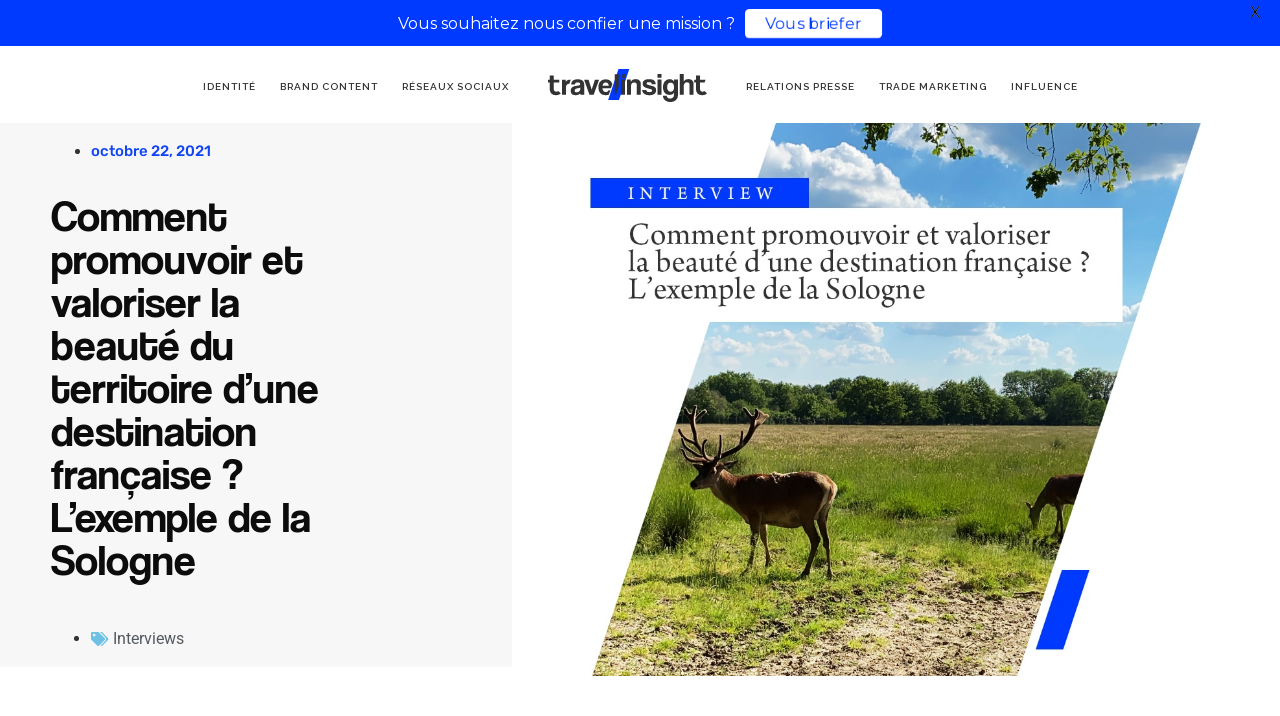

--- FILE ---
content_type: text/html; charset=UTF-8
request_url: https://www.travel-insight.fr/comment-promouvoir-et-valoriser-la-beaute-du-territoire-dune-destination-francaise-lexemple-de-la-sologne/
body_size: 27893
content:
<!doctype html>
<html lang="fr-FR" >
<head>
	<meta charset="UTF-8" />
	<meta name="viewport" content="width=device-width, initial-scale=1" />
	<link rel="icon" type="image/svg+xml" href="https://www.travel-insight.fr/favicon.svg">
	<link rel="icon" type="image/png" href="https://www.travel-insight.fr/favicon.png">
	<link rel="apple-touch-icon" sizes="180x180" href="https://www.travel-insight.fr/apple-touch-icon.png">
	<link rel="icon" type="image/png" sizes="32x32" href="https://www.travel-insight.fr/favicon-32x32.png">
	<link rel="icon" type="image/png" sizes="16x16" href="https://www.travel-insight.fr/favicon-16x16.png">
	<link rel="manifest" href="https://www.travel-insight.fr/site.webmanifest">
	<link rel="mask-icon" href="https://www.travel-insight.fr/safari-pinned-tab.svg" color="#5bbad5">
	<meta name="apple-mobile-web-app-title" content="Travel Insight">
	<meta name="application-name" content="Travel Insight">
	<meta name="msapplication-TileColor" content="#da532c">
	<meta name="theme-color" content="#ffffff">
	
	<link href="https://fonts.cdnfonts.com/css/coolvetica-2" rel="stylesheet">
	<link rel="stylesheet" href="https://cdnjs.cloudflare.com/ajax/libs/font-awesome/4.7.0/css/font-awesome.min.css" integrity="sha256-eZrrJcwDc/3uDhsdt61sL2oOBY362qM3lon1gyExkL0=" crossorigin="anonymous" />
	<meta name='robots' content='index, follow, max-image-preview:large, max-snippet:-1, max-video-preview:-1' />
	<style>img:is([sizes="auto" i], [sizes^="auto," i]) { contain-intrinsic-size: 3000px 1500px }</style>
	
	<!-- This site is optimized with the Yoast SEO Premium plugin v23.4 (Yoast SEO v26.8) - https://yoast.com/product/yoast-seo-premium-wordpress/ -->
	<title>Comment promouvoir et valoriser la beauté du territoire d’une destination française ? L’exemple de la Sologne &#8211; Travel Insight</title>
<link data-rocket-preload as="style" href="https://fonts.googleapis.com/css2?family=Manrope:wght@700&#038;family=Poppins:wght@700&#038;family=Raleway:wght@500;600;700&#038;display=swap" rel="preload">
<link data-rocket-preload as="style" href="https://fonts.googleapis.com/css?family=Lato%3A400%2C500%2C600%2C700%7CMontserrat%3A400%2C500%2C600%2C700&#038;display=swap" rel="preload">
<link href="https://fonts.googleapis.com/css2?family=Manrope:wght@700&#038;family=Poppins:wght@700&#038;family=Raleway:wght@500;600;700&#038;display=swap" media="print" onload="this.media=&#039;all&#039;" rel="stylesheet">
<noscript><link rel="stylesheet" href="https://fonts.googleapis.com/css2?family=Manrope:wght@700&#038;family=Poppins:wght@700&#038;family=Raleway:wght@500;600;700&#038;display=swap"></noscript>
<link href="https://fonts.googleapis.com/css?family=Lato%3A400%2C500%2C600%2C700%7CMontserrat%3A400%2C500%2C600%2C700&#038;display=swap" media="print" onload="this.media=&#039;all&#039;" rel="stylesheet">
<noscript><link rel="stylesheet" href="https://fonts.googleapis.com/css?family=Lato%3A400%2C500%2C600%2C700%7CMontserrat%3A400%2C500%2C600%2C700&#038;display=swap"></noscript>
	<meta name="description" content="La Sologne est une région naturelle française, située à 2 heures de Paris. C’est l’endroit rêvé pour vivre des expériences authentiques." />
	<link rel="canonical" href="https://www.travel-insight.fr/comment-promouvoir-et-valoriser-la-beaute-du-territoire-dune-destination-francaise-lexemple-de-la-sologne/" />
	<meta property="og:locale" content="fr_FR" />
	<meta property="og:type" content="article" />
	<meta property="og:title" content="Comment promouvoir et valoriser la beauté du territoire d’une destination française ? L’exemple de la Sologne" />
	<meta property="og:description" content="La Sologne est une région naturelle française, située à 2 heures de Paris. C’est l’endroit rêvé pour vivre des expériences authentiques." />
	<meta property="og:url" content="https://www.travel-insight.fr/comment-promouvoir-et-valoriser-la-beaute-du-territoire-dune-destination-francaise-lexemple-de-la-sologne/" />
	<meta property="og:site_name" content="Travel Insight" />
	<meta property="article:publisher" content="https://fr-fr.facebook.com/travelinsightfr/" />
	<meta property="article:published_time" content="2021-10-22T12:27:40+00:00" />
	<meta property="og:image" content="https://www.travel-insight.fr/wp-content/uploads/2021/10/ARTICLES-Sologne.jpg" />
	<meta property="og:image:width" content="1185" />
	<meta property="og:image:height" content="854" />
	<meta property="og:image:type" content="image/jpeg" />
	<meta name="author" content="Stanislas Lucien" />
	<meta name="twitter:card" content="summary_large_image" />
	<meta name="twitter:creator" content="@https://twitter.com/lustanislas?lang=fr" />
	<meta name="twitter:site" content="@travelinsightfr" />
	<meta name="twitter:label1" content="Écrit par" />
	<meta name="twitter:data1" content="Stanislas Lucien" />
	<meta name="twitter:label2" content="Durée de lecture estimée" />
	<meta name="twitter:data2" content="4 minutes" />
	<script type="application/ld+json" class="yoast-schema-graph">{"@context":"https://schema.org","@graph":[{"@type":"Article","@id":"https://www.travel-insight.fr/comment-promouvoir-et-valoriser-la-beaute-du-territoire-dune-destination-francaise-lexemple-de-la-sologne/#article","isPartOf":{"@id":"https://www.travel-insight.fr/comment-promouvoir-et-valoriser-la-beaute-du-territoire-dune-destination-francaise-lexemple-de-la-sologne/"},"author":{"name":"Stanislas Lucien","@id":"https://www.travel-insight.fr/#/schema/person/2eb584d7c26497ac1a033e25615bb12b"},"headline":"Comment promouvoir et valoriser la beauté du territoire d’une destination française ? L’exemple de la Sologne","datePublished":"2021-10-22T12:27:40+00:00","mainEntityOfPage":{"@id":"https://www.travel-insight.fr/comment-promouvoir-et-valoriser-la-beaute-du-territoire-dune-destination-francaise-lexemple-de-la-sologne/"},"wordCount":707,"publisher":{"@id":"https://www.travel-insight.fr/#organization"},"image":{"@id":"https://www.travel-insight.fr/comment-promouvoir-et-valoriser-la-beaute-du-territoire-dune-destination-francaise-lexemple-de-la-sologne/#primaryimage"},"thumbnailUrl":"https://www.travel-insight.fr/wp-content/uploads/2021/10/ARTICLES-Sologne.jpg","articleSection":["Interviews"],"inLanguage":"fr-FR"},{"@type":"WebPage","@id":"https://www.travel-insight.fr/comment-promouvoir-et-valoriser-la-beaute-du-territoire-dune-destination-francaise-lexemple-de-la-sologne/","url":"https://www.travel-insight.fr/comment-promouvoir-et-valoriser-la-beaute-du-territoire-dune-destination-francaise-lexemple-de-la-sologne/","name":"Comment promouvoir et valoriser la beauté du territoire d’une destination française ? L’exemple de la Sologne &#8211; Travel Insight","isPartOf":{"@id":"https://www.travel-insight.fr/#website"},"primaryImageOfPage":{"@id":"https://www.travel-insight.fr/comment-promouvoir-et-valoriser-la-beaute-du-territoire-dune-destination-francaise-lexemple-de-la-sologne/#primaryimage"},"image":{"@id":"https://www.travel-insight.fr/comment-promouvoir-et-valoriser-la-beaute-du-territoire-dune-destination-francaise-lexemple-de-la-sologne/#primaryimage"},"thumbnailUrl":"https://www.travel-insight.fr/wp-content/uploads/2021/10/ARTICLES-Sologne.jpg","datePublished":"2021-10-22T12:27:40+00:00","description":"La Sologne est une région naturelle française, située à 2 heures de Paris. C’est l’endroit rêvé pour vivre des expériences authentiques.","breadcrumb":{"@id":"https://www.travel-insight.fr/comment-promouvoir-et-valoriser-la-beaute-du-territoire-dune-destination-francaise-lexemple-de-la-sologne/#breadcrumb"},"inLanguage":"fr-FR","potentialAction":[{"@type":"ReadAction","target":["https://www.travel-insight.fr/comment-promouvoir-et-valoriser-la-beaute-du-territoire-dune-destination-francaise-lexemple-de-la-sologne/"]}]},{"@type":"ImageObject","inLanguage":"fr-FR","@id":"https://www.travel-insight.fr/comment-promouvoir-et-valoriser-la-beaute-du-territoire-dune-destination-francaise-lexemple-de-la-sologne/#primaryimage","url":"https://www.travel-insight.fr/wp-content/uploads/2021/10/ARTICLES-Sologne.jpg","contentUrl":"https://www.travel-insight.fr/wp-content/uploads/2021/10/ARTICLES-Sologne.jpg","width":1185,"height":854},{"@type":"BreadcrumbList","@id":"https://www.travel-insight.fr/comment-promouvoir-et-valoriser-la-beaute-du-territoire-dune-destination-francaise-lexemple-de-la-sologne/#breadcrumb","itemListElement":[{"@type":"ListItem","position":1,"name":"Accueil","item":"https://www.travel-insight.fr/"},{"@type":"ListItem","position":2,"name":"Comment promouvoir et valoriser la beauté du territoire d’une destination française ? L’exemple de la Sologne"}]},{"@type":"WebSite","@id":"https://www.travel-insight.fr/#website","url":"https://www.travel-insight.fr/","name":"Travel-Insight","description":"Agence de communication tourisme","publisher":{"@id":"https://www.travel-insight.fr/#organization"},"potentialAction":[{"@type":"SearchAction","target":{"@type":"EntryPoint","urlTemplate":"https://www.travel-insight.fr/?s={search_term_string}"},"query-input":{"@type":"PropertyValueSpecification","valueRequired":true,"valueName":"search_term_string"}}],"inLanguage":"fr-FR"},{"@type":"Organization","@id":"https://www.travel-insight.fr/#organization","name":"Travel-Insight","url":"https://www.travel-insight.fr/","logo":{"@type":"ImageObject","inLanguage":"fr-FR","@id":"https://www.travel-insight.fr/#/schema/logo/image/","url":"https://www.travel-insight.fr/wp-content/uploads/2020/06/logo-travel-insight-identité-visuelle-agence-influence.jpg","contentUrl":"https://www.travel-insight.fr/wp-content/uploads/2020/06/logo-travel-insight-identité-visuelle-agence-influence.jpg","width":800,"height":800,"caption":"Travel-Insight"},"image":{"@id":"https://www.travel-insight.fr/#/schema/logo/image/"},"sameAs":["https://fr-fr.facebook.com/travelinsightfr/","https://x.com/travelinsightfr","https://www.instagram.com/travelinsightfr/","https://www.linkedin.com/company/travel-insight-stratégie-digitale-&amp;-e-influence-du-tourisme."]},{"@type":"Person","@id":"https://www.travel-insight.fr/#/schema/person/2eb584d7c26497ac1a033e25615bb12b","name":"Stanislas Lucien","image":{"@type":"ImageObject","inLanguage":"fr-FR","@id":"https://www.travel-insight.fr/#/schema/person/image/","url":"https://secure.gravatar.com/avatar/c991db95e2f3a51755573d538e908a82c805ab5e872d0c3c348868e5e518a5f1?s=96&d=mm&r=g","contentUrl":"https://secure.gravatar.com/avatar/c991db95e2f3a51755573d538e908a82c805ab5e872d0c3c348868e5e518a5f1?s=96&d=mm&r=g","caption":"Stanislas Lucien"},"description":"C’est un geek, il crée des sites et optimise le SEO pour « s’amuser » le week-end pendant qu’on regarde les séries recommandées par Jeanne. Mais ce passionné de techno et du web sait aussi communiquer et trouver le meilleur moyen pour générer du trafic ! L’administratif, c’est son quotidien, la communication digitale, une vocation. Il nous envoie d’ailleurs un gif chaque jour, sur sa deuxième passion : la bonne table.","sameAs":["https://www.travel-insight.fr/","https://www.linkedin.com/in/stanislaslucien/","https://x.com/https://twitter.com/lustanislas?lang=fr"],"url":"https://www.travel-insight.fr/author/admin/"}]}</script>
	<!-- / Yoast SEO Premium plugin. -->


<link rel='dns-prefetch' href='//fonts.googleapis.com' />
<link rel='dns-prefetch' href='//use.fontawesome.com' />
<link href='https://fonts.gstatic.com' crossorigin rel='preconnect' />
<link rel="alternate" type="application/rss+xml" title="Travel Insight &raquo; Flux" href="https://www.travel-insight.fr/feed/" />
<link rel="alternate" type="application/rss+xml" title="Travel Insight &raquo; Flux des commentaires" href="https://www.travel-insight.fr/comments/feed/" />
<link rel='stylesheet' id='genesis-blocks-style-css-css' href='https://www.travel-insight.fr/wp-content/plugins/genesis-blocks/dist/style-blocks.build.css?ver=1764974279' media='all' />
<style id='wp-emoji-styles-inline-css'>

	img.wp-smiley, img.emoji {
		display: inline !important;
		border: none !important;
		box-shadow: none !important;
		height: 1em !important;
		width: 1em !important;
		margin: 0 0.07em !important;
		vertical-align: -0.1em !important;
		background: none !important;
		padding: 0 !important;
	}
</style>
<link rel='stylesheet' id='wp-block-library-css' href='https://www.travel-insight.fr/wp-includes/css/dist/block-library/style.min.css?ver=6.8.3' media='all' />
<style id='wp-block-library-theme-inline-css'>
.wp-block-audio :where(figcaption){color:#555;font-size:13px;text-align:center}.is-dark-theme .wp-block-audio :where(figcaption){color:#ffffffa6}.wp-block-audio{margin:0 0 1em}.wp-block-code{border:1px solid #ccc;border-radius:4px;font-family:Menlo,Consolas,monaco,monospace;padding:.8em 1em}.wp-block-embed :where(figcaption){color:#555;font-size:13px;text-align:center}.is-dark-theme .wp-block-embed :where(figcaption){color:#ffffffa6}.wp-block-embed{margin:0 0 1em}.blocks-gallery-caption{color:#555;font-size:13px;text-align:center}.is-dark-theme .blocks-gallery-caption{color:#ffffffa6}:root :where(.wp-block-image figcaption){color:#555;font-size:13px;text-align:center}.is-dark-theme :root :where(.wp-block-image figcaption){color:#ffffffa6}.wp-block-image{margin:0 0 1em}.wp-block-pullquote{border-bottom:4px solid;border-top:4px solid;color:currentColor;margin-bottom:1.75em}.wp-block-pullquote cite,.wp-block-pullquote footer,.wp-block-pullquote__citation{color:currentColor;font-size:.8125em;font-style:normal;text-transform:uppercase}.wp-block-quote{border-left:.25em solid;margin:0 0 1.75em;padding-left:1em}.wp-block-quote cite,.wp-block-quote footer{color:currentColor;font-size:.8125em;font-style:normal;position:relative}.wp-block-quote:where(.has-text-align-right){border-left:none;border-right:.25em solid;padding-left:0;padding-right:1em}.wp-block-quote:where(.has-text-align-center){border:none;padding-left:0}.wp-block-quote.is-large,.wp-block-quote.is-style-large,.wp-block-quote:where(.is-style-plain){border:none}.wp-block-search .wp-block-search__label{font-weight:700}.wp-block-search__button{border:1px solid #ccc;padding:.375em .625em}:where(.wp-block-group.has-background){padding:1.25em 2.375em}.wp-block-separator.has-css-opacity{opacity:.4}.wp-block-separator{border:none;border-bottom:2px solid;margin-left:auto;margin-right:auto}.wp-block-separator.has-alpha-channel-opacity{opacity:1}.wp-block-separator:not(.is-style-wide):not(.is-style-dots){width:100px}.wp-block-separator.has-background:not(.is-style-dots){border-bottom:none;height:1px}.wp-block-separator.has-background:not(.is-style-wide):not(.is-style-dots){height:2px}.wp-block-table{margin:0 0 1em}.wp-block-table td,.wp-block-table th{word-break:normal}.wp-block-table :where(figcaption){color:#555;font-size:13px;text-align:center}.is-dark-theme .wp-block-table :where(figcaption){color:#ffffffa6}.wp-block-video :where(figcaption){color:#555;font-size:13px;text-align:center}.is-dark-theme .wp-block-video :where(figcaption){color:#ffffffa6}.wp-block-video{margin:0 0 1em}:root :where(.wp-block-template-part.has-background){margin-bottom:0;margin-top:0;padding:1.25em 2.375em}
</style>
<style id='classic-theme-styles-inline-css'>
/*! This file is auto-generated */
.wp-block-button__link{color:#fff;background-color:#32373c;border-radius:9999px;box-shadow:none;text-decoration:none;padding:calc(.667em + 2px) calc(1.333em + 2px);font-size:1.125em}.wp-block-file__button{background:#32373c;color:#fff;text-decoration:none}
</style>
<link rel='stylesheet' id='jet-engine-frontend-css' href='https://www.travel-insight.fr/wp-content/plugins/jet-engine/assets/css/frontend.css?ver=3.6.7.1' media='all' />
<style id='font-awesome-svg-styles-default-inline-css'>
.svg-inline--fa {
  display: inline-block;
  height: 1em;
  overflow: visible;
  vertical-align: -.125em;
}
</style>
<link rel='stylesheet' id='font-awesome-svg-styles-css' href='https://www.travel-insight.fr/wp-content/uploads/font-awesome/v6.1.2/css/svg-with-js.css' media='all' />
<style id='font-awesome-svg-styles-inline-css'>
   .wp-block-font-awesome-icon svg::before,
   .wp-rich-text-font-awesome-icon svg::before {content: unset;}
</style>
<link rel='stylesheet' id='fontawesome-free-css' href='https://www.travel-insight.fr/wp-content/plugins/getwid/vendors/fontawesome-free/css/all.min.css?ver=5.5.0' media='all' />
<link rel='stylesheet' id='slick-css' href='https://www.travel-insight.fr/wp-content/plugins/getwid/vendors/slick/slick/slick.min.css?ver=1.9.0' media='all' />
<link rel='stylesheet' id='slick-theme-css' href='https://www.travel-insight.fr/wp-content/plugins/getwid/vendors/slick/slick/slick-theme.min.css?ver=1.9.0' media='all' />
<link rel='stylesheet' id='mp-fancybox-css' href='https://www.travel-insight.fr/wp-content/plugins/getwid/vendors/mp-fancybox/jquery.fancybox.min.css?ver=3.5.7-mp.1' media='all' />
<link rel='stylesheet' id='getwid-blocks-css' href='https://www.travel-insight.fr/wp-content/plugins/getwid/assets/css/blocks.style.css?ver=2.1.3' media='all' />
<style id='getwid-blocks-inline-css'>
.wp-block-getwid-section .wp-block-getwid-section__wrapper .wp-block-getwid-section__inner-wrapper{max-width: 750px;}
</style>
<style id='global-styles-inline-css'>
:root{--wp--preset--aspect-ratio--square: 1;--wp--preset--aspect-ratio--4-3: 4/3;--wp--preset--aspect-ratio--3-4: 3/4;--wp--preset--aspect-ratio--3-2: 3/2;--wp--preset--aspect-ratio--2-3: 2/3;--wp--preset--aspect-ratio--16-9: 16/9;--wp--preset--aspect-ratio--9-16: 9/16;--wp--preset--color--black: #000000;--wp--preset--color--cyan-bluish-gray: #abb8c3;--wp--preset--color--white: #ffffff;--wp--preset--color--pale-pink: #f78da7;--wp--preset--color--vivid-red: #cf2e2e;--wp--preset--color--luminous-vivid-orange: #ff6900;--wp--preset--color--luminous-vivid-amber: #fcb900;--wp--preset--color--light-green-cyan: #7bdcb5;--wp--preset--color--vivid-green-cyan: #00d084;--wp--preset--color--pale-cyan-blue: #8ed1fc;--wp--preset--color--vivid-cyan-blue: #0693e3;--wp--preset--color--vivid-purple: #9b51e0;--wp--preset--color--mid-black: #333333;--wp--preset--color--blue: #0039ff;--wp--preset--color--grey: #e5e7eb;--wp--preset--color--light-grey: #f3f4f6;--wp--preset--gradient--vivid-cyan-blue-to-vivid-purple: linear-gradient(135deg,rgba(6,147,227,1) 0%,rgb(155,81,224) 100%);--wp--preset--gradient--light-green-cyan-to-vivid-green-cyan: linear-gradient(135deg,rgb(122,220,180) 0%,rgb(0,208,130) 100%);--wp--preset--gradient--luminous-vivid-amber-to-luminous-vivid-orange: linear-gradient(135deg,rgba(252,185,0,1) 0%,rgba(255,105,0,1) 100%);--wp--preset--gradient--luminous-vivid-orange-to-vivid-red: linear-gradient(135deg,rgba(255,105,0,1) 0%,rgb(207,46,46) 100%);--wp--preset--gradient--very-light-gray-to-cyan-bluish-gray: linear-gradient(135deg,rgb(238,238,238) 0%,rgb(169,184,195) 100%);--wp--preset--gradient--cool-to-warm-spectrum: linear-gradient(135deg,rgb(74,234,220) 0%,rgb(151,120,209) 20%,rgb(207,42,186) 40%,rgb(238,44,130) 60%,rgb(251,105,98) 80%,rgb(254,248,76) 100%);--wp--preset--gradient--blush-light-purple: linear-gradient(135deg,rgb(255,206,236) 0%,rgb(152,150,240) 100%);--wp--preset--gradient--blush-bordeaux: linear-gradient(135deg,rgb(254,205,165) 0%,rgb(254,45,45) 50%,rgb(107,0,62) 100%);--wp--preset--gradient--luminous-dusk: linear-gradient(135deg,rgb(255,203,112) 0%,rgb(199,81,192) 50%,rgb(65,88,208) 100%);--wp--preset--gradient--pale-ocean: linear-gradient(135deg,rgb(255,245,203) 0%,rgb(182,227,212) 50%,rgb(51,167,181) 100%);--wp--preset--gradient--electric-grass: linear-gradient(135deg,rgb(202,248,128) 0%,rgb(113,206,126) 100%);--wp--preset--gradient--midnight: linear-gradient(135deg,rgb(2,3,129) 0%,rgb(40,116,252) 100%);--wp--preset--font-size--small: 18px;--wp--preset--font-size--medium: 20px;--wp--preset--font-size--large: 24px;--wp--preset--font-size--x-large: 42px;--wp--preset--font-size--extra-small: 16px;--wp--preset--font-size--normal: 20px;--wp--preset--font-size--extra-large: 40px;--wp--preset--font-size--huge: 96px;--wp--preset--font-size--gigantic: 144px;--wp--preset--spacing--20: 0.44rem;--wp--preset--spacing--30: 0.67rem;--wp--preset--spacing--40: 1rem;--wp--preset--spacing--50: 1.5rem;--wp--preset--spacing--60: 2.25rem;--wp--preset--spacing--70: 3.38rem;--wp--preset--spacing--80: 5.06rem;--wp--preset--shadow--natural: 6px 6px 9px rgba(0, 0, 0, 0.2);--wp--preset--shadow--deep: 12px 12px 50px rgba(0, 0, 0, 0.4);--wp--preset--shadow--sharp: 6px 6px 0px rgba(0, 0, 0, 0.2);--wp--preset--shadow--outlined: 6px 6px 0px -3px rgba(255, 255, 255, 1), 6px 6px rgba(0, 0, 0, 1);--wp--preset--shadow--crisp: 6px 6px 0px rgba(0, 0, 0, 1);}:where(.is-layout-flex){gap: 0.5em;}:where(.is-layout-grid){gap: 0.5em;}body .is-layout-flex{display: flex;}.is-layout-flex{flex-wrap: wrap;align-items: center;}.is-layout-flex > :is(*, div){margin: 0;}body .is-layout-grid{display: grid;}.is-layout-grid > :is(*, div){margin: 0;}:where(.wp-block-columns.is-layout-flex){gap: 2em;}:where(.wp-block-columns.is-layout-grid){gap: 2em;}:where(.wp-block-post-template.is-layout-flex){gap: 1.25em;}:where(.wp-block-post-template.is-layout-grid){gap: 1.25em;}.has-black-color{color: var(--wp--preset--color--black) !important;}.has-cyan-bluish-gray-color{color: var(--wp--preset--color--cyan-bluish-gray) !important;}.has-white-color{color: var(--wp--preset--color--white) !important;}.has-pale-pink-color{color: var(--wp--preset--color--pale-pink) !important;}.has-vivid-red-color{color: var(--wp--preset--color--vivid-red) !important;}.has-luminous-vivid-orange-color{color: var(--wp--preset--color--luminous-vivid-orange) !important;}.has-luminous-vivid-amber-color{color: var(--wp--preset--color--luminous-vivid-amber) !important;}.has-light-green-cyan-color{color: var(--wp--preset--color--light-green-cyan) !important;}.has-vivid-green-cyan-color{color: var(--wp--preset--color--vivid-green-cyan) !important;}.has-pale-cyan-blue-color{color: var(--wp--preset--color--pale-cyan-blue) !important;}.has-vivid-cyan-blue-color{color: var(--wp--preset--color--vivid-cyan-blue) !important;}.has-vivid-purple-color{color: var(--wp--preset--color--vivid-purple) !important;}.has-black-background-color{background-color: var(--wp--preset--color--black) !important;}.has-cyan-bluish-gray-background-color{background-color: var(--wp--preset--color--cyan-bluish-gray) !important;}.has-white-background-color{background-color: var(--wp--preset--color--white) !important;}.has-pale-pink-background-color{background-color: var(--wp--preset--color--pale-pink) !important;}.has-vivid-red-background-color{background-color: var(--wp--preset--color--vivid-red) !important;}.has-luminous-vivid-orange-background-color{background-color: var(--wp--preset--color--luminous-vivid-orange) !important;}.has-luminous-vivid-amber-background-color{background-color: var(--wp--preset--color--luminous-vivid-amber) !important;}.has-light-green-cyan-background-color{background-color: var(--wp--preset--color--light-green-cyan) !important;}.has-vivid-green-cyan-background-color{background-color: var(--wp--preset--color--vivid-green-cyan) !important;}.has-pale-cyan-blue-background-color{background-color: var(--wp--preset--color--pale-cyan-blue) !important;}.has-vivid-cyan-blue-background-color{background-color: var(--wp--preset--color--vivid-cyan-blue) !important;}.has-vivid-purple-background-color{background-color: var(--wp--preset--color--vivid-purple) !important;}.has-black-border-color{border-color: var(--wp--preset--color--black) !important;}.has-cyan-bluish-gray-border-color{border-color: var(--wp--preset--color--cyan-bluish-gray) !important;}.has-white-border-color{border-color: var(--wp--preset--color--white) !important;}.has-pale-pink-border-color{border-color: var(--wp--preset--color--pale-pink) !important;}.has-vivid-red-border-color{border-color: var(--wp--preset--color--vivid-red) !important;}.has-luminous-vivid-orange-border-color{border-color: var(--wp--preset--color--luminous-vivid-orange) !important;}.has-luminous-vivid-amber-border-color{border-color: var(--wp--preset--color--luminous-vivid-amber) !important;}.has-light-green-cyan-border-color{border-color: var(--wp--preset--color--light-green-cyan) !important;}.has-vivid-green-cyan-border-color{border-color: var(--wp--preset--color--vivid-green-cyan) !important;}.has-pale-cyan-blue-border-color{border-color: var(--wp--preset--color--pale-cyan-blue) !important;}.has-vivid-cyan-blue-border-color{border-color: var(--wp--preset--color--vivid-cyan-blue) !important;}.has-vivid-purple-border-color{border-color: var(--wp--preset--color--vivid-purple) !important;}.has-vivid-cyan-blue-to-vivid-purple-gradient-background{background: var(--wp--preset--gradient--vivid-cyan-blue-to-vivid-purple) !important;}.has-light-green-cyan-to-vivid-green-cyan-gradient-background{background: var(--wp--preset--gradient--light-green-cyan-to-vivid-green-cyan) !important;}.has-luminous-vivid-amber-to-luminous-vivid-orange-gradient-background{background: var(--wp--preset--gradient--luminous-vivid-amber-to-luminous-vivid-orange) !important;}.has-luminous-vivid-orange-to-vivid-red-gradient-background{background: var(--wp--preset--gradient--luminous-vivid-orange-to-vivid-red) !important;}.has-very-light-gray-to-cyan-bluish-gray-gradient-background{background: var(--wp--preset--gradient--very-light-gray-to-cyan-bluish-gray) !important;}.has-cool-to-warm-spectrum-gradient-background{background: var(--wp--preset--gradient--cool-to-warm-spectrum) !important;}.has-blush-light-purple-gradient-background{background: var(--wp--preset--gradient--blush-light-purple) !important;}.has-blush-bordeaux-gradient-background{background: var(--wp--preset--gradient--blush-bordeaux) !important;}.has-luminous-dusk-gradient-background{background: var(--wp--preset--gradient--luminous-dusk) !important;}.has-pale-ocean-gradient-background{background: var(--wp--preset--gradient--pale-ocean) !important;}.has-electric-grass-gradient-background{background: var(--wp--preset--gradient--electric-grass) !important;}.has-midnight-gradient-background{background: var(--wp--preset--gradient--midnight) !important;}.has-small-font-size{font-size: var(--wp--preset--font-size--small) !important;}.has-medium-font-size{font-size: var(--wp--preset--font-size--medium) !important;}.has-large-font-size{font-size: var(--wp--preset--font-size--large) !important;}.has-x-large-font-size{font-size: var(--wp--preset--font-size--x-large) !important;}
:where(.wp-block-post-template.is-layout-flex){gap: 1.25em;}:where(.wp-block-post-template.is-layout-grid){gap: 1.25em;}
:where(.wp-block-columns.is-layout-flex){gap: 2em;}:where(.wp-block-columns.is-layout-grid){gap: 2em;}
:root :where(.wp-block-pullquote){font-size: 1.5em;line-height: 1.6;}
</style>

<link rel='stylesheet' id='wpml-legacy-horizontal-list-0-css' href='https://www.travel-insight.fr/wp-content/plugins/sitepress-multilingual-cms/templates/language-switchers/legacy-list-horizontal/style.min.css?ver=1' media='all' />
<style id='wpml-legacy-horizontal-list-0-inline-css'>
.wpml-ls-statics-footer a, .wpml-ls-statics-footer .wpml-ls-sub-menu a, .wpml-ls-statics-footer .wpml-ls-sub-menu a:link, .wpml-ls-statics-footer li:not(.wpml-ls-current-language) .wpml-ls-link, .wpml-ls-statics-footer li:not(.wpml-ls-current-language) .wpml-ls-link:link {color:#444444;background-color:#ffffff;}.wpml-ls-statics-footer .wpml-ls-sub-menu a:hover,.wpml-ls-statics-footer .wpml-ls-sub-menu a:focus, .wpml-ls-statics-footer .wpml-ls-sub-menu a:link:hover, .wpml-ls-statics-footer .wpml-ls-sub-menu a:link:focus {color:#000000;background-color:#eeeeee;}.wpml-ls-statics-footer .wpml-ls-current-language > a {color:#444444;background-color:#ffffff;}.wpml-ls-statics-footer .wpml-ls-current-language:hover>a, .wpml-ls-statics-footer .wpml-ls-current-language>a:focus {color:#000000;background-color:#eeeeee;}
</style>
<link rel='stylesheet' id='cms-navigation-style-base-css' href='https://www.travel-insight.fr/wp-content/plugins/wpml-cms-nav/res/css/cms-navigation-base.css?ver=1.5.6' media='screen' />
<link rel='stylesheet' id='cms-navigation-style-css' href='https://www.travel-insight.fr/wp-content/plugins/wpml-cms-nav/res/css/cms-navigation.css?ver=1.5.6' media='screen' />
<link rel='stylesheet' id='twenty-twenty-one-style-css' href='https://www.travel-insight.fr/wp-content/themes/travelinsight/style.css?ver=1.0' media='all' />
<link rel='stylesheet' id='twenty-twenty-one-print-style-css' href='https://www.travel-insight.fr/wp-content/themes/travelinsight/assets/css/print.css?ver=1.0' media='print' />
<link rel='stylesheet' id='mediaelement-css' href='https://www.travel-insight.fr/wp-includes/js/mediaelement/mediaelementplayer-legacy.min.css?ver=4.2.17' media='all' />
<link rel='stylesheet' id='photoswipe-css' href='https://www.travel-insight.fr/wp-content/plugins/jet-woo-product-gallery/assets/lib/photoswipe/css/photoswipe.min.css?ver=2.1.22.1' media='all' />
<link rel='stylesheet' id='photoswipe-default-skin-css' href='https://www.travel-insight.fr/wp-content/plugins/jet-woo-product-gallery/assets/lib/photoswipe/css/default-skin/default-skin.min.css?ver=2.1.22.1' media='all' />
<link rel='stylesheet' id='jet-gallery-frontend-css' href='https://www.travel-insight.fr/wp-content/plugins/jet-woo-product-gallery/assets/css/frontend.css?ver=2.1.22.1' media='all' />
<link rel='stylesheet' id='jet-gallery-widget-gallery-anchor-nav-css' href='https://www.travel-insight.fr/wp-content/plugins/jet-woo-product-gallery/assets/css/widgets/gallery-anchor-nav.css?ver=2.1.22.1' media='all' />
<link rel='stylesheet' id='jet-gallery-widget-gallery-grid-css' href='https://www.travel-insight.fr/wp-content/plugins/jet-woo-product-gallery/assets/css/widgets/gallery-grid.css?ver=2.1.22.1' media='all' />
<link rel='stylesheet' id='jet-gallery-widget-gallery-modern-css' href='https://www.travel-insight.fr/wp-content/plugins/jet-woo-product-gallery/assets/css/widgets/gallery-modern.css?ver=2.1.22.1' media='all' />
<link rel='stylesheet' id='jet-gallery-widget-gallery-slider-css' href='https://www.travel-insight.fr/wp-content/plugins/jet-woo-product-gallery/assets/css/widgets/gallery-slider.css?ver=2.1.22.1' media='all' />
<link rel='stylesheet' id='jet-blocks-css' href='https://www.travel-insight.fr/wp-content/uploads/elementor/css/custom-jet-blocks.css?ver=1.3.18' media='all' />
<link rel='stylesheet' id='elementor-icons-css' href='https://www.travel-insight.fr/wp-content/plugins/elementor/assets/lib/eicons/css/elementor-icons.min.css?ver=5.46.0' media='all' />
<link rel='stylesheet' id='elementor-frontend-css' href='https://www.travel-insight.fr/wp-content/plugins/elementor/assets/css/frontend.min.css?ver=3.34.3' media='all' />
<link rel='stylesheet' id='elementor-post-7640-css' href='https://www.travel-insight.fr/wp-content/uploads/elementor/css/post-7640.css?ver=1769553508' media='all' />
<link rel='stylesheet' id='elementor-pro-css' href='https://www.travel-insight.fr/wp-content/plugins/elementor-pro/assets/css/frontend.min.css?ver=3.13.1' media='all' />
<link rel='stylesheet' id='jet-blog-css' href='https://www.travel-insight.fr/wp-content/plugins/jet-blog/assets/css/jet-blog.css?ver=2.4.3.1' media='all' />
<link rel='stylesheet' id='jet-tabs-frontend-css' href='https://www.travel-insight.fr/wp-content/plugins/jet-tabs/assets/css/jet-tabs-frontend.css?ver=2.2.8' media='all' />
<link rel='stylesheet' id='jet-tricks-frontend-css' href='https://www.travel-insight.fr/wp-content/plugins/jet-tricks/assets/css/jet-tricks-frontend.css?ver=1.5.1.1' media='all' />
<link rel='stylesheet' id='jet-theme-core-frontend-styles-css' href='https://www.travel-insight.fr/wp-content/plugins/jet-theme-core/assets/css/frontend.css?ver=2.3.0.1' media='all' />
<link rel='stylesheet' id='font-awesome-official-css' href='https://use.fontawesome.com/releases/v6.1.2/css/all.css' media='all' integrity="sha384-fZCoUih8XsaUZnNDOiLqnby1tMJ0sE7oBbNk2Xxf5x8Z4SvNQ9j83vFMa/erbVrV" crossorigin="anonymous" />
<link rel='stylesheet' id='elementor-post-8875-css' href='https://www.travel-insight.fr/wp-content/uploads/elementor/css/post-8875.css?ver=1769553818' media='all' />
<link rel='stylesheet' id='jquery-chosen-css' href='https://www.travel-insight.fr/wp-content/plugins/jet-search/assets/lib/chosen/chosen.min.css?ver=1.8.7' media='all' />
<link rel='stylesheet' id='jet-search-css' href='https://www.travel-insight.fr/wp-content/plugins/jet-search/assets/css/jet-search.css?ver=3.5.8' media='all' />
<link rel='stylesheet' id='font-awesome-official-v4shim-css' href='https://use.fontawesome.com/releases/v6.1.2/css/v4-shims.css' media='all' integrity="sha384-iW7MVRJO9Fj06GFbRcMqdZBcVQhjBWlVXUjtY7XCppA+DZUoHBQ7B8VB+EjXUkPV" crossorigin="anonymous" />
<link rel='stylesheet' id='elementor-gf-local-roboto-css' href='https://www.travel-insight.fr/wp-content/uploads/elementor/google-fonts/css/roboto.css?ver=1743780466' media='all' />
<link rel='stylesheet' id='elementor-gf-local-robotoslab-css' href='https://www.travel-insight.fr/wp-content/uploads/elementor/google-fonts/css/robotoslab.css?ver=1743780529' media='all' />
<link rel='stylesheet' id='elementor-gf-local-rubik-css' href='https://www.travel-insight.fr/wp-content/uploads/elementor/google-fonts/css/rubik.css?ver=1743780562' media='all' />
<link rel='stylesheet' id='travelinsight-css' href='https://www.travel-insight.fr/wp-content/themes/travelinsight/style-travelinsight.css?ver=0.4' media='all' />
<script src="https://www.travel-insight.fr/wp-includes/js/jquery/jquery.min.js?ver=3.7.1" id="jquery-core-js"></script>
<script src="https://www.travel-insight.fr/wp-includes/js/jquery/jquery-migrate.min.js?ver=3.4.1" id="jquery-migrate-js"></script>
<script id="wpml-cookie-js-extra">
var wpml_cookies = {"wp-wpml_current_language":{"value":"fr","expires":1,"path":"\/"}};
var wpml_cookies = {"wp-wpml_current_language":{"value":"fr","expires":1,"path":"\/"}};
</script>
<script src="https://www.travel-insight.fr/wp-content/plugins/sitepress-multilingual-cms/res/js/cookies/language-cookie.js?ver=476000" id="wpml-cookie-js" defer data-wp-strategy="defer"></script>
<script src="https://www.travel-insight.fr/wp-includes/js/imagesloaded.min.js?ver=6.8.3" id="imagesLoaded-js"></script>
<link rel="https://api.w.org/" href="https://www.travel-insight.fr/wp-json/" /><link rel="alternate" title="JSON" type="application/json" href="https://www.travel-insight.fr/wp-json/wp/v2/posts/4672" /><link rel="EditURI" type="application/rsd+xml" title="RSD" href="https://www.travel-insight.fr/xmlrpc.php?rsd" />
<meta name="generator" content="WordPress 6.8.3" />
<link rel='shortlink' href='https://www.travel-insight.fr/?p=4672' />
<link rel="alternate" title="oEmbed (JSON)" type="application/json+oembed" href="https://www.travel-insight.fr/wp-json/oembed/1.0/embed?url=https%3A%2F%2Fwww.travel-insight.fr%2Fcomment-promouvoir-et-valoriser-la-beaute-du-territoire-dune-destination-francaise-lexemple-de-la-sologne%2F" />
<link rel="alternate" title="oEmbed (XML)" type="text/xml+oembed" href="https://www.travel-insight.fr/wp-json/oembed/1.0/embed?url=https%3A%2F%2Fwww.travel-insight.fr%2Fcomment-promouvoir-et-valoriser-la-beaute-du-territoire-dune-destination-francaise-lexemple-de-la-sologne%2F&#038;format=xml" />
<meta name="generator" content="WPML ver:4.7.6 stt:1,4,3,27,2;" />
<style id="mystickymenu" type="text/css">#mysticky-nav { width:100%; position: static; height: auto !important; }#mysticky-nav.wrapfixed { position:fixed; left: 0px; margin-top:0px;  z-index: 99990; -webkit-transition: 0.3s; -moz-transition: 0.3s; -o-transition: 0.3s; transition: 0.3s; -ms-filter:"progid:DXImageTransform.Microsoft.Alpha(Opacity=90)"; filter: alpha(opacity=90); opacity:0.9; background-color: #f7f5e7;}#mysticky-nav.wrapfixed .myfixed{ background-color: #f7f5e7; position: relative;top: auto;left: auto;right: auto;}#mysticky-nav .myfixed { margin:0 auto; float:none; border:0px; background:none; max-width:100%; }</style>			<style type="text/css">
																															</style>
			<meta name="generator" content="Elementor 3.34.3; features: additional_custom_breakpoints; settings: css_print_method-external, google_font-enabled, font_display-swap">
<!-- Meta Pixel Code -->
<script>
!function(f,b,e,v,n,t,s)
{if(f.fbq)return;n=f.fbq=function(){n.callMethod?
n.callMethod.apply(n,arguments):n.queue.push(arguments)};
if(!f._fbq)f._fbq=n;n.push=n;n.loaded=!0;n.version='2.0';
n.queue=[];t=b.createElement(e);t.async=!0;
t.src=v;s=b.getElementsByTagName(e)[0];
s.parentNode.insertBefore(t,s)}(window, document,'script',
'https://connect.facebook.net/en_US/fbevents.js');
fbq('init', '2076451135865685');
fbq('track', 'PageView');
</script>
<noscript><img height="1" width="1" style="display:none"
src="https://www.facebook.com/tr?id=2076451135865685&ev=PageView&noscript=1"
/></noscript>
<!-- End Meta Pixel Code -->

<!-- Google Tag Manager -->
<script>(function(w,d,s,l,i){w[l]=w[l]||[];w[l].push({'gtm.start':
new Date().getTime(),event:'gtm.js'});var f=d.getElementsByTagName(s)[0],
j=d.createElement(s),dl=l!='dataLayer'?'&l='+l:'';j.async=true;j.src=
'https://www.googletagmanager.com/gtm.js?id='+i+dl;f.parentNode.insertBefore(j,f);
})(window,document,'script','dataLayer','GTM-T284NV5V');</script>
<!-- End Google Tag Manager -->
			<style>
				.e-con.e-parent:nth-of-type(n+4):not(.e-lazyloaded):not(.e-no-lazyload),
				.e-con.e-parent:nth-of-type(n+4):not(.e-lazyloaded):not(.e-no-lazyload) * {
					background-image: none !important;
				}
				@media screen and (max-height: 1024px) {
					.e-con.e-parent:nth-of-type(n+3):not(.e-lazyloaded):not(.e-no-lazyload),
					.e-con.e-parent:nth-of-type(n+3):not(.e-lazyloaded):not(.e-no-lazyload) * {
						background-image: none !important;
					}
				}
				@media screen and (max-height: 640px) {
					.e-con.e-parent:nth-of-type(n+2):not(.e-lazyloaded):not(.e-no-lazyload),
					.e-con.e-parent:nth-of-type(n+2):not(.e-lazyloaded):not(.e-no-lazyload) * {
						background-image: none !important;
					}
				}
			</style>
			
	<style id="mysticky-welcomebar-inline-css">
	.mysticky-welcomebar-fixed , .mysticky-welcomebar-fixed * {
		-webkit-box-sizing: border-box;
		-moz-box-sizing: border-box;
		box-sizing: border-box;
	}
	.mysticky-welcomebar-fixed {
		background-color: #0039ff;
		font-family: Montserrat;
		position: fixed;
		left: 0;
		right: 0;
		z-index: 9999999;
		opacity: 0;
	}
	.mysticky-welcomebar-fixed-wrap {
		min-height: 60px;
		padding: 20px 50px;
		display: flex;
		align-items: center;
		justify-content: center;
		width: 100%;
		height: 100%;
	}
	.mysticky-welcomebar-fixed-wrap .mysticky-welcomebar-content {
		flex: 1;
		text-align:center;
	}
	.mysticky-welcomebar-animation {
		-webkit-transition: all 1s ease 0s;
		-moz-transition: all 1s ease 0s;
		transition: all 1s ease 0s;
	}
	.mysticky-welcomebar-position-top {
		top:0;
	}
	.mysticky-welcomebar-position-bottom {
		bottom:0;
	}
	.mysticky-welcomebar-position-top.mysticky-welcomebar-entry-effect-slide-in {
		top: -60px;
	}
	.mysticky-welcomebar-position-bottom.mysticky-welcomebar-entry-effect-slide-in {
		bottom: -60px;
	}
	.mysticky-welcomebar-entry-effect-fade {
		opacity: 0;
	}
	.mysticky-welcomebar-entry-effect-none {
		display: none;
	}
	.mysticky-welcomebar-fixed .mysticky-welcomebar-content p a{
		text-decoration: underline;
		text-decoration-thickness: 1px;
		text-underline-offset: 0.25ch;
	}
	.mysticky-welcomebar-fixed .mysticky-welcomebar-content p a,
	.mysticky-welcomebar-fixed .mysticky-welcomebar-content p {
		color: #ffffff;
		font-size: 16px;
		margin: 0;
		padding: 0;
		line-height: 1.2;
		font-weight: 400;
		font-family:Montserrat	}
	.mysticky-welcomebar-fixed .mysticky-welcomebar-btn {
		/*padding-left: 30px;*/
		display: none;
		line-height: 1;
		margin-left: 10px;
	}
	.mysticky-welcomebar-fixed.mysticky-welcomebar-btn-desktop .mysticky-welcomebar-btn {
		display: block;
		position: relative;
	}
	.mysticky-welcomebar-fixed .mysticky-welcomebar-btn a {
		background-color: #ffffff;
		font-family: inherit;
		color: #0039ff;
		border-radius: 4px;
		text-decoration: none;
		display: inline-block;
		vertical-align: top;
		line-height: 1.2;
		font-size: 16px;
		font-weight: 400;
		padding: 5px 20px;
		white-space: nowrap;
	}

				.mysticky-welcomebar-fixed .mysticky-welcomebar-close {
		display: none;
		vertical-align: top;
		width: 30px;
		height: 30px;
		text-align: center;
		line-height: 30px;
		border-radius: 5px;
		color: #000;
		position: absolute;
		top: 5px;
		right: 10px;
		outline: none;		
		text-decoration: none;
		text-shadow: 0 0 0px #fff;
		-webkit-transition: all 0.5s ease 0s;
		-moz-transition: all 0.5s ease 0s;
		transition: all 0.5s ease 0s;
		-webkit-transform-origin: 50% 50%;
		-moz-transform-origin: 50% 50%;
		transform-origin: 50% 50%;
	}
	.mysticky-welcomebar-fixed .mysticky-welcomebar-close:hover {
		opacity: 1;
		-webkit-transform: rotate(180deg);
		-moz-transform: rotate(180deg);
		transform: rotate(180deg);
	}
	.mysticky-welcomebar-fixed .mysticky-welcomebar-close span.dashicons {
		font-size: 27px;
	}
	.mysticky-welcomebar-fixed.mysticky-welcomebar-showx-desktop .mysticky-welcomebar-close {
		display: inline-block;
		cursor: pointer;
	}	
	/* Animated Buttons */
		.mysticky-welcomebar-btn a {
			-webkit-animation-duration: 1s;
			animation-duration: 1s;
		}
		@-webkit-keyframes flash {
			from,
			50%,
			to {
				opacity: 1;
			}

			25%,
			75% {
				opacity: 0;
			}
		}
		@keyframes flash {
			from,
			50%,
			to {
				opacity: 1;
			}

			25%,
			75% {
				opacity: 0;
			}
		}
		.mysticky-welcomebar-attention-flash.animation-start .mysticky-welcomebar-btn a {
			-webkit-animation-name: flash;
			animation-name: flash;
		}
		
		@keyframes shake {
			from,
			to {
				-webkit-transform: translate3d(0, 0, 0);
				transform: translate3d(0, 0, 0);
			}

			10%,
			30%,
			50%,
			70%,
			90% {
				-webkit-transform: translate3d(-10px, 0, 0);
				transform: translate3d(-10px, 0, 0);
			}

			20%,
			40%,
			60%,
			80% {
				-webkit-transform: translate3d(10px, 0, 0);
				transform: translate3d(10px, 0, 0);
			}
		}

		.mysticky-welcomebar-attention-shake.animation-start .mysticky-welcomebar-btn a {
			-webkit-animation-name: shake;
			animation-name: shake;
		}
		
		@-webkit-keyframes swing {
			20% {
				-webkit-transform: rotate3d(0, 0, 1, 15deg);
				transform: rotate3d(0, 0, 1, 15deg);
			}

			40% {
				-webkit-transform: rotate3d(0, 0, 1, -10deg);
				transform: rotate3d(0, 0, 1, -10deg);
			}

			60% {
				-webkit-transform: rotate3d(0, 0, 1, 5deg);
				transform: rotate3d(0, 0, 1, 5deg);
			}

			80% {
				-webkit-transform: rotate3d(0, 0, 1, -5deg);
				transform: rotate3d(0, 0, 1, -5deg);
			}
	
			to {
				-webkit-transform: rotate3d(0, 0, 1, 0deg);
				transform: rotate3d(0, 0, 1, 0deg);
			}
		}

		@keyframes swing {
			20% {
				-webkit-transform: rotate3d(0, 0, 1, 15deg);
				transform: rotate3d(0, 0, 1, 15deg);
			}

			40% {
				-webkit-transform: rotate3d(0, 0, 1, -10deg);
				transform: rotate3d(0, 0, 1, -10deg);
			}

			60% {
				-webkit-transform: rotate3d(0, 0, 1, 5deg);
				transform: rotate3d(0, 0, 1, 5deg);
			}

			80% {
				-webkit-transform: rotate3d(0, 0, 1, -5deg);
				transform: rotate3d(0, 0, 1, -5deg);
			}

			to {
				-webkit-transform: rotate3d(0, 0, 1, 0deg);
				transform: rotate3d(0, 0, 1, 0deg);
			}
		}

		.mysticky-welcomebar-attention-swing.animation-start .mysticky-welcomebar-btn a {
			-webkit-transform-origin: top center;
			transform-origin: top center;
			-webkit-animation-name: swing;
			animation-name: swing;
		}
		
		@-webkit-keyframes tada {
			from {
				-webkit-transform: scale3d(1, 1, 1);
				transform: scale3d(1, 1, 1);
			}

			10%,
			20% {
				-webkit-transform: scale3d(0.9, 0.9, 0.9) rotate3d(0, 0, 1, -3deg);
				transform: scale3d(0.9, 0.9, 0.9) rotate3d(0, 0, 1, -3deg);
			}

			30%,
			50%,
			70%,
			90% {
				-webkit-transform: scale3d(1.1, 1.1, 1.1) rotate3d(0, 0, 1, 3deg);
				transform: scale3d(1.1, 1.1, 1.1) rotate3d(0, 0, 1, 3deg);
			}

			40%,
			60%,
			80% {
				-webkit-transform: scale3d(1.1, 1.1, 1.1) rotate3d(0, 0, 1, -3deg);
				transform: scale3d(1.1, 1.1, 1.1) rotate3d(0, 0, 1, -3deg);
			}

			to {
				-webkit-transform: scale3d(1, 1, 1);
				transform: scale3d(1, 1, 1);
			}
		}

		@keyframes tada {
			from {
				-webkit-transform: scale3d(1, 1, 1);
				transform: scale3d(1, 1, 1);
			}

			10%,
			20% {
				-webkit-transform: scale3d(0.9, 0.9, 0.9) rotate3d(0, 0, 1, -3deg);
				transform: scale3d(0.9, 0.9, 0.9) rotate3d(0, 0, 1, -3deg);
			}

			30%,
			50%,
			70%,
			90% {
				-webkit-transform: scale3d(1.1, 1.1, 1.1) rotate3d(0, 0, 1, 3deg);
				transform: scale3d(1.1, 1.1, 1.1) rotate3d(0, 0, 1, 3deg);
			}

			40%,
			60%,
			80% {
				-webkit-transform: scale3d(1.1, 1.1, 1.1) rotate3d(0, 0, 1, -3deg);
				transform: scale3d(1.1, 1.1, 1.1) rotate3d(0, 0, 1, -3deg);
			}

			to {
				-webkit-transform: scale3d(1, 1, 1);
				transform: scale3d(1, 1, 1);
			}
		}

		.mysticky-welcomebar-attention-tada.animation-start .mysticky-welcomebar-btn a {
			-webkit-animation-name: tada;
			animation-name: tada;
		}
		
		@-webkit-keyframes heartBeat {
			0% {
				-webkit-transform: scale(1);
				transform: scale(1);
			}

			14% {
				-webkit-transform: scale(1.3);
				transform: scale(1.3);
			}

			28% {
				-webkit-transform: scale(1);
				transform: scale(1);
			}

			42% {
				-webkit-transform: scale(1.3);
				transform: scale(1.3);
			}

			70% {
				-webkit-transform: scale(1);
				transform: scale(1);
			}
		}

		@keyframes heartBeat {
			0% {
				-webkit-transform: scale(1);
				transform: scale(1);
			}

			14% {
				-webkit-transform: scale(1.3);
				transform: scale(1.3);
			}

			28% {
				-webkit-transform: scale(1);
				transform: scale(1);
			}

			42% {
				-webkit-transform: scale(1.3);
				transform: scale(1.3);
			}

			70% {
				-webkit-transform: scale(1);
				transform: scale(1);
			}
		}

		.mysticky-welcomebar-attention-heartbeat.animation-start .mysticky-welcomebar-btn a {
		  -webkit-animation-name: heartBeat;
		  animation-name: heartBeat;
		  -webkit-animation-duration: 1.3s;
		  animation-duration: 1.3s;
		  -webkit-animation-timing-function: ease-in-out;
		  animation-timing-function: ease-in-out;
		}
		
		@-webkit-keyframes wobble {
			from {
				-webkit-transform: translate3d(0, 0, 0);
				transform: translate3d(0, 0, 0);
			}

			15% {
				-webkit-transform: translate3d(-25%, 0, 0) rotate3d(0, 0, 1, -5deg);
				transform: translate3d(-25%, 0, 0) rotate3d(0, 0, 1, -5deg);
			}

			30% {
				-webkit-transform: translate3d(20%, 0, 0) rotate3d(0, 0, 1, 3deg);
				transform: translate3d(20%, 0, 0) rotate3d(0, 0, 1, 3deg);
			}

			45% {
				-webkit-transform: translate3d(-15%, 0, 0) rotate3d(0, 0, 1, -3deg);
				transform: translate3d(-15%, 0, 0) rotate3d(0, 0, 1, -3deg);
			}

			60% {
				-webkit-transform: translate3d(10%, 0, 0) rotate3d(0, 0, 1, 2deg);
				transform: translate3d(10%, 0, 0) rotate3d(0, 0, 1, 2deg);
			}

			75% {
				-webkit-transform: translate3d(-5%, 0, 0) rotate3d(0, 0, 1, -1deg);
				transform: translate3d(-5%, 0, 0) rotate3d(0, 0, 1, -1deg);
			}

			to {
				-webkit-transform: translate3d(0, 0, 0);
				transform: translate3d(0, 0, 0);
			}
		}

		@keyframes wobble {
			from {
				-webkit-transform: translate3d(0, 0, 0);
				transform: translate3d(0, 0, 0);
			}

			15% {
				-webkit-transform: translate3d(-25%, 0, 0) rotate3d(0, 0, 1, -5deg);
				transform: translate3d(-25%, 0, 0) rotate3d(0, 0, 1, -5deg);
			}

			30% {
				-webkit-transform: translate3d(20%, 0, 0) rotate3d(0, 0, 1, 3deg);
				transform: translate3d(20%, 0, 0) rotate3d(0, 0, 1, 3deg);
			}

			45% {
				-webkit-transform: translate3d(-15%, 0, 0) rotate3d(0, 0, 1, -3deg);
				transform: translate3d(-15%, 0, 0) rotate3d(0, 0, 1, -3deg);
			}

			60% {
				-webkit-transform: translate3d(10%, 0, 0) rotate3d(0, 0, 1, 2deg);
				transform: translate3d(10%, 0, 0) rotate3d(0, 0, 1, 2deg);
			}

			75% {
				-webkit-transform: translate3d(-5%, 0, 0) rotate3d(0, 0, 1, -1deg);
				transform: translate3d(-5%, 0, 0) rotate3d(0, 0, 1, -1deg);
			}

			to {
				-webkit-transform: translate3d(0, 0, 0);
				transform: translate3d(0, 0, 0);
			}
		}
		
		.mysticky-welcomebar-attention-wobble.animation-start .mysticky-welcomebar-btn a {
			-webkit-animation-name: wobble;
			animation-name: wobble;
		}

		/* 210824 */
		@media only screen and (min-width: 481px) {
			.mysticky-welcomebar-fixed-wrap.mysticky-welcomebar-position-left {
				justify-content: flex-start;
			}
			.mysticky-welcomebar-fixed-wrap.mysticky-welcomebar-position-center {
				justify-content: center;
			}
			.mysticky-welcomebar-fixed-wrap.mysticky-welcomebar-position-right  {
				justify-content: flex-end;
			}
			.mysticky-welcomebar-fixed-wrap.mysticky-welcomebar-position-left .mysticky-welcomebar-content,
			.mysticky-welcomebar-fixed-wrap.mysticky-welcomebar-position-center .mysticky-welcomebar-content,
			.mysticky-welcomebar-fixed-wrap.mysticky-welcomebar-position-right .mysticky-welcomebar-content {
				flex: unset;
			}
		}
		
		@media only screen and (min-width: 768px) {
			.mysticky-welcomebar-display-desktop.mysticky-welcomebar-entry-effect-fade.entry-effect {
				opacity: 1;
			}
			.mysticky-welcomebar-display-desktop.mysticky-welcomebar-entry-effect-none.entry-effect {
				display: block;
			}
			.mysticky-welcomebar-display-desktop.mysticky-welcomebar-position-top.mysticky-welcomebar-fixed ,
			.mysticky-welcomebar-display-desktop.mysticky-welcomebar-position-top.mysticky-welcomebar-entry-effect-slide-in.entry-effect.mysticky-welcomebar-fixed {
				top: 0;			
			}
			.mysticky-welcomebar-display-desktop.mysticky-welcomebar-position-bottom.mysticky-welcomebar-fixed ,
			.mysticky-welcomebar-display-desktop.mysticky-welcomebar-position-bottom.mysticky-welcomebar-entry-effect-slide-in.entry-effect.mysticky-welcomebar-fixed {
				bottom: 0;
			}	
		}
		@media only screen and (max-width: 767px) {
			.mysticky-welcomebar-display-mobile.mysticky-welcomebar-entry-effect-fade.entry-effect {
				opacity: 1;
			}
			.mysticky-welcomebar-display-mobile.mysticky-welcomebar-entry-effect-none.entry-effect {
				display: block;
			}
			.mysticky-welcomebar-display-mobile.mysticky-welcomebar-position-top.mysticky-welcomebar-fixed ,
			.mysticky-welcomebar-display-mobile.mysticky-welcomebar-position-top.mysticky-welcomebar-entry-effect-slide-in.entry-effect.mysticky-welcomebar-fixed {
				top: 0;
			}
			.mysticky-welcomebar-display-mobile.mysticky-welcomebar-position-bottom.mysticky-welcomebar-fixed ,
			.mysticky-welcomebar-display-mobile.mysticky-welcomebar-position-bottom.mysticky-welcomebar-entry-effect-slide-in.entry-effect.mysticky-welcomebar-fixed {
				bottom: 0;
			}
			/*.mysticky-welcomebar-fixed.mysticky-welcomebar-showx-desktop .mysticky-welcomebar-close {
				display: none;
			}
			.mysticky-welcomebar-fixed.mysticky-welcomebar-showx-mobile .mysticky-welcomebar-close {
				display: inline-block;
			}*/
			.mysticky-welcomebar-fixed.mysticky-welcomebar-btn-desktop .mysticky-welcomebar-btn {
				display: none;
			}
			.mysticky-welcomebar-fixed.mysticky-welcomebar-btn-mobile .mysticky-welcomebar-btn {
				display: block;
				/*margin-top: 10px;*/
			}
		}
		@media only screen and (max-width: 480px) {

			.mysticky-welcomebar-fixed-wrap {padding: 15px 35px 10px 10px; flex-wrap:wrap;}
			.mysticky-welcomebar-fixed.front-site .mysticky-welcomebar-fixed-wrap {
				padding: 15px 20px 10px 20px;
				flex-direction: column;
			}
			/*.welcombar-contact-lead .mysticky-welcomebar-fixed-wrap {flex-wrap: wrap; justify-content: center;}*/
			
			.mysticky-welcomebar-fixed .mystickymenu-front.mysticky-welcomebar-lead-content {margin: 10px 0 10px 20px !important;}

			.mysticky-welcomebar-fixed .mysticky-welcomebar-btn {
				padding-left: 10px;
			}
			.mysticky-welcomebar-fixed.mysticky-welcomebar-btn-mobile.front-site .mysticky-welcomebar-btn {margin-left: 0; text-align: center;}
		}


		body.mysticky-welcomebar-apper #wpadminbar{
			z-index:99999999;
		}

		.mysticky-welcomebar-fixed .mystickymenu-front.mysticky-welcomebar-lead-content {
			display: flex;
			width: auto;
			margin: 0 0px 0 10px;
		}

		.mystickymenu-front.mysticky-welcomebar-lead-content input[type="text"] {
			font-size: 12px;
			padding: 7px 5px;
			margin-right: 10px;
			min-width: 50%;
			border: 0;
			width:auto;
		}

		.mystickymenu-front.mysticky-welcomebar-lead-content input[type="text"]:focus {
			outline: unset;
			box-shadow: unset;
		}

		.input-error {
			color: #ff0000;
			font-style: normal;
			font-family: inherit;
			font-size: 13px;
			display: block;
			position: absolute;
			bottom: 0px;
		}

		.mysticky-welcomebar-fixed.mysticky-site-front .mysticky-welcomebar-btn.contact-lead-button {
		  margin-left: 0;
		}
		.morphext > .morphext__animated {
		  display: inline-block;
		}
		
		.mysticky-welcomebar-btn a {
			outline: none !important;
			cursor: pointer;
			position: relative;
		}		
		.mysticky-welcomebar-hover-effect-border1 {
			position: relative;
		}
		.mysticky-welcomebar-hover-effect-border1 a { 
			display: block;
			width: 100%;
			height: 100%;
		}
		.mysticky-welcomebar-hover-effect-border1:before,
		.mysticky-welcomebar-hover-effect-border1:after {
			position: absolute;
			content: "";
			height: 0%;
			width: 2px;
			background: #000;
		}
		.mysticky-welcomebar-hover-effect-border1:before {
			right: 0;
			top: 0;
			transition: all 0.1s ease;
			z-index: 1 !important;
		}
		.mysticky-welcomebar-hover-effect-border1:after {
			left: 0;
			bottom: 0;
			transition: all 0.1s 0.2s ease;
		}
		.mysticky-welcomebar-hover-effect-border1:hover:before {
			transition: all 0.1s 0.2s ease;
			height: 100%;
		}
		.mysticky-welcomebar-hover-effect-border1:hover:after {
			transition: all 0.1s ease;
			height: 100%;
		}
		.mysticky-welcomebar-hover-effect-border1 a:before,
		.mysticky-welcomebar-hover-effect-border1 a:after {
			position: absolute;
			content: "";
			background: #000;
		}
		.mysticky-welcomebar-hover-effect-border1 a:before {
			left: 0;
			top: 0;
			width: 0%;
			height: 2px;
			transition: all 0.1s 0.1s ease;
		}
		.mysticky-welcomebar-hover-effect-border1 a:after {
			left: 0;
			bottom: 0;
			width: 100%;
			height: 2px;
		}
		.mysticky-welcomebar-hover-effect-border1 a:hover:before {
			width: 100%;
		}

		.mysticky-welcomebar-hover-effect-border2 a {
			position: relative;
			display: block;
			width: 100%;
			height: 100%;
		}
		.mysticky-welcomebar-hover-effect-border2:before,
		.mysticky-welcomebar-hover-effect-border2:after {
			position: absolute;
			content: "";
			right: 0px;
			transition: all 0.3s ease;
			border-radius: 4px;
			z-index: 99;
		}
		.mysticky-welcomebar-hover-effect-border2:before {
			width: 2px;
		}
		.mysticky-welcomebar-hover-effect-border2:after {
			width: 0%;
			height: 2px;
		}
		.mysticky-welcomebar-hover-effect-border2:hover:before {
			height: 29px;
		}
		.mysticky-welcomebar-hover-effect-border2:hover:after {
			width: 86px;
		}
		.mysticky-welcomebar-hover-effect-border2 a:before,
		.mysticky-welcomebar-hover-effect-border2 a:after {
			position: absolute;
			content: "";
			left: 0;
			bottom: 0;
			transition: all 0.3s ease;
			z-index: 0 !important;
		}
		.mysticky-welcomebar-hover-effect-border2 a:before {
			width: 2px;
			height: 0%;
		}
		.mysticky-welcomebar-hover-effect-border2 a:after {
			width: 0%;
			height: 2px;
		}
		.mysticky-welcomebar-hover-effect-border2 a:hover:before {
			height: 100%;
		}
		.mysticky-welcomebar-hover-effect-border2 a:hover:after {
			width: 100%; 
		}
		.mysticky-welcomebar-hover-effect-border3 a {
			position: relative;
			display: block;
			width: 100%;
			height: 100%;
		}
		.mysticky-welcomebar-hover-effect-border3:before,
		.mysticky-welcomebar-hover-effect-border3:after {
			position: absolute;
			content: "";
			right: 0px;
			transition: all 0.3s ease;
			z-index: 99;
		}
		.mysticky-welcomebar-hover-effect-border3:before {
			height: 14px;
			width: 2px;
		}
		.mysticky-welcomebar-hover-effect-border3:after {
			width: 14px;
			height: 2px;
		}
		.mysticky-welcomebar-hover-effect-border3:hover:before {
			height: 29px;
		}
		.mysticky-welcomebar-hover-effect-border3:hover:after {
			width: 86px;
		}
		.mysticky-welcomebar-hover-effect-border3 a:before,
		.mysticky-welcomebar-hover-effect-border3 a:after {
			position: absolute;
			content: "";
			left: 0;
			bottom: 0;
			transition: all 0.3s ease;
			z-index: 0 !important;
		}
		.mysticky-welcomebar-hover-effect-border3 a:before {
			width: 2px;
			height: 50%;
		}
		.mysticky-welcomebar-hover-effect-border3 a:after {
			width: 14px;
			height: 2px;
		}
		.mysticky-welcomebar-hover-effect-border3 a:hover:before {
			height: 100%;
		}
		.mysticky-welcomebar-hover-effect-border3 a:hover:after {
			width: 100%;
		}
		.mysticky-welcomebar-hover-effect-border4 a {
			position: relative;
			display: block;
			width: 100%;
			height: 100%;
		}
		.mysticky-welcomebar-hover-effect-border4:before,
		.mysticky-welcomebar-hover-effect-border4:after {
			position: absolute;
			content: "";
			right: 0px;
			bottom: 0px ;
			transition: all 0.3s ease;
			z-index: 99;
		}
		.mysticky-welcomebar-hover-effect-border4:before {
			height: 14px;
			width: 2px;
		}
		.mysticky-welcomebar-hover-effect-border4:after {
			width: 14px;
			height: 2px;
		}
		.mysticky-welcomebar-hover-effect-border4:hover:before {
			height: 29px;
		}
		.mysticky-welcomebar-hover-effect-border4:hover:after {
			width: 86px;
		}
		.mysticky-welcomebar-hover-effect-border4 a:before,
		.mysticky-welcomebar-hover-effect-border4 a:after {
			position: absolute;
			content: "";
			left: 0;
			top: 0;
			transition: all 0.3s ease;
		}
		.mysticky-welcomebar-hover-effect-border4 a:before {
			width: 2px;
			height: 50%;
		}
		.mysticky-welcomebar-hover-effect-border4 a:after {
			width: 14px;
			height: 2px;
		}
		.mysticky-welcomebar-hover-effect-border4 a:hover:before {
			height: 100%;
		}
		.mysticky-welcomebar-hover-effect-border4 a:hover:after {
			width: 100%;
		}

		.mysticky-welcomebar-hover-effect-fill1 a {
			z-index: 1;
		}
		.mysticky-welcomebar-hover-effect-fill1 a:after {
			position: absolute;
			content: "";
			width: 0;
			height: 100%;
			top: 0;
			left: 0;
			z-index: -1;
		}
		.mysticky-welcomebar-hover-effect-fill1 a:hover:after {
			width: 100%;
		}
		.mysticky-welcomebar-hover-effect-fill1 a:active {
			top: 2px;
		}
		.mysticky-welcomebar-hover-effect-fill2 a {
			z-index: 1;
		}
		.mysticky-welcomebar-hover-effect-fill2 a:after {
			position: absolute;
			content: "";
			width: 0;
			height: 100%;
			top: 0;
			left: 0;
			direction: rtl;
			z-index: -1;
			transition: all 0.3s ease;
		}
		.mysticky-welcomebar-hover-effect-fill2 a:hover:after {
			left: auto;
			right: 0;
			width: 100%;
		}
		.mysticky-welcomebar-hover-effect-fill2 a:active {
			top: 2px;
		}
		.mysticky-welcomebar-hover-effect-fill3 a {
			border: 0px solid #000;
			z-index: 1;
		}
		.mysticky-welcomebar-hover-effect-fill3 a:after {
			position: absolute;
			content: "";
			width: 100%;
			height: 0;
			bottom: 0;
			left: 0;
			z-index: -1;
			transition: all 0.3s ease;
		}
		.mysticky-welcomebar-hover-effect-fill3 a:hover:after {
			top: 0;
			height: 100%;
		}
		.mysticky-welcomebar-hover-effect-fill3 a:active {
			top: 2px;
		}
		.mysticky-welcomebar-hover-effect-fill4 a {
			z-index: 1;
		}
		.mysticky-welcomebar-hover-effect-fill4 a:after {
			position: absolute;
			content: "";
			width: 100%;
			height: 0;
			top: 0;
			left: 0;
			z-index: -1;
			transition: all 0.3s ease;
		}
		.mysticky-welcomebar-hover-effect-fill4 a:hover:after {
			top: auto;
			bottom: 0;
			height: 100%;
		}
		.mysticky-welcomebar-hover-effect-fill4 a:active {
			top: 2px;
		}
		.mysticky-welcomebar-hover-effect-fill5 a {
			border: 0px solid #000;
			z-index: 3;
		}
		.mysticky-welcomebar-hover-effect-fill5 a:after {
			position: absolute;
			content: "";
			width: 0;
			height: 100%;
			top: 0;
			right: 0;
			z-index: -1;
			transition: all 0.3s ease;
		}
		.mysticky-welcomebar-hover-effect-fill5 a:hover:after {
			left: 0;
			width: 100%;
		}
		.mysticky-welcomebar-hover-effect-fill5 a:active {
			top: 2px;
		}



	</style>
			<style id="wp-custom-css">
			.justification_texte {
	text-align:justify;
}

h2 {
    font-family: 'Coolvetica', sans-serif;
    font-style: normal;
    font-size: 36px;
    font-weight: 400;
    line-height:35px;
    margin: 2rem 0;
}		</style>
		<style id="yellow-pencil">
/*
	The following CSS codes are created by the YellowPencil plugin.
	https://yellowpencil.waspthemes.com/
*/
.mysticky-welcomebar-entry-effect-slide-in .mysticky-welcomebar-fixed-wrap{margin-top:-7px;margin-bottom:-7px;-webkit-transform:translatex(0px) translatey(0px);-ms-transform:translatex(0px) translatey(0px);transform:translatex(0px) translatey(0px);}@media (min-width: 481px){.mysticky-welcomebar-entry-effect-slide-in .mysticky-welcomebar-fixed-wrap{padding-top: 0px;padding-bottom: 0px;}}
</style><meta name="generator" content="WP Rocket 3.19.2.1" data-wpr-features="wpr_preload_links wpr_desktop" /></head>

<body class="wp-singular post-template-default single single-post postid-4672 single-format-standard wp-embed-responsive wp-theme-travelinsight non-logged-in eio-default is-light-theme no-js singular elementor-default elementor-template-full-width elementor-kit-7640 elementor-page-8875">
<!-- Google Tag Manager (noscript) -->
<noscript><iframe src="https://www.googletagmanager.com/ns.html?id=GTM-T284NV5V"
height="0" width="0" style="display:none;visibility:hidden"></iframe></noscript>
<!-- End Google Tag Manager (noscript) -->
<script>
  window._sarbacaneSettings = {
    key: "spk-a981533c-979d-4778-b661-98384ee7dfd7",
  };
</script>
<script src="https://chat.sarbacane.com/chat_loader.js" async="true"></script>

<div data-rocket-location-hash="54257ff4dc2eb7aae68fa23eb5f11e06" id="page" class="site">

	
	
<header data-rocket-location-hash="500097614d8d958c7b1cc0b3297ee513" id="masthead" class="site-header has-title-and-tagline">

		

	<div data-rocket-location-hash="24d4f30270a7f6193c51bf8aa00da59a" class="mobile-logo">
		<a href="https://www.travel-insight.fr">&nbsp;</a>
	</div>

	<div data-rocket-location-hash="9479731568c63803dca8f86338bb4098" class="menu-toggle" id="mobile-menu">
      <span class="bar"></span>
      <span class="bar"></span>
      <span class="bar"></span>
    </div>

	<div class="nav-header"><ul id="primary-menu-list" class="menu-wrapper"><li id="menu-item-5098" class="menu-item menu-item-type-post_type menu-item-object-services menu-item-5098"><a href="https://www.travel-insight.fr/services/branding/">Identité</a></li>
<li id="menu-item-5099" class="menu-item menu-item-type-post_type menu-item-object-services menu-item-5099"><a href="https://www.travel-insight.fr/services/brand-content/">Brand Content</a></li>
<li id="menu-item-5100" class="menu-item menu-item-type-post_type menu-item-object-services menu-item-5100"><a href="https://www.travel-insight.fr/services/social-media/">Réseaux sociaux</a></li>
<li id="menu-item-4873" class="logo menu-item menu-item-type-post_type menu-item-object-page menu-item-home menu-item-4873"><a href="https://www.travel-insight.fr/">Agence de communication tourisme</a></li>
<li id="menu-item-5101" class="menu-item menu-item-type-post_type menu-item-object-services menu-item-5101"><a href="https://www.travel-insight.fr/services/relations-presse/">Relations Presse</a></li>
<li id="menu-item-5102" class="menu-item menu-item-type-post_type menu-item-object-services menu-item-5102"><a href="https://www.travel-insight.fr/services/trade-marketing/">Trade Marketing</a></li>
<li id="menu-item-5103" class="menu-item menu-item-type-post_type menu-item-object-services menu-item-5103"><a href="https://www.travel-insight.fr/services/influence/">Influence</a></li>
</ul></div>



</header><!-- #masthead -->

	<div data-rocket-location-hash="595d943ee05848cdfea111ae6e6fbd83" id="content" class="site-content">
		<div data-rocket-location-hash="80e7b013ee3a39d5e25e1e5ef3fe01d3" id="primary" class="content-area">
			<main id="main" class="site-main">
		<div data-elementor-type="single-post" data-elementor-id="8875" class="elementor elementor-8875 elementor-location-single post-4672 post type-post status-publish format-standard has-post-thumbnail hentry category-interviews entry">
					<div class="elementor-section-wrap">
								<section class="elementor-section elementor-top-section elementor-element elementor-element-3b0f7009 elementor-section-full_width elementor-section-height-default elementor-section-height-default" data-id="3b0f7009" data-element_type="section" data-settings="{&quot;jet_parallax_layout_list&quot;:[]}">
						<div class="elementor-container elementor-column-gap-no">
					<div class="elementor-column elementor-col-50 elementor-top-column elementor-element elementor-element-12f92e60" data-id="12f92e60" data-element_type="column" data-settings="{&quot;background_background&quot;:&quot;classic&quot;}">
			<div class="elementor-widget-wrap elementor-element-populated">
						<section class="elementor-section elementor-inner-section elementor-element elementor-element-14b18bc elementor-section-height-min-height elementor-section-boxed elementor-section-height-default" data-id="14b18bc" data-element_type="section" data-settings="{&quot;background_background&quot;:&quot;classic&quot;,&quot;jet_parallax_layout_list&quot;:[]}">
						<div class="elementor-container elementor-column-gap-default">
					<div class="elementor-column elementor-col-100 elementor-inner-column elementor-element elementor-element-4a620987" data-id="4a620987" data-element_type="column">
			<div class="elementor-widget-wrap elementor-element-populated">
						<div class="elementor-element elementor-element-798e784 elementor-widget elementor-widget-post-info" data-id="798e784" data-element_type="widget" data-widget_type="post-info.default">
				<div class="elementor-widget-container">
							<ul class="elementor-inline-items elementor-icon-list-items elementor-post-info">
								<li class="elementor-icon-list-item elementor-repeater-item-5b276ce elementor-inline-item" itemprop="datePublished">
													<span class="elementor-icon-list-text elementor-post-info__item elementor-post-info__item--type-date">
										octobre 22, 2021					</span>
								</li>
				</ul>
						</div>
				</div>
				<div class="elementor-element elementor-element-59ddb663 elementor-widget elementor-widget-theme-post-title elementor-page-title elementor-widget-heading" data-id="59ddb663" data-element_type="widget" data-widget_type="theme-post-title.default">
				<div class="elementor-widget-container">
					<h2 class="elementor-heading-title elementor-size-default">Comment promouvoir et valoriser la beauté du territoire d’une destination française ?  L’exemple de la Sologne</h2>				</div>
				</div>
				<div class="elementor-element elementor-element-1e474dc elementor-widget elementor-widget-post-info" data-id="1e474dc" data-element_type="widget" data-widget_type="post-info.default">
				<div class="elementor-widget-container">
							<ul class="elementor-inline-items elementor-icon-list-items elementor-post-info">
								<li class="elementor-icon-list-item elementor-repeater-item-f39d1c1 elementor-inline-item" itemprop="about">
										<span class="elementor-icon-list-icon">
								<i aria-hidden="true" class="fas fa-tags"></i>							</span>
									<span class="elementor-icon-list-text elementor-post-info__item elementor-post-info__item--type-terms">
										<span class="elementor-post-info__terms-list">
				<a href="https://www.travel-insight.fr/category/interviews/" class="elementor-post-info__terms-list-item">Interviews</a>				</span>
					</span>
								</li>
				</ul>
						</div>
				</div>
					</div>
		</div>
					</div>
		</section>
					</div>
		</div>
				<div class="elementor-column elementor-col-50 elementor-top-column elementor-element elementor-element-683897a6" data-id="683897a6" data-element_type="column">
			<div class="elementor-widget-wrap elementor-element-populated">
						<div class="elementor-element elementor-element-5c6c9981 elementor-widget elementor-widget-theme-post-featured-image elementor-widget-image" data-id="5c6c9981" data-element_type="widget" data-widget_type="theme-post-featured-image.default">
				<div class="elementor-widget-container">
															<img loading="lazy" width="1185" height="854" src="https://www.travel-insight.fr/wp-content/uploads/2021/10/ARTICLES-Sologne.jpg" class="attachment-full size-full wp-image-4679" alt="" srcset="https://www.travel-insight.fr/wp-content/uploads/2021/10/ARTICLES-Sologne.jpg 1185w, https://www.travel-insight.fr/wp-content/uploads/2021/10/ARTICLES-Sologne-300x216.jpg 300w, https://www.travel-insight.fr/wp-content/uploads/2021/10/ARTICLES-Sologne-768x553.jpg 768w, https://www.travel-insight.fr/wp-content/uploads/2021/10/ARTICLES-Sologne-1024x738.jpg 1024w" sizes="(max-width: 1185px) 100vw, 1185px" style="width:100%;height:72.07%;max-width:1185px" />															</div>
				</div>
					</div>
		</div>
					</div>
		</section>
				<section class="elementor-section elementor-top-section elementor-element elementor-element-f3dbdea elementor-section-boxed elementor-section-height-default elementor-section-height-default" data-id="f3dbdea" data-element_type="section" data-settings="{&quot;jet_parallax_layout_list&quot;:[]}">
						<div class="elementor-container elementor-column-gap-default">
					<div class="elementor-column elementor-col-100 elementor-top-column elementor-element elementor-element-5ab5ca6b" data-id="5ab5ca6b" data-element_type="column">
			<div class="elementor-widget-wrap elementor-element-populated">
						<div class="elementor-element elementor-element-7e4aaf2e elementor-widget elementor-widget-theme-post-content" data-id="7e4aaf2e" data-element_type="widget" data-widget_type="theme-post-content.default">
				<div class="elementor-widget-container">
					<p style="text-align: justify;">La Sologne est une région naturelle française, située à 2 heures de Paris. C’est l’endroit rêvé pour vivre des expériences authentiques. Visites culturelles, randonnées en pleine nature, gourmandises solognotes, il y a tant à découvrir en Sologne. Comment mettre en avant tous les attraits touristiques de cette destination ? Quels sont les leviers utilisés ?</p>
<p style="text-align: justify;">Partons à la rencontre de Marion Rouillat, cheffe de projet Sologne Tourisme</p>
<hr />
<h4 style="text-align: justify;">1 – Pouvez-vous vous présenter en quelques lignes ainsi que la mission de Sologne Tourisme ?</h4>
<p style="text-align: justify;"><img fetchpriority="high" fetchpriority="high" decoding="async" class=" wp-image-4676 alignleft" src="https://www.travel-insight.fr/wp-content/uploads/2021/10/92795444_3205360529497545_7046711357458087936_n-300x300.jpg" alt="" width="362" height="362" srcset="https://www.travel-insight.fr/wp-content/uploads/2021/10/92795444_3205360529497545_7046711357458087936_n-300x300.jpg 300w, https://www.travel-insight.fr/wp-content/uploads/2021/10/92795444_3205360529497545_7046711357458087936_n-150x150.jpg 150w, https://www.travel-insight.fr/wp-content/uploads/2021/10/92795444_3205360529497545_7046711357458087936_n-550x550.jpg 550w, https://www.travel-insight.fr/wp-content/uploads/2021/10/92795444_3205360529497545_7046711357458087936_n.jpg 720w" sizes="(max-width: 362px) 100vw, 362px" />Je suis Marion Rouillat, cheffe de Projet Sologne. Je m’occupe de la Marque Sologne : coordination des acteurs du tourisme, communication interne et externe, animation du réseau des ambassadeurs de la marque.</p>
<p style="text-align: justify;">La marque Sologne est une marque Touristique qui vise à faire rayonner notre beau territoire. La Sologne se situe sur 3 départements. La Marque permet de coordonner tous les acteurs du tourisme même s’ils ne sont pas sur le même département et donc de se détacher des frontières administratives.</p>
<p style="text-align: justify;">La marque est là pour faire connaitre la Sologne, augmenter sa notoriété via des actions de communication mais également pour accompagner les ambassadeurs (mise en réseau, qualification de l’offre, formation…)</p>
<p>&nbsp;</p>
<h4 style="text-align: justify;">2 – Comment s’est passée la saison estivale pour la destination ?</h4>
<p style="text-align: justify;"><img decoding="async" class="aligncenter wp-image-4675 size-full" src="https://www.travel-insight.fr/wp-content/uploads/2021/10/tournage-video-sologne-juin-2021-marque-sologne-3-scaled-1600x900-1.jpg" alt="" width="1600" height="900" srcset="https://www.travel-insight.fr/wp-content/uploads/2021/10/tournage-video-sologne-juin-2021-marque-sologne-3-scaled-1600x900-1.jpg 1600w, https://www.travel-insight.fr/wp-content/uploads/2021/10/tournage-video-sologne-juin-2021-marque-sologne-3-scaled-1600x900-1-300x169.jpg 300w, https://www.travel-insight.fr/wp-content/uploads/2021/10/tournage-video-sologne-juin-2021-marque-sologne-3-scaled-1600x900-1-1024x576.jpg 1024w, https://www.travel-insight.fr/wp-content/uploads/2021/10/tournage-video-sologne-juin-2021-marque-sologne-3-scaled-1600x900-1-768x432.jpg 768w, https://www.travel-insight.fr/wp-content/uploads/2021/10/tournage-video-sologne-juin-2021-marque-sologne-3-scaled-1600x900-1-1536x864.jpg 1536w" sizes="(max-width: 1600px) 100vw, 1600px" />Nous n’avons pas encore les chiffres officiels car il faut les mutualiser sur les 3 départements. Mais, d’après les Offices de Tourisme que j’ai régulièrement au téléphone, la saison estivale à eu du mal à démarrer mais elle reste très positive dans l’ensemble avec des chiffres supérieurs à 2019.</p>
<p style="text-align: justify;">Nous avons bénéficié principalement d’une clientèle française voulant s’offrir une parenthèse « nature » pendant l’été.</p>
<p>&nbsp;</p>
<h4 style="text-align: justify;">3 – Vous avez choisi de créer 2 vidéos généralistes, quels sont les objectifs et cibles de ces vidéos ?</h4>
<blockquote class="instagram-media" style="background: #FFF; border: 0; border-radius: 3px; box-shadow: 0 0 1px 0 rgba(0,0,0,0.5),0 1px 10px 0 rgba(0,0,0,0.15); margin: 1px; max-width: 540px; min-width: 326px; padding: 0; width: calc(100% - 2px);" data-instgrm-captioned="" data-instgrm-permalink="https://www.instagram.com/p/CQY24jZIXOW/?utm_source=ig_embed&amp;utm_campaign=loading" data-instgrm-version="14">
<div style="padding: 16px;">
<p>&nbsp;</p>
<div style="display: flex; flex-direction: row; align-items: center;">
<div style="background-color: #f4f4f4; border-radius: 50%; flex-grow: 0; height: 40px; margin-right: 14px; width: 40px;"></div>
<div style="display: flex; flex-direction: column; flex-grow: 1; justify-content: center;">
<div style="background-color: #f4f4f4; border-radius: 4px; flex-grow: 0; height: 14px; margin-bottom: 6px; width: 100px;"></div>
<div style="background-color: #f4f4f4; border-radius: 4px; flex-grow: 0; height: 14px; width: 60px;"></div>
</div>
</div>
<div style="padding: 19% 0;"></div>
<div style="display: block; height: 50px; margin: 0 auto 12px; width: 50px;"></div>
<div style="padding-top: 8px;">
<div style="color: #3897f0; font-family: Arial,sans-serif; font-size: 14px; font-style: normal; font-weight: 550; line-height: 18px;">Voir cette publication sur Instagram</div>
</div>
<div style="padding: 12.5% 0;"></div>
<div style="display: flex; flex-direction: row; margin-bottom: 14px; align-items: center;">
<div>
<div style="background-color: #f4f4f4; border-radius: 50%; height: 12.5px; width: 12.5px; transform: translateX(0px) translateY(7px);"></div>
<div style="background-color: #f4f4f4; height: 12.5px; transform: rotate(-45deg) translateX(3px) translateY(1px); width: 12.5px; flex-grow: 0; margin-right: 14px; margin-left: 2px;"></div>
<div style="background-color: #f4f4f4; border-radius: 50%; height: 12.5px; width: 12.5px; transform: translateX(9px) translateY(-18px);"></div>
</div>
<div style="margin-left: 8px;">
<div style="background-color: #f4f4f4; border-radius: 50%; flex-grow: 0; height: 20px; width: 20px;"></div>
<div style="width: 0; height: 0; border-top: 2px solid transparent; border-left: 6px solid #f4f4f4; border-bottom: 2px solid transparent; transform: translateX(16px) translateY(-4px) rotate(30deg);"></div>
</div>
<div style="margin-left: auto;">
<div style="width: 0px; border-top: 8px solid #F4F4F4; border-right: 8px solid transparent; transform: translateY(16px);"></div>
<div style="background-color: #f4f4f4; flex-grow: 0; height: 12px; width: 16px; transform: translateY(-4px);"></div>
<div style="width: 0; height: 0; border-top: 8px solid #F4F4F4; border-left: 8px solid transparent; transform: translateY(-4px) translateX(8px);"></div>
</div>
</div>
<div style="display: flex; flex-direction: column; flex-grow: 1; justify-content: center; margin-bottom: 24px;">
<div style="background-color: #f4f4f4; border-radius: 4px; flex-grow: 0; height: 14px; margin-bottom: 6px; width: 224px;"></div>
<div style="background-color: #f4f4f4; border-radius: 4px; flex-grow: 0; height: 14px; width: 144px;"></div>
</div>
<p>&nbsp;</p>
<p style="color: #c9c8cd; font-family: Arial,sans-serif; font-size: 14px; line-height: 17px; margin-bottom: 0; margin-top: 8px; overflow: hidden; padding: 8px 0 7px; text-align: center; text-overflow: ellipsis; white-space: nowrap;"><a style="color: #c9c8cd; font-family: Arial,sans-serif; font-size: 14px; font-style: normal; font-weight: normal; line-height: 17px; text-decoration: none;" href="https://www.instagram.com/p/CQY24jZIXOW/?utm_source=ig_embed&amp;utm_campaign=loading" target="_blank" rel="noopener">Une publication partagée par Sologne Tourisme (@sologne_tourisme)</a></p>
</div>
</blockquote>
<p><script async src="//www.instagram.com/embed.js"></script></p>
<p style="text-align: justify;">Nous avions deux objectifs principaux : notoriété et clichés. Nous voulions montrer une Sologne vraie et naturelle loin des stéréotypes qu’elle peut avoir. De plus, nous souhaitions l’afficher sur des plateformes de replay pour Paris / Ile de France.</p>
<p style="text-align: justify;">Pour la marque, nous avons 2 cibles de clientèles. Les seniors actifs qui viennent en Sologne avec leurs amis ou leurs petits-enfants ainsi que les trentenaires parisiens chic-classique qui viennent en Sologne pour quelques jours afin de déconnecter avec l’agitation parisienne.</p>
<p>&nbsp;</p>
<h4 style="text-align: justify;">4 – Pourquoi avoir choisi d’être accompagné par Travel-Insight pour la production de ces vidéos ?</h4>
<p style="text-align: justify;">La réponse au cahier des charges était claire et précise. L’univers de la marque à tout de suite été cerné par l’agence. Les scénarios proposés étaient pour nous en adéquation avec la marque, ses cibles et différenciant. Les références étaient pour nous importantes.  De plus, le feeling est tout de suite passé.</p>
<p>&nbsp;</p>
<h4 style="text-align: justify;">5 – Quels sont les futurs projets et objectifs de Sologne Tourisme ?</h4>
<p style="text-align: justify;">Nous disposons à présent d’une vidéothèque et d’une photothèque de qualité. Nous souhaitons donc continuer de faire la promotion de notre belle région via des actions « numériques » sur les réseaux sociaux et le streaming.</p>
<p style="text-align: justify;">De plus nous attachons une grande importance à la mise en réseau et à la formation de nos ambassadeurs afin de répondre aux exigences de nos cibles de clientèles. Nous allons donc continuer à mettre l’accent sur ces axes là également.</p>
<p>&nbsp;</p>
<h4 style="text-align: justify;">6 – Quel serait le message que vous souhaiteriez communiquer auprès des professionnels du tourisme ou des voyageurs français ?</h4>
<p style="text-align: justify;">La Sologne est une destination idéale pour associer cocooning, gastronomie, patrimoine et nature. Sa proximité avec la capitale en fait un échappatoire idéal pour quelques jours.</p>
<p style="text-align: justify;">Loin des stéréotypes, venez vous ressourcer en Sologne, profiter des choses simples de la vie.</p>
<p>&nbsp;</p>
<h4 style="text-align: justify;">7 – Le mot de la fin ?</h4>
<p style="text-align: justify;">N’hésitez pas à vous rendre sur notre site web : <a href="http://www.sologne-tourisme.fr">www.sologne-tourisme.fr</a> afin de découvrir la destination et l’univers de la marque Sologne.</p>
				</div>
				</div>
					</div>
		</div>
					</div>
		</section>
				<section class="elementor-section elementor-top-section elementor-element elementor-element-34bffbda elementor-section-boxed elementor-section-height-default elementor-section-height-default" data-id="34bffbda" data-element_type="section" data-settings="{&quot;jet_parallax_layout_list&quot;:[]}">
						<div class="elementor-container elementor-column-gap-default">
					<div class="elementor-column elementor-col-100 elementor-top-column elementor-element elementor-element-59caf6ea" data-id="59caf6ea" data-element_type="column">
			<div class="elementor-widget-wrap elementor-element-populated">
						<div class="elementor-element elementor-element-6b5535fe elementor-widget elementor-widget-heading" data-id="6b5535fe" data-element_type="widget" data-widget_type="heading.default">
				<div class="elementor-widget-container">
					<h2 class="elementor-heading-title elementor-size-default">Nos  autres publications</h2>				</div>
				</div>
				<div class="elementor-element elementor-element-2f37e5d9 elementor-grid-4 elementor-grid-tablet-2 elementor-grid-mobile-1 elementor-posts--thumbnail-top elementor-card-shadow-yes elementor-posts__hover-gradient elementor-widget elementor-widget-posts" data-id="2f37e5d9" data-element_type="widget" data-settings="{&quot;cards_columns&quot;:&quot;4&quot;,&quot;cards_masonry&quot;:&quot;yes&quot;,&quot;cards_columns_tablet&quot;:&quot;2&quot;,&quot;cards_columns_mobile&quot;:&quot;1&quot;,&quot;cards_row_gap&quot;:{&quot;unit&quot;:&quot;px&quot;,&quot;size&quot;:35,&quot;sizes&quot;:[]},&quot;cards_row_gap_tablet&quot;:{&quot;unit&quot;:&quot;px&quot;,&quot;size&quot;:&quot;&quot;,&quot;sizes&quot;:[]},&quot;cards_row_gap_mobile&quot;:{&quot;unit&quot;:&quot;px&quot;,&quot;size&quot;:&quot;&quot;,&quot;sizes&quot;:[]}}" data-widget_type="posts.cards">
				<div class="elementor-widget-container">
							<div class="elementor-posts-container elementor-posts elementor-posts--skin-cards elementor-grid">
				<article class="elementor-post elementor-grid-item post-22672 post type-post status-publish format-standard has-post-thumbnail hentry category-interviews entry">
			<div class="elementor-post__card">
				<a class="elementor-post__thumbnail__link" href="https://www.travel-insight.fr/strategie-ardeche-tourisme-pour-valoriser-le-territoire/" ><div class="elementor-post__thumbnail"><img loading="lazy" width="1200" height="675" src="https://www.travel-insight.fr/wp-content/uploads/2026/01/ITW-site-internet-2-1.png" class="attachment-full size-full wp-image-22676" alt="" decoding="async" srcset="https://www.travel-insight.fr/wp-content/uploads/2026/01/ITW-site-internet-2-1.png 1200w, https://www.travel-insight.fr/wp-content/uploads/2026/01/ITW-site-internet-2-1-300x169.png 300w, https://www.travel-insight.fr/wp-content/uploads/2026/01/ITW-site-internet-2-1-1024x576.png 1024w, https://www.travel-insight.fr/wp-content/uploads/2026/01/ITW-site-internet-2-1-768x432.png 768w" sizes="(max-width: 1200px) 100vw, 1200px" style="width:100%;height:56.25%;max-width:1200px;" /></div></a>
				<div class="elementor-post__text">
				</div>
					</div>
		</article>
				<article class="elementor-post elementor-grid-item post-22616 post type-post status-publish format-standard has-post-thumbnail hentry category-non-classifiee entry">
			<div class="elementor-post__card">
				<a class="elementor-post__thumbnail__link" href="https://www.travel-insight.fr/reseaux-sociaux-agences-de-voyage/" ><div class="elementor-post__thumbnail"><img loading="lazy" width="2560" height="1440" src="https://www.travel-insight.fr/wp-content/uploads/2025/11/agences-voyage-reseaux-sociaux-travel-insight.jpg-scaled.png" class="attachment-full size-full wp-image-22619" alt="" decoding="async" srcset="https://www.travel-insight.fr/wp-content/uploads/2025/11/agences-voyage-reseaux-sociaux-travel-insight.jpg-scaled.png 2560w, https://www.travel-insight.fr/wp-content/uploads/2025/11/agences-voyage-reseaux-sociaux-travel-insight.jpg-300x169.png 300w, https://www.travel-insight.fr/wp-content/uploads/2025/11/agences-voyage-reseaux-sociaux-travel-insight.jpg-1024x576.png 1024w, https://www.travel-insight.fr/wp-content/uploads/2025/11/agences-voyage-reseaux-sociaux-travel-insight.jpg-768x432.png 768w, https://www.travel-insight.fr/wp-content/uploads/2025/11/agences-voyage-reseaux-sociaux-travel-insight.jpg-1536x864.png 1536w, https://www.travel-insight.fr/wp-content/uploads/2025/11/agences-voyage-reseaux-sociaux-travel-insight.jpg-2048x1152.png 2048w, https://www.travel-insight.fr/wp-content/uploads/2025/11/agences-voyage-reseaux-sociaux-travel-insight.jpg-1568x882.png 1568w" sizes="(max-width: 2560px) 100vw, 2560px" style="width:100%;height:56.25%;max-width:2560px;" /></div></a>
				<div class="elementor-post__text">
				</div>
					</div>
		</article>
				<article class="elementor-post elementor-grid-item post-22570 post type-post status-publish format-standard has-post-thumbnail hentry category-actualite category-reseaux-sociaux entry">
			<div class="elementor-post__card">
				<a class="elementor-post__thumbnail__link" href="https://www.travel-insight.fr/nouveautes-instagram-tourisme/" ><div class="elementor-post__thumbnail"><img loading="lazy" width="1200" height="675" src="https://www.travel-insight.fr/wp-content/uploads/2025/10/nouveautes-instagram.png" class="attachment-full size-full wp-image-22597" alt="" decoding="async" srcset="https://www.travel-insight.fr/wp-content/uploads/2025/10/nouveautes-instagram.png 1200w, https://www.travel-insight.fr/wp-content/uploads/2025/10/nouveautes-instagram-300x169.png 300w, https://www.travel-insight.fr/wp-content/uploads/2025/10/nouveautes-instagram-1024x576.png 1024w, https://www.travel-insight.fr/wp-content/uploads/2025/10/nouveautes-instagram-768x432.png 768w" sizes="(max-width: 1200px) 100vw, 1200px" style="width:100%;height:56.25%;max-width:1200px;" /></div></a>
				<div class="elementor-post__text">
				</div>
					</div>
		</article>
				<article class="elementor-post elementor-grid-item post-21945 post type-post status-publish format-standard has-post-thumbnail hentry category-actualite entry">
			<div class="elementor-post__card">
				<a class="elementor-post__thumbnail__link" href="https://www.travel-insight.fr/comportements-voyageurs-2025/" ><div class="elementor-post__thumbnail"><img loading="lazy" width="1200" height="675" src="https://www.travel-insight.fr/wp-content/uploads/2025/09/comportement-voyageur.png" class="attachment-full size-full wp-image-21946" alt="" decoding="async" srcset="https://www.travel-insight.fr/wp-content/uploads/2025/09/comportement-voyageur.png 1200w, https://www.travel-insight.fr/wp-content/uploads/2025/09/comportement-voyageur-300x169.png 300w, https://www.travel-insight.fr/wp-content/uploads/2025/09/comportement-voyageur-1024x576.png 1024w, https://www.travel-insight.fr/wp-content/uploads/2025/09/comportement-voyageur-768x432.png 768w" sizes="(max-width: 1200px) 100vw, 1200px" style="width:100%;height:56.25%;max-width:1200px;" /></div></a>
				<div class="elementor-post__text">
				</div>
					</div>
		</article>
				<article class="elementor-post elementor-grid-item post-21743 post type-post status-publish format-standard has-post-thumbnail hentry category-actualite category-non-classifiee entry">
			<div class="elementor-post__card">
				<a class="elementor-post__thumbnail__link" href="https://www.travel-insight.fr/quand-le-marketing-voit-grand-et-si-le-tourisme-passait-au-format-xxl/" ><div class="elementor-post__thumbnail"><img loading="lazy" width="1200" height="675" src="https://www.travel-insight.fr/wp-content/uploads/2025/08/ITW-site-internet-19.png" class="attachment-full size-full wp-image-21792" alt="" decoding="async" srcset="https://www.travel-insight.fr/wp-content/uploads/2025/08/ITW-site-internet-19.png 1200w, https://www.travel-insight.fr/wp-content/uploads/2025/08/ITW-site-internet-19-300x169.png 300w, https://www.travel-insight.fr/wp-content/uploads/2025/08/ITW-site-internet-19-1024x576.png 1024w, https://www.travel-insight.fr/wp-content/uploads/2025/08/ITW-site-internet-19-768x432.png 768w" sizes="(max-width: 1200px) 100vw, 1200px" style="width:100%;height:56.25%;max-width:1200px;" /></div></a>
				<div class="elementor-post__text">
				</div>
					</div>
		</article>
				<article class="elementor-post elementor-grid-item post-21617 post type-post status-publish format-standard has-post-thumbnail hentry category-actualite entry">
			<div class="elementor-post__card">
				<a class="elementor-post__thumbnail__link" href="https://www.travel-insight.fr/quand-les-marques-lifestyle-redessinent-les-contours-de-lexperience-touristique/" ><div class="elementor-post__thumbnail"><img loading="lazy" width="1200" height="675" src="https://www.travel-insight.fr/wp-content/uploads/2025/06/ITW-site-internet-18.png" class="attachment-full size-full wp-image-21641" alt="" decoding="async" srcset="https://www.travel-insight.fr/wp-content/uploads/2025/06/ITW-site-internet-18.png 1200w, https://www.travel-insight.fr/wp-content/uploads/2025/06/ITW-site-internet-18-300x169.png 300w, https://www.travel-insight.fr/wp-content/uploads/2025/06/ITW-site-internet-18-1024x576.png 1024w, https://www.travel-insight.fr/wp-content/uploads/2025/06/ITW-site-internet-18-768x432.png 768w" sizes="(max-width: 1200px) 100vw, 1200px" style="width:100%;height:56.25%;max-width:1200px;" /></div></a>
				<div class="elementor-post__text">
				</div>
					</div>
		</article>
				<article class="elementor-post elementor-grid-item post-21593 post type-post status-publish format-standard has-post-thumbnail hentry category-actualite category-non-classifiee entry">
			<div class="elementor-post__card">
				<a class="elementor-post__thumbnail__link" href="https://www.travel-insight.fr/lemployee-advocacy-quand-vos-collaborateurs-deviennent-vos-meilleurs-ambassadeurs/" ><div class="elementor-post__thumbnail"><img loading="lazy" width="1200" height="675" src="https://www.travel-insight.fr/wp-content/uploads/2025/05/ITW-site-internet-15.png" class="attachment-full size-full wp-image-21595" alt="" decoding="async" srcset="https://www.travel-insight.fr/wp-content/uploads/2025/05/ITW-site-internet-15.png 1200w, https://www.travel-insight.fr/wp-content/uploads/2025/05/ITW-site-internet-15-300x169.png 300w, https://www.travel-insight.fr/wp-content/uploads/2025/05/ITW-site-internet-15-1024x576.png 1024w, https://www.travel-insight.fr/wp-content/uploads/2025/05/ITW-site-internet-15-768x432.png 768w" sizes="(max-width: 1200px) 100vw, 1200px" style="width:100%;height:56.25%;max-width:1200px;" /></div></a>
				<div class="elementor-post__text">
				</div>
					</div>
		</article>
				<article class="elementor-post elementor-grid-item post-21542 post type-post status-publish format-standard has-post-thumbnail hentry category-non-classifiee entry">
			<div class="elementor-post__card">
				<a class="elementor-post__thumbnail__link" href="https://www.travel-insight.fr/les-tendances-de-la-communication-en-2025/" ><div class="elementor-post__thumbnail"><img loading="lazy" width="1200" height="675" src="https://www.travel-insight.fr/wp-content/uploads/2025/04/ITW-site-internet-13.png" class="attachment-full size-full wp-image-21544" alt="" decoding="async" srcset="https://www.travel-insight.fr/wp-content/uploads/2025/04/ITW-site-internet-13.png 1200w, https://www.travel-insight.fr/wp-content/uploads/2025/04/ITW-site-internet-13-300x169.png 300w, https://www.travel-insight.fr/wp-content/uploads/2025/04/ITW-site-internet-13-1024x576.png 1024w, https://www.travel-insight.fr/wp-content/uploads/2025/04/ITW-site-internet-13-768x432.png 768w" sizes="(max-width: 1200px) 100vw, 1200px" style="width:100%;height:56.25%;max-width:1200px;" /></div></a>
				<div class="elementor-post__text">
				</div>
					</div>
		</article>
				</div>
		
						</div>
				</div>
					</div>
		</div>
					</div>
		</section>
							</div>
				</div>
					</main><!-- #main -->
		</div><!-- #primary -->
	</div><!-- #content -->

	<div data-rocket-location-hash="f1048cbcb03c05791915eb3e57d80c8a" class="site-footer-divider"></div>

	
	<footer id="colophon" class="site-footer">

				<div class="site-info d-flex">
			
			<div class="site-infos-container d-flex flex-column">

				<div class="site-name d-flex flex-column">
					<div class="logo"><a href="https://www.travel-insight.fr">Travel Insight</a></div>
					<div class="tagline">Agence de communication spécialisée dans le tourisme du voyage d’affaires et du loisirs.</div>
					<div class="footer-social d-flex flex-wrap">
						<a href="https://www.facebook.com/travelinsightfr/" class="social-facebook" target="blank"><img src="https://www.travel-insight.fr/wp-content/themes/travelinsight/assets/images/icon-facebook.svg"></a>
						<a href="https://www.instagram.com/travelinsightfr/" class="social-instagram" target="blank"><img src="https://www.travel-insight.fr/wp-content/themes/travelinsight/assets/images/icon-instagram.svg"></a>
						<a href="https://www.linkedin.com/company/travel-insight-strat%C3%A9gie-digitale-&-e-influence-du-tourisme./" class="social-linkedin" target="blank"><img src="https://www.travel-insight.fr/wp-content/themes/travelinsight/assets/images/icon-linkedin.svg"></a>
						<a href="https://www.youtube.com/channel/UCELtHnYYHa1978L-P96WtzQ/videos" class="social-youtube" target="blank"><img src="https://www.travel-insight.fr/wp-content/themes/travelinsight/assets/images/icon-youtube.svg"></a>
					</div>

									</div><!-- .site-name -->

				<div id="bloc-contact" class="contact d-flex flex-column justify-content-start">
					<div class="title"><a href="https://www.travel-insight.fr/nous-contacter/ ">Contact</a></div>
					<p>
					128 Rue La Boétie<br>
					75008 Paris<br>
					<a href="tel:+33 (0)184255682">+33 (0)184255682</a><br>
					<a href="mailto:contact@travel-insight.fr">Contact@Travel-Insight.fr</a><br>
					Du Lundi Au Vendredi De 9h à 19h
					</p>
					<p>&nbsp;<br><a href="https://www.travel-insight.fr/nos-mentions-legales/ ">Mentions légales</a></p>
				</div>

			</div>

			
			<div class="menus-container">

				
									<section class="menu-flex">
						<div class="menu-name"><a href="https://www.travel-insight.fr/etudes-de-cas/">Études de cas</a></div>
						<nav aria-label="Footer menu" class="footer-navigation">
							<ul class="footer-navigation-wrapper">
								<li id="menu-item-5864" class="menu-item menu-item-type-post_type menu-item-object-etudes-de-cas menu-item-5864"><a href="https://www.travel-insight.fr/etudes-de-cas/promotion-de-la-republique-dominicaine-sur-le-marche-francais/"><span>Promotion de la République Dominicaine</span></a></li>
<li id="menu-item-5853" class="menu-item menu-item-type-post_type menu-item-object-etudes-de-cas menu-item-5853"><a href="https://www.travel-insight.fr/etudes-de-cas/capsules-de-la-sologne/"><span>Capsules de la Sologne</span></a></li>
<li id="menu-item-5064" class="menu-item menu-item-type-post_type menu-item-object-etudes-de-cas menu-item-5064"><a href="https://www.travel-insight.fr/etudes-de-cas/les-vendee-vlogs/"><span>Les Vendée Vlogs</span></a></li>
<li id="menu-item-5063" class="menu-item menu-item-type-post_type menu-item-object-etudes-de-cas menu-item-5063"><a href="https://www.travel-insight.fr/etudes-de-cas/rebranding-de-verychic-specialiste-de-la-vente-privee-dhotels/"><span>Verychic</span></a></li>
							</ul><!-- .footer-navigation-wrapper -->
						</nav><!-- .footer-navigation -->
					</section>
				
									<section class="menu-flex">
						<div class="menu-name"><a href="https://www.travel-insight.fr/nos-services/">Services</a></div>
						<nav aria-label="Footer menu" class="footer-navigation">
							<ul class="footer-navigation-wrapper">
								<li id="menu-item-5118" class="menu-item menu-item-type-post_type menu-item-object-services menu-item-5118"><a href="https://www.travel-insight.fr/services/branding/"><span>Branding</span></a></li>
<li id="menu-item-5117" class="menu-item menu-item-type-post_type menu-item-object-services menu-item-5117"><a href="https://www.travel-insight.fr/services/brand-content/"><span>Brand content</span></a></li>
<li id="menu-item-5116" class="menu-item menu-item-type-post_type menu-item-object-services menu-item-5116"><a href="https://www.travel-insight.fr/services/social-media/"><span>Réseaux sociaux</span></a></li>
<li id="menu-item-5115" class="menu-item menu-item-type-post_type menu-item-object-services menu-item-5115"><a href="https://www.travel-insight.fr/services/relations-presse/"><span>Relations presse</span></a></li>
<li id="menu-item-6063" class="menu-item menu-item-type-post_type menu-item-object-page menu-item-6063"><a href="https://www.travel-insight.fr/nos-services/developpement-site-web-applications-mobiles/"><span>Site internet &#038; SEO</span></a></li>
<li id="menu-item-5114" class="menu-item menu-item-type-post_type menu-item-object-services menu-item-5114"><a href="https://www.travel-insight.fr/services/trade-marketing/"><span>Trade marketing</span></a></li>
<li id="menu-item-5113" class="menu-item menu-item-type-post_type menu-item-object-services menu-item-5113"><a href="https://www.travel-insight.fr/services/influence/"><span>Influence</span></a></li>
							</ul><!-- .footer-navigation-wrapper -->
						</nav><!-- .footer-navigation -->
					</section>
				
									<section class="menu-flex">
						<div class="menu-name">En savoir plus</div>
						<nav aria-label="Footer menu" class="footer-navigation">
							<ul class="footer-navigation-wrapper">
								<li id="menu-item-5193" class="menu-item menu-item-type-post_type menu-item-object-page menu-item-5193"><a href="https://www.travel-insight.fr/notre-expertise-touristique/"><span>Qui sommes nous ?</span></a></li>
<li id="menu-item-9737" class="menu-item menu-item-type-post_type menu-item-object-page menu-item-9737"><a href="https://www.travel-insight.fr/agence-communication-tourisme-responsable/"><span>Agence durable &#038; responsable</span></a></li>
<li id="menu-item-5194" class="menu-item menu-item-type-post_type menu-item-object-page menu-item-5194"><a href="https://www.travel-insight.fr/notre-expertise-touristique/notre-blog/"><span>Notre Blog</span></a></li>
<li id="menu-item-5321" class="menu-item menu-item-type-post_type menu-item-object-page menu-item-5321"><a href="https://www.travel-insight.fr/notre-expertise-touristique/nos-clients/"><span>Nos références clients</span></a></li>
<li id="menu-item-5322" class="menu-item menu-item-type-post_type menu-item-object-page menu-item-5322"><a href="https://www.travel-insight.fr/nous-contacter/"><span>Envoyer un brief</span></a></li>
							</ul><!-- .footer-navigation-wrapper -->
						</nav><!-- .footer-navigation -->
					</section>
				
									<section class="menu-flex">
						<div class="menu-name"><a href="https://www.travel-insight.fr/clients/">Votre profil</a></div>
						<nav aria-label="Footer menu" class="footer-navigation">
							<ul class="footer-navigation-wrapper">
								<li id="menu-item-9793" class="menu-item menu-item-type-post_type menu-item-object-clients menu-item-9793"><a href="https://www.travel-insight.fr/clients/agences-de-voyages-ota/"><span>Agences de voyages &#038; OTA</span></a></li>
<li id="menu-item-9802" class="menu-item menu-item-type-post_type menu-item-object-clients menu-item-9802"><a href="https://www.travel-insight.fr/clients/camping-hotellerie-de-plein-air/"><span>Camping &#038; hôtellerie de plein air</span></a></li>
<li id="menu-item-9794" class="menu-item menu-item-type-post_type menu-item-object-clients menu-item-9794"><a href="https://www.travel-insight.fr/clients/office-de-tourisme/"><span>Destination touristique</span></a></li>
<li id="menu-item-9790" class="menu-item menu-item-type-post_type menu-item-object-clients menu-item-9790"><a href="https://www.travel-insight.fr/clients/hotel-groupe-hoteliers/"><span>Hôtel &#038; groupe hôteliers</span></a></li>
<li id="menu-item-9792" class="menu-item menu-item-type-post_type menu-item-object-clients menu-item-9792"><a href="https://www.travel-insight.fr/clients/tour-operator/"><span>Tour Operator</span></a></li>
<li id="menu-item-9791" class="menu-item menu-item-type-post_type menu-item-object-clients menu-item-9791"><a href="https://www.travel-insight.fr/clients/voyage-daffaires/"><span>Voyage d’affaires</span></a></li>
							</ul><!-- .footer-navigation-wrapper -->
						</nav><!-- .footer-navigation -->
					</section>
				
									<section class="menu-flex">
						<div class="menu-name">Nos events</div>
						<nav aria-label="Footer menu" class="footer-navigation">
							<ul class="footer-navigation-wrapper">
								<li id="menu-item-4890" class="menu-item menu-item-type-custom menu-item-object-custom menu-item-4890"><a href="https://afterworks.travel-insight.fr/"><span>Les afterworks</span></a></li>
<li id="menu-item-9724" class="menu-item menu-item-type-custom menu-item-object-custom menu-item-9724"><a href="https://talks.travel-insight.fr/"><span>Les Talks</span></a></li>
<li id="menu-item-9725" class="menu-item menu-item-type-custom menu-item-object-custom menu-item-9725"><a href="https://villagedesmedias.travel-insight.fr/"><span>Le Village des Médias</span></a></li>
							</ul><!-- .footer-navigation-wrapper -->
						</nav><!-- .footer-navigation -->
					</section>
				
									<section class="menu-flex">
						<div class="menu-name">Nos collaborations :</div>
						<nav aria-label="Footer menu" class="footer-navigation">
							<ul class="footer-navigation-wrapper">
								<li id="menu-item-9726" class="menu-item menu-item-type-custom menu-item-object-custom menu-item-9726"><a href="https://clicdor.adonet-france.fr/"><span>Le Clic d&#8217;Or</span></a></li>
<li id="menu-item-9727" class="menu-item menu-item-type-custom menu-item-object-custom menu-item-9727"><a href="https://forumdespionniers.fr/"><span>Le Forum des Pionniers</span></a></li>
							</ul><!-- .footer-navigation-wrapper -->
						</nav><!-- .footer-navigation -->
					</section>
							</div>

		</div><!-- .site-info -->
	</footer><!-- #colophon -->

</div><!-- #page -->

<script type='text/javascript'>
/* <![CDATA[ */
var hasJetBlogPlaylist = 0;
/* ]]> */
</script>
<script type="speculationrules">
{"prefetch":[{"source":"document","where":{"and":[{"href_matches":"\/*"},{"not":{"href_matches":["\/wp-*.php","\/wp-admin\/*","\/wp-content\/uploads\/*","\/wp-content\/*","\/wp-content\/plugins\/*","\/wp-content\/themes\/travelinsight\/*","\/*\\?(.+)"]}},{"not":{"selector_matches":"a[rel~=\"nofollow\"]"}},{"not":{"selector_matches":".no-prefetch, .no-prefetch a"}}]},"eagerness":"conservative"}]}
</script>
	<div class="mysticky-welcomebar-fixed mysticky-site-front mysticky-welcomebar-position-top mysticky-welcomebar-showx-desktop mysticky-welcomebar-showx-mobile mysticky-welcomebar-btn-desktop mysticky-welcomebar-btn-mobile mysticky-welcomebar-display-desktop mysticky-welcomebar-display-mobile mysticky-welcomebar-attention-heartbeat mysticky-welcomebar-entry-effect-slide-in"  data-after-triger="after_a_few_seconds" data-triger-sec="1" data-position="top" data-height="60" data-rediect="redirect_to_url" data-aftersubmission="dont_show_welcomebar" data-show-success-message="">
		<div data-rocket-location-hash="f8fda737a115797f97a6bf7e95ff9e3b" class="mysticky-welcomebar-fixed-wrap mysticky-welcomebar-position-center">
			<div data-rocket-location-hash="cb7556a205e8fbc9a30e37ab844ff480" class="mysticky-welcomebar-content">			
				<p style="text-align: center">Vous souhaitez nous confier une mission ?</p>
			</div>

			
			<div class="mysticky-welcomebar-btn mysticky-welcomebar-hover-effect-none " >
				
				<a href="https://www.travel-insight.fr/nous-contacter/" >Vous briefer				</a>
			</div> 
		

	


						<span class="mysticky-welcomebar-close" style="color:">X</span>		
		</div>
	</div>
		<script type="text/javascript">
		function genesisBlocksShare( url, title, w, h ){
			var left = ( window.innerWidth / 2 )-( w / 2 );
			var top  = ( window.innerHeight / 2 )-( h / 2 );
			return window.open(url, title, 'toolbar=no, location=no, directories=no, status=no, menubar=no, scrollbars=no, resizable=no, copyhistory=no, width=600, height=600, top='+top+', left='+left);
		}
	</script>
	<script>document.body.classList.remove("no-js");</script>	<script>
	if ( -1 !== navigator.userAgent.indexOf( 'MSIE' ) || -1 !== navigator.appVersion.indexOf( 'Trident/' ) ) {
		document.body.classList.add( 'is-IE' );
	}
	</script>
	<div data-rocket-location-hash="ccfcb5e0fc8d8e2dd04053e76a6bc352" class="pswp jet-woo-product-gallery-pswp" tabindex="-1" role="dialog" aria-hidden="true" style="visibility:hidden;">
	<div data-rocket-location-hash="e534ee0759566ea25109532f19757f21" class="pswp__bg"></div>
	<div data-rocket-location-hash="70cf9c96c116fbad8cf5eea60a1caa94" class="pswp__scroll-wrap">
		<div data-rocket-location-hash="1c3120e9e1e2df488bfb93c3134b66cd" class="pswp__container">
			<div class="pswp__item"></div>
			<div class="pswp__item"></div>
			<div class="pswp__item"></div>
		</div>
		<div data-rocket-location-hash="8d9bac5df91cc7ea7373f808e4ad4f21" class="pswp__ui pswp__ui--hidden">
			<div class="pswp__top-bar">
				<div class="pswp__counter"></div>
				<button class="pswp__button pswp__button--close" aria-label="Close (Esc)"></button>
				<button class="pswp__button pswp__button--share" aria-label="Share"></button>
				<button class="pswp__button pswp__button--fs" aria-label="Toggle fullscreen"></button>
				<button class="pswp__button pswp__button--zoom" aria-label="Zoom in/out"></button>
				<div class="pswp__preloader">
					<div class="pswp__preloader__icn">
						<div class="pswp__preloader__cut">
							<div class="pswp__preloader__donut"></div>
						</div>
					</div>
				</div>
			</div>
			<div class="pswp__share-modal pswp__share-modal--hidden pswp__single-tap">
				<div class="pswp__share-tooltip"></div>
			</div>
			<button class="pswp__button pswp__button--arrow--left" aria-label="Previous (arrow left)"></button>
			<button class="pswp__button pswp__button--arrow--right" aria-label="Next (arrow right)"></button>
			<div class="pswp__caption">
				<div class="pswp__caption__center"></div>
			</div>
		</div>
	</div>
</div>			<script>
				const lazyloadRunObserver = () => {
					const lazyloadBackgrounds = document.querySelectorAll( `.e-con.e-parent:not(.e-lazyloaded)` );
					const lazyloadBackgroundObserver = new IntersectionObserver( ( entries ) => {
						entries.forEach( ( entry ) => {
							if ( entry.isIntersecting ) {
								let lazyloadBackground = entry.target;
								if( lazyloadBackground ) {
									lazyloadBackground.classList.add( 'e-lazyloaded' );
								}
								lazyloadBackgroundObserver.unobserve( entry.target );
							}
						});
					}, { rootMargin: '200px 0px 200px 0px' } );
					lazyloadBackgrounds.forEach( ( lazyloadBackground ) => {
						lazyloadBackgroundObserver.observe( lazyloadBackground );
					} );
				};
				const events = [
					'DOMContentLoaded',
					'elementor/lazyload/observe',
				];
				events.forEach( ( event ) => {
					document.addEventListener( event, lazyloadRunObserver );
				} );
			</script>
			
<div data-rocket-location-hash="9ef27e2791f80d32d828b542997fdb11" class="wpml-ls-statics-footer wpml-ls wpml-ls-legacy-list-horizontal">
	<ul><li class="wpml-ls-slot-footer wpml-ls-item wpml-ls-item-en wpml-ls-first-item wpml-ls-item-legacy-list-horizontal">
				<a href="https://www.travel-insight.fr/en/how-can-the-beauty-of-a-french-destination-be-promoted-and-enhancedthe-example-of-sologne/" class="wpml-ls-link">
                                                        <img
            class="wpml-ls-flag"
            src="https://www.travel-insight.fr/wp-content/plugins/sitepress-multilingual-cms/res/flags/en.svg"
            alt=""
            width=18
            height=12
    /><span class="wpml-ls-native" lang="en">English</span><span class="wpml-ls-display"><span class="wpml-ls-bracket"> (</span>Anglais<span class="wpml-ls-bracket">)</span></span></a>
			</li><li class="wpml-ls-slot-footer wpml-ls-item wpml-ls-item-fr wpml-ls-current-language wpml-ls-item-legacy-list-horizontal">
				<a href="https://www.travel-insight.fr/comment-promouvoir-et-valoriser-la-beaute-du-territoire-dune-destination-francaise-lexemple-de-la-sologne/" class="wpml-ls-link">
                                                        <img
            class="wpml-ls-flag"
            src="https://www.travel-insight.fr/wp-content/plugins/sitepress-multilingual-cms/res/flags/fr.svg"
            alt=""
            width=18
            height=12
    /><span class="wpml-ls-native">Français</span></a>
			</li><li class="wpml-ls-slot-footer wpml-ls-item wpml-ls-item-de wpml-ls-item-legacy-list-horizontal">
				<a href="https://www.travel-insight.fr/de/wie-kann-man-die-schoenheit-des-territoriums-eines-franzoesischen-reiseziels-foerdern-und-aufwertendas-beispiel-der-sologne/" class="wpml-ls-link">
                                                        <img
            class="wpml-ls-flag"
            src="https://www.travel-insight.fr/wp-content/plugins/sitepress-multilingual-cms/res/flags/de.svg"
            alt=""
            width=18
            height=12
    /><span class="wpml-ls-native" lang="de">Deutsch</span><span class="wpml-ls-display"><span class="wpml-ls-bracket"> (</span>Allemand<span class="wpml-ls-bracket">)</span></span></a>
			</li><li class="wpml-ls-slot-footer wpml-ls-item wpml-ls-item-it wpml-ls-item-legacy-list-horizontal">
				<a href="https://www.travel-insight.fr/it/come-promuovere-e-valorizzare-la-bellezza-di-una-destinazione-franceselesempio-di-sologne/" class="wpml-ls-link">
                                                        <img
            class="wpml-ls-flag"
            src="https://www.travel-insight.fr/wp-content/plugins/sitepress-multilingual-cms/res/flags/it.svg"
            alt=""
            width=18
            height=12
    /><span class="wpml-ls-native" lang="it">Italiano</span><span class="wpml-ls-display"><span class="wpml-ls-bracket"> (</span>Italien<span class="wpml-ls-bracket">)</span></span></a>
			</li><li class="wpml-ls-slot-footer wpml-ls-item wpml-ls-item-es wpml-ls-last-item wpml-ls-item-legacy-list-horizontal">
				<a href="https://www.travel-insight.fr/es/como-se-puede-promocionar-y-realzar-la-belleza-de-un-destino-francesel-ejemplo-de-sologne/" class="wpml-ls-link">
                                                        <img
            class="wpml-ls-flag"
            src="https://www.travel-insight.fr/wp-content/plugins/sitepress-multilingual-cms/res/flags/es.svg"
            alt=""
            width=18
            height=12
    /><span class="wpml-ls-native" lang="es">Español</span><span class="wpml-ls-display"><span class="wpml-ls-bracket"> (</span>Espagnol<span class="wpml-ls-bracket">)</span></span></a>
			</li></ul>
</div>
<script type="text/html" id="tmpl-jet-ajax-search-results-item">
<div class="jet-ajax-search__results-item">
	<a class="jet-ajax-search__item-link" href="{{{data.link}}}" target="{{{data.link_target_attr}}}">
		{{{data.thumbnail}}}
		<div class="jet-ajax-search__item-content-wrapper">
			{{{data.before_title}}}
			<div class="jet-ajax-search__item-title">{{{data.title}}}</div>
			{{{data.after_title}}}
			{{{data.before_content}}}
			<div class="jet-ajax-search__item-content">{{{data.content}}}</div>
			{{{data.after_content}}}
			{{{data.rating}}}
			{{{data.price}}}
			{{{data.add_to_cart}}}
		</div>
	</a>
</div>
</script><script type="text/html" id="tmpl-jet-search-focus-suggestion-item">
<div class="jet-search-suggestions__focus-area-item" tabindex="0" aria-label="{{{data.fullName}}}">
	<div class="jet-search-suggestions__focus-area-item-title">{{{data.name}}}</div>
</div>
</script><script type="text/html" id="tmpl-jet-search-inline-suggestion-item">
<div class="jet-search-suggestions__inline-area-item" tabindex="0" aria-label="{{{data.fullName}}}">
	<div class="jet-search-suggestions__inline-area-item-title" >{{{data.name}}}</div>
</div>
</script><script type="text/html" id="tmpl-jet-ajax-search-inline-suggestion-item">
<div class="jet-ajax-search__suggestions-inline-area-item" tabindex="0" aria-label="{{{data.fullName}}}">
	<div class="jet-ajax-search__suggestions-inline-area-item-title" >{{{data.name}}}</div>
</div>
</script><script type="text/html" id="tmpl-jet-ajax-search-results-suggestion-item">
<div class="jet-ajax-search__results-suggestions-area-item" tabindex="0" aria-label="{{{data.fullName}}}">
	<div class="jet-ajax-search__results-suggestions-area-item-title">{{{data.name}}}</div>
</div>
</script><link rel='stylesheet' id='elementor-icons-shared-0-css' href='https://www.travel-insight.fr/wp-content/plugins/elementor/assets/lib/font-awesome/css/fontawesome.min.css?ver=5.15.3' media='all' />
<link rel='stylesheet' id='elementor-icons-fa-regular-css' href='https://www.travel-insight.fr/wp-content/plugins/elementor/assets/lib/font-awesome/css/regular.min.css?ver=5.15.3' media='all' />
<link rel='stylesheet' id='elementor-icons-fa-solid-css' href='https://www.travel-insight.fr/wp-content/plugins/elementor/assets/lib/font-awesome/css/solid.min.css?ver=5.15.3' media='all' />
<link rel='stylesheet' id='widget-heading-css' href='https://www.travel-insight.fr/wp-content/plugins/elementor/assets/css/widget-heading.min.css?ver=3.34.3' media='all' />
<link rel='stylesheet' id='widget-image-css' href='https://www.travel-insight.fr/wp-content/plugins/elementor/assets/css/widget-image.min.css?ver=3.34.3' media='all' />
<link rel='stylesheet' id='jet-elements-css' href='https://www.travel-insight.fr/wp-content/plugins/jet-elements/assets/css/jet-elements.css?ver=2.7.5.1' media='all' />
<script src="https://www.travel-insight.fr/wp-content/themes/travelinsight/assets/js/flickity.2.0.3.pkgd.min.js?ver=2.2.2" id="flickity-js"></script>
<script src="https://www.travel-insight.fr/wp-content/themes/travelinsight/assets/js/flickity-transformer-ti.pkgd.js?ver=2.2.2" id="flickity-transformer-js"></script>
<script src="https://www.travel-insight.fr/wp-content/themes/travelinsight/assets/js/travelinsight.js?ver=2.2.2" id="travelinsight-js"></script>
<script src="https://www.travel-insight.fr/wp-includes/js/underscore.min.js?ver=1.13.7" id="underscore-js"></script>
<script id="wp-util-js-extra">
var _wpUtilSettings = {"ajax":{"url":"\/wp-admin\/admin-ajax.php"}};
</script>
<script src="https://www.travel-insight.fr/wp-includes/js/wp-util.min.js?ver=6.8.3" id="wp-util-js"></script>
<script src="https://www.travel-insight.fr/wp-content/plugins/jet-search/assets/lib/chosen/chosen.jquery.min.js?ver=1.8.7" id="jquery-chosen-js"></script>
<script src="https://www.travel-insight.fr/wp-content/plugins/jet-search/assets/lib/jet-plugins/jet-plugins.js?ver=1.0.0" id="jet-plugins-js"></script>
<script src="https://www.travel-insight.fr/wp-content/plugins/jet-search/assets/js/jet-search.js?ver=3.5.8" id="jet-search-js"></script>
<script id="getwid-blocks-frontend-js-js-extra">
var Getwid = {"settings":[],"ajax_url":"https:\/\/www.travel-insight.fr\/wp-admin\/admin-ajax.php","isRTL":"","nonces":{"contact_form":"e39c56c49a"}};
</script>
<script src="https://www.travel-insight.fr/wp-content/plugins/getwid/assets/js/frontend.blocks.js?ver=2.1.3" id="getwid-blocks-frontend-js-js"></script>
<script src="https://www.travel-insight.fr/wp-content/plugins/mystickymenu/js/morphext/morphext.min.js?ver=2.8.2" id="morphext-js-js" defer data-wp-strategy="defer"></script>
<script id="welcomebar-frontjs-js-extra">
var welcomebar_frontjs = {"ajaxurl":"https:\/\/www.travel-insight.fr\/wp-admin\/admin-ajax.php","days":"Days","hours":"Hours","minutes":"Minutes","seconds":"Seconds","ajax_nonce":"73553adae6"};
</script>
<script src="https://www.travel-insight.fr/wp-content/plugins/mystickymenu/js/welcomebar-front.js?ver=2.8.2" id="welcomebar-frontjs-js" defer data-wp-strategy="defer"></script>
<script src="https://www.travel-insight.fr/wp-content/plugins/genesis-blocks/dist/assets/js/dismiss.js?ver=1764974279" id="genesis-blocks-dismiss-js-js"></script>
<script id="rocket-browser-checker-js-after">
"use strict";var _createClass=function(){function defineProperties(target,props){for(var i=0;i<props.length;i++){var descriptor=props[i];descriptor.enumerable=descriptor.enumerable||!1,descriptor.configurable=!0,"value"in descriptor&&(descriptor.writable=!0),Object.defineProperty(target,descriptor.key,descriptor)}}return function(Constructor,protoProps,staticProps){return protoProps&&defineProperties(Constructor.prototype,protoProps),staticProps&&defineProperties(Constructor,staticProps),Constructor}}();function _classCallCheck(instance,Constructor){if(!(instance instanceof Constructor))throw new TypeError("Cannot call a class as a function")}var RocketBrowserCompatibilityChecker=function(){function RocketBrowserCompatibilityChecker(options){_classCallCheck(this,RocketBrowserCompatibilityChecker),this.passiveSupported=!1,this._checkPassiveOption(this),this.options=!!this.passiveSupported&&options}return _createClass(RocketBrowserCompatibilityChecker,[{key:"_checkPassiveOption",value:function(self){try{var options={get passive(){return!(self.passiveSupported=!0)}};window.addEventListener("test",null,options),window.removeEventListener("test",null,options)}catch(err){self.passiveSupported=!1}}},{key:"initRequestIdleCallback",value:function(){!1 in window&&(window.requestIdleCallback=function(cb){var start=Date.now();return setTimeout(function(){cb({didTimeout:!1,timeRemaining:function(){return Math.max(0,50-(Date.now()-start))}})},1)}),!1 in window&&(window.cancelIdleCallback=function(id){return clearTimeout(id)})}},{key:"isDataSaverModeOn",value:function(){return"connection"in navigator&&!0===navigator.connection.saveData}},{key:"supportsLinkPrefetch",value:function(){var elem=document.createElement("link");return elem.relList&&elem.relList.supports&&elem.relList.supports("prefetch")&&window.IntersectionObserver&&"isIntersecting"in IntersectionObserverEntry.prototype}},{key:"isSlowConnection",value:function(){return"connection"in navigator&&"effectiveType"in navigator.connection&&("2g"===navigator.connection.effectiveType||"slow-2g"===navigator.connection.effectiveType)}}]),RocketBrowserCompatibilityChecker}();
</script>
<script id="rocket-preload-links-js-extra">
var RocketPreloadLinksConfig = {"excludeUris":"\/(?:.+\/)?feed(?:\/(?:.+\/?)?)?$|\/(?:.+\/)?embed\/|\/(index.php\/)?(.*)wp-json(\/.*|$)|\/refer\/|\/go\/|\/recommend\/|\/recommends\/","usesTrailingSlash":"1","imageExt":"jpg|jpeg|gif|png|tiff|bmp|webp|avif|pdf|doc|docx|xls|xlsx|php","fileExt":"jpg|jpeg|gif|png|tiff|bmp|webp|avif|pdf|doc|docx|xls|xlsx|php|html|htm","siteUrl":"https:\/\/www.travel-insight.fr","onHoverDelay":"100","rateThrottle":"3"};
</script>
<script id="rocket-preload-links-js-after">
(function() {
"use strict";var r="function"==typeof Symbol&&"symbol"==typeof Symbol.iterator?function(e){return typeof e}:function(e){return e&&"function"==typeof Symbol&&e.constructor===Symbol&&e!==Symbol.prototype?"symbol":typeof e},e=function(){function i(e,t){for(var n=0;n<t.length;n++){var i=t[n];i.enumerable=i.enumerable||!1,i.configurable=!0,"value"in i&&(i.writable=!0),Object.defineProperty(e,i.key,i)}}return function(e,t,n){return t&&i(e.prototype,t),n&&i(e,n),e}}();function i(e,t){if(!(e instanceof t))throw new TypeError("Cannot call a class as a function")}var t=function(){function n(e,t){i(this,n),this.browser=e,this.config=t,this.options=this.browser.options,this.prefetched=new Set,this.eventTime=null,this.threshold=1111,this.numOnHover=0}return e(n,[{key:"init",value:function(){!this.browser.supportsLinkPrefetch()||this.browser.isDataSaverModeOn()||this.browser.isSlowConnection()||(this.regex={excludeUris:RegExp(this.config.excludeUris,"i"),images:RegExp(".("+this.config.imageExt+")$","i"),fileExt:RegExp(".("+this.config.fileExt+")$","i")},this._initListeners(this))}},{key:"_initListeners",value:function(e){-1<this.config.onHoverDelay&&document.addEventListener("mouseover",e.listener.bind(e),e.listenerOptions),document.addEventListener("mousedown",e.listener.bind(e),e.listenerOptions),document.addEventListener("touchstart",e.listener.bind(e),e.listenerOptions)}},{key:"listener",value:function(e){var t=e.target.closest("a"),n=this._prepareUrl(t);if(null!==n)switch(e.type){case"mousedown":case"touchstart":this._addPrefetchLink(n);break;case"mouseover":this._earlyPrefetch(t,n,"mouseout")}}},{key:"_earlyPrefetch",value:function(t,e,n){var i=this,r=setTimeout(function(){if(r=null,0===i.numOnHover)setTimeout(function(){return i.numOnHover=0},1e3);else if(i.numOnHover>i.config.rateThrottle)return;i.numOnHover++,i._addPrefetchLink(e)},this.config.onHoverDelay);t.addEventListener(n,function e(){t.removeEventListener(n,e,{passive:!0}),null!==r&&(clearTimeout(r),r=null)},{passive:!0})}},{key:"_addPrefetchLink",value:function(i){return this.prefetched.add(i.href),new Promise(function(e,t){var n=document.createElement("link");n.rel="prefetch",n.href=i.href,n.onload=e,n.onerror=t,document.head.appendChild(n)}).catch(function(){})}},{key:"_prepareUrl",value:function(e){if(null===e||"object"!==(void 0===e?"undefined":r(e))||!1 in e||-1===["http:","https:"].indexOf(e.protocol))return null;var t=e.href.substring(0,this.config.siteUrl.length),n=this._getPathname(e.href,t),i={original:e.href,protocol:e.protocol,origin:t,pathname:n,href:t+n};return this._isLinkOk(i)?i:null}},{key:"_getPathname",value:function(e,t){var n=t?e.substring(this.config.siteUrl.length):e;return n.startsWith("/")||(n="/"+n),this._shouldAddTrailingSlash(n)?n+"/":n}},{key:"_shouldAddTrailingSlash",value:function(e){return this.config.usesTrailingSlash&&!e.endsWith("/")&&!this.regex.fileExt.test(e)}},{key:"_isLinkOk",value:function(e){return null!==e&&"object"===(void 0===e?"undefined":r(e))&&(!this.prefetched.has(e.href)&&e.origin===this.config.siteUrl&&-1===e.href.indexOf("?")&&-1===e.href.indexOf("#")&&!this.regex.excludeUris.test(e.href)&&!this.regex.images.test(e.href))}}],[{key:"run",value:function(){"undefined"!=typeof RocketPreloadLinksConfig&&new n(new RocketBrowserCompatibilityChecker({capture:!0,passive:!0}),RocketPreloadLinksConfig).init()}}]),n}();t.run();
}());
</script>
<script id="twenty-twenty-one-ie11-polyfills-js-after">
( Element.prototype.matches && Element.prototype.closest && window.NodeList && NodeList.prototype.forEach ) || document.write( '<script src="https://www.travel-insight.fr/wp-content/themes/travelinsight/assets/js/polyfills.js?ver=1.0"></scr' + 'ipt>' );
</script>
<script src="https://www.travel-insight.fr/wp-content/themes/travelinsight/assets/js/responsive-embeds.js?ver=1.0" id="twenty-twenty-one-responsive-embeds-script-js"></script>
<script id="manageajax-js-extra">
var ajaxurl = ["https:\/\/www.travel-insight.fr\/wp-admin\/admin-ajax.php"];
</script>
<script src="https://www.travel-insight.fr/wp-content/themes/travelinsight/assets/js/travelinsight-ajax.js?ver=1.0" id="manageajax-js"></script>
<script src="https://www.travel-insight.fr/wp-content/plugins/jet-woo-product-gallery/assets/lib/swiper/swiper.min.js?ver=5.3.6" id="jet-swiper-js"></script>
<script id="jet-swiper-js-after">
const JetSwiper = window.Swiper; window.Swiper = undefined;
</script>
<script src="https://www.travel-insight.fr/wp-content/plugins/elementor/assets/js/webpack.runtime.min.js?ver=3.34.3" id="elementor-webpack-runtime-js"></script>
<script src="https://www.travel-insight.fr/wp-content/plugins/elementor/assets/js/frontend-modules.min.js?ver=3.34.3" id="elementor-frontend-modules-js"></script>
<script src="https://www.travel-insight.fr/wp-includes/js/jquery/ui/core.min.js?ver=1.13.3" id="jquery-ui-core-js"></script>
<script id="elementor-frontend-js-before">
var elementorFrontendConfig = {"environmentMode":{"edit":false,"wpPreview":false,"isScriptDebug":false},"i18n":{"shareOnFacebook":"Partager sur Facebook","shareOnTwitter":"Partager sur Twitter","pinIt":"L\u2019\u00e9pingler","download":"T\u00e9l\u00e9charger","downloadImage":"T\u00e9l\u00e9charger une image","fullscreen":"Plein \u00e9cran","zoom":"Zoom","share":"Partager","playVideo":"Lire la vid\u00e9o","previous":"Pr\u00e9c\u00e9dent","next":"Suivant","close":"Fermer","a11yCarouselPrevSlideMessage":"Diapositive pr\u00e9c\u00e9dente","a11yCarouselNextSlideMessage":"Diapositive suivante","a11yCarouselFirstSlideMessage":"Ceci est la premi\u00e8re diapositive","a11yCarouselLastSlideMessage":"Ceci est la derni\u00e8re diapositive","a11yCarouselPaginationBulletMessage":"Aller \u00e0 la diapositive"},"is_rtl":false,"breakpoints":{"xs":0,"sm":480,"md":768,"lg":1025,"xl":1440,"xxl":1600},"responsive":{"breakpoints":{"mobile":{"label":"Portrait mobile","value":767,"default_value":767,"direction":"max","is_enabled":true},"mobile_extra":{"label":"Mobile Paysage","value":880,"default_value":880,"direction":"max","is_enabled":false},"tablet":{"label":"Tablette en mode portrait","value":1024,"default_value":1024,"direction":"max","is_enabled":true},"tablet_extra":{"label":"Tablette en mode paysage","value":1200,"default_value":1200,"direction":"max","is_enabled":false},"laptop":{"label":"Portable","value":1366,"default_value":1366,"direction":"max","is_enabled":false},"widescreen":{"label":"\u00c9cran large","value":2400,"default_value":2400,"direction":"min","is_enabled":false}},"hasCustomBreakpoints":false},"version":"3.34.3","is_static":false,"experimentalFeatures":{"additional_custom_breakpoints":true,"theme_builder_v2":true,"landing-pages":true,"home_screen":true,"global_classes_should_enforce_capabilities":true,"e_variables":true,"cloud-library":true,"e_opt_in_v4_page":true,"e_interactions":true,"e_editor_one":true,"import-export-customization":true,"page-transitions":true,"notes":true,"loop":true,"form-submissions":true,"e_scroll_snap":true},"urls":{"assets":"https:\/\/www.travel-insight.fr\/wp-content\/plugins\/elementor\/assets\/","ajaxurl":"https:\/\/www.travel-insight.fr\/wp-admin\/admin-ajax.php","uploadUrl":"https:\/\/www.travel-insight.fr\/wp-content\/uploads"},"nonces":{"floatingButtonsClickTracking":"d1b82da23c"},"swiperClass":"swiper","settings":{"page":[],"editorPreferences":[]},"kit":{"active_breakpoints":["viewport_mobile","viewport_tablet"],"global_image_lightbox":"yes","lightbox_enable_counter":"yes","lightbox_enable_fullscreen":"yes","lightbox_enable_zoom":"yes","lightbox_enable_share":"yes","lightbox_title_src":"title","lightbox_description_src":"description"},"post":{"id":4672,"title":"Comment%20promouvoir%20et%20valoriser%20la%20beaut%C3%A9%20du%20territoire%20d%E2%80%99une%20destination%20fran%C3%A7aise%20%3F%20L%E2%80%99exemple%20de%20la%20Sologne%20%E2%80%93%20Travel%20Insight","excerpt":"","featuredImage":"https:\/\/www.travel-insight.fr\/wp-content\/uploads\/2021\/10\/ARTICLES-Sologne-1024x738.jpg"}};
</script>
<script src="https://www.travel-insight.fr/wp-content/plugins/elementor/assets/js/frontend.min.js?ver=3.34.3" id="elementor-frontend-js"></script>
<script src="https://www.travel-insight.fr/wp-includes/js/imagesloaded.min.js?ver=5.0.0" id="imagesloaded-js"></script>
<script src="https://www.travel-insight.fr/wp-content/plugins/elementor-pro/assets/js/webpack-pro.runtime.min.js?ver=3.13.1" id="elementor-pro-webpack-runtime-js"></script>
<script src="https://www.travel-insight.fr/wp-includes/js/dist/hooks.min.js?ver=4d63a3d491d11ffd8ac6" id="wp-hooks-js"></script>
<script src="https://www.travel-insight.fr/wp-includes/js/dist/i18n.min.js?ver=5e580eb46a90c2b997e6" id="wp-i18n-js"></script>
<script id="wp-i18n-js-after">
wp.i18n.setLocaleData( { 'text direction\u0004ltr': [ 'ltr' ] } );
wp.i18n.setLocaleData( { 'text direction\u0004ltr': [ 'ltr' ] } );
</script>
<script id="elementor-pro-frontend-js-before">
var ElementorProFrontendConfig = {"ajaxurl":"https:\/\/www.travel-insight.fr\/wp-admin\/admin-ajax.php","nonce":"a4ea4a557a","urls":{"assets":"https:\/\/www.travel-insight.fr\/wp-content\/plugins\/elementor-pro\/assets\/","rest":"https:\/\/www.travel-insight.fr\/wp-json\/"},"shareButtonsNetworks":{"facebook":{"title":"Facebook","has_counter":true},"twitter":{"title":"Twitter"},"linkedin":{"title":"LinkedIn","has_counter":true},"pinterest":{"title":"Pinterest","has_counter":true},"reddit":{"title":"Reddit","has_counter":true},"vk":{"title":"VK","has_counter":true},"odnoklassniki":{"title":"OK","has_counter":true},"tumblr":{"title":"Tumblr"},"digg":{"title":"Digg"},"skype":{"title":"Skype"},"stumbleupon":{"title":"StumbleUpon","has_counter":true},"mix":{"title":"Mix"},"telegram":{"title":"Telegram"},"pocket":{"title":"Pocket","has_counter":true},"xing":{"title":"XING","has_counter":true},"whatsapp":{"title":"WhatsApp"},"email":{"title":"Email"},"print":{"title":"Print"}},"facebook_sdk":{"lang":"fr_FR","app_id":""},"lottie":{"defaultAnimationUrl":"https:\/\/www.travel-insight.fr\/wp-content\/plugins\/elementor-pro\/modules\/lottie\/assets\/animations\/default.json"}};
</script>
<script src="https://www.travel-insight.fr/wp-content/plugins/elementor-pro/assets/js/frontend.min.js?ver=3.13.1" id="elementor-pro-frontend-js"></script>
<script src="https://www.travel-insight.fr/wp-content/plugins/elementor-pro/assets/js/preloaded-elements-handlers.min.js?ver=3.13.1" id="pro-preloaded-elements-handlers-js"></script>
<script id="jet-blocks-js-extra">
var jetBlocksData = {"recaptchaConfig":""};
var JetHamburgerPanelSettings = {"ajaxurl":"https:\/\/www.travel-insight.fr\/wp-admin\/admin-ajax.php","isMobile":"false","templateApiUrl":"https:\/\/www.travel-insight.fr\/wp-json\/jet-blocks-api\/v1\/elementor-template","devMode":"false","restNonce":"4fbedc3279"};
</script>
<script src="https://www.travel-insight.fr/wp-content/plugins/jet-blocks/assets/js/jet-blocks.min.js?ver=1.3.18" id="jet-blocks-js"></script>
<script id="jet-elements-js-extra">
var jetElements = {"ajaxUrl":"https:\/\/www.travel-insight.fr\/wp-admin\/admin-ajax.php","isMobile":"false","templateApiUrl":"https:\/\/www.travel-insight.fr\/wp-json\/jet-elements-api\/v1\/elementor-template","devMode":"false","messages":{"invalidMail":"Please specify a valid e-mail"}};
</script>
<script src="https://www.travel-insight.fr/wp-content/plugins/jet-elements/assets/js/jet-elements.min.js?ver=2.7.5.1" id="jet-elements-js"></script>
<script id="jet-tabs-frontend-js-extra">
var JetTabsSettings = {"ajaxurl":"https:\/\/www.travel-insight.fr\/wp-admin\/admin-ajax.php","isMobile":"false","templateApiUrl":"https:\/\/www.travel-insight.fr\/wp-json\/jet-tabs-api\/v1\/elementor-template","devMode":"false","isSelfRequest":""};
</script>
<script src="https://www.travel-insight.fr/wp-content/plugins/jet-tabs/assets/js/jet-tabs-frontend.min.js?ver=2.2.8" id="jet-tabs-frontend-js"></script>
<script src="https://www.travel-insight.fr/wp-content/plugins/jet-tricks/assets/js/lib/tippy/popperjs.js?ver=2.5.2" id="jet-tricks-popperjs-js"></script>
<script src="https://www.travel-insight.fr/wp-content/plugins/jet-tricks/assets/js/lib/tippy/tippy-bundle.js?ver=6.3.1" id="jet-tricks-tippy-bundle-js"></script>
<script id="jet-tricks-frontend-js-extra">
var JetTricksSettings = {"elements_data":{"sections":[],"columns":[],"widgets":{"798e784":[],"59ddb663":[],"1e474dc":[],"5c6c9981":[],"6492b85e":[],"7e4aaf2e":[],"2f37e5d9":[]}}};
</script>
<script src="https://www.travel-insight.fr/wp-content/plugins/jet-tricks/assets/js/jet-tricks-frontend.js?ver=1.5.1.1" id="jet-tricks-frontend-js"></script>
<script id="jet-blog-js-extra">
var JetBlogSettings = {"ajaxurl":"https:\/\/www.travel-insight.fr\/comment-promouvoir-et-valoriser-la-beaute-du-territoire-dune-destination-francaise-lexemple-de-la-sologne\/?nocache=1769594474&jet_blog_ajax=1"};
</script>
<script src="https://www.travel-insight.fr/wp-content/plugins/jet-blog/assets/js/jet-blog.min.js?ver=2.4.3.1" id="jet-blog-js"></script>
		<script>
		/(trident|msie)/i.test(navigator.userAgent)&&document.getElementById&&window.addEventListener&&window.addEventListener("hashchange",(function(){var t,e=location.hash.substring(1);/^[A-z0-9_-]+$/.test(e)&&(t=document.getElementById(e))&&(/^(?:a|select|input|button|textarea)$/i.test(t.tagName)||(t.tabIndex=-1),t.focus())}),!1);
		</script>
		
<script>var rocket_beacon_data = {"ajax_url":"https:\/\/www.travel-insight.fr\/wp-admin\/admin-ajax.php","nonce":"a70ced6bbc","url":"https:\/\/www.travel-insight.fr\/comment-promouvoir-et-valoriser-la-beaute-du-territoire-dune-destination-francaise-lexemple-de-la-sologne","is_mobile":false,"width_threshold":1600,"height_threshold":700,"delay":500,"debug":null,"status":{"atf":true,"lrc":true,"preconnect_external_domain":true},"elements":"img, video, picture, p, main, div, li, svg, section, header, span","lrc_threshold":1800,"preconnect_external_domain_elements":["link","script","iframe"],"preconnect_external_domain_exclusions":["static.cloudflareinsights.com","rel=\"profile\"","rel=\"preconnect\"","rel=\"dns-prefetch\"","rel=\"icon\""]}</script><script data-name="wpr-wpr-beacon" src='https://www.travel-insight.fr/wp-content/plugins/wp-rocket/assets/js/wpr-beacon.min.js' async></script></body>
</html>

<!-- This website is like a Rocket, isn't it? Performance optimized by WP Rocket. Learn more: https://wp-rocket.me - Debug: cached@1769594474 -->

--- FILE ---
content_type: text/css; charset=utf-8
request_url: https://www.travel-insight.fr/wp-content/themes/travelinsight/style.css?ver=1.0
body_size: -8
content:
@charset "UTF-8";

/*
Theme Name: Travel Insight
Theme URI: https://wordpress.org/themes/travelinsight/
Author: #lesinterfacesdelamort
Author URI: https://lesinterfacesdelamort.com/
Description: Travel Insight is a theme for a great agency
Requires at least: 5.3
Tested up to: 5.9
Requires PHP: 5.6
Version: 1.0
License: GNU General Public License v2 or later
License URI: http://www.gnu.org/licenses/gpl-2.0.html
Text Domain: travelinsight
*/


--- FILE ---
content_type: text/css; charset=utf-8
request_url: https://www.travel-insight.fr/wp-content/uploads/elementor/css/post-8875.css?ver=1769553818
body_size: 1470
content:
.elementor-bc-flex-widget .elementor-8875 .elementor-element.elementor-element-12f92e60.elementor-column .elementor-widget-wrap{align-items:flex-start;}.elementor-8875 .elementor-element.elementor-element-12f92e60.elementor-column.elementor-element[data-element_type="column"] > .elementor-widget-wrap.elementor-element-populated{align-content:flex-start;align-items:flex-start;}.elementor-8875 .elementor-element.elementor-element-12f92e60 > .elementor-element-populated{transition:background 0.3s, border 0.3s, border-radius 0.3s, box-shadow 0.3s;}.elementor-8875 .elementor-element.elementor-element-12f92e60 > .elementor-element-populated > .elementor-background-overlay{transition:background 0.3s, border-radius 0.3s, opacity 0.3s;}.elementor-8875 .elementor-element.elementor-element-14b18bc:not(.elementor-motion-effects-element-type-background), .elementor-8875 .elementor-element.elementor-element-14b18bc > .elementor-motion-effects-container > .elementor-motion-effects-layer{background-color:#f7f7f7;}.elementor-8875 .elementor-element.elementor-element-14b18bc > .elementor-container{min-height:500px;}.elementor-8875 .elementor-element.elementor-element-14b18bc{transition:background 0.3s, border 0.3s, border-radius 0.3s, box-shadow 0.3s;margin-top:0px;margin-bottom:0px;}.elementor-8875 .elementor-element.elementor-element-14b18bc > .elementor-background-overlay{transition:background 0.3s, border-radius 0.3s, opacity 0.3s;}.elementor-bc-flex-widget .elementor-8875 .elementor-element.elementor-element-4a620987.elementor-column .elementor-widget-wrap{align-items:center;}.elementor-8875 .elementor-element.elementor-element-4a620987.elementor-column.elementor-element[data-element_type="column"] > .elementor-widget-wrap.elementor-element-populated{align-content:center;align-items:center;}.elementor-8875 .elementor-element.elementor-element-4a620987 > .elementor-widget-wrap > .elementor-widget:not(.elementor-widget__width-auto):not(.elementor-widget__width-initial):not(:last-child):not(.elementor-absolute){margin-block-end:0px;}.elementor-8875 .elementor-element.elementor-element-4a620987 > .elementor-element-populated{padding:0% 30% 0% 10%;}.elementor-widget-post-info .elementor-icon-list-item:not(:last-child):after{border-color:var( --e-global-color-text );}.elementor-widget-post-info .elementor-icon-list-icon i{color:var( --e-global-color-primary );}.elementor-widget-post-info .elementor-icon-list-icon svg{fill:var( --e-global-color-primary );}.elementor-widget-post-info .elementor-icon-list-text, .elementor-widget-post-info .elementor-icon-list-text a{color:var( --e-global-color-secondary );}.elementor-widget-post-info .elementor-icon-list-item{font-family:var( --e-global-typography-text-font-family ), Sans-serif;font-weight:var( --e-global-typography-text-font-weight );}.elementor-8875 .elementor-element.elementor-element-798e784 .elementor-icon-list-items:not(.elementor-inline-items) .elementor-icon-list-item:not(:last-child){padding-bottom:calc(20px/2);}.elementor-8875 .elementor-element.elementor-element-798e784 .elementor-icon-list-items:not(.elementor-inline-items) .elementor-icon-list-item:not(:first-child){margin-top:calc(20px/2);}.elementor-8875 .elementor-element.elementor-element-798e784 .elementor-icon-list-items.elementor-inline-items .elementor-icon-list-item{margin-right:calc(20px/2);margin-left:calc(20px/2);}.elementor-8875 .elementor-element.elementor-element-798e784 .elementor-icon-list-items.elementor-inline-items{margin-right:calc(-20px/2);margin-left:calc(-20px/2);}body.rtl .elementor-8875 .elementor-element.elementor-element-798e784 .elementor-icon-list-items.elementor-inline-items .elementor-icon-list-item:after{left:calc(-20px/2);}body:not(.rtl) .elementor-8875 .elementor-element.elementor-element-798e784 .elementor-icon-list-items.elementor-inline-items .elementor-icon-list-item:after{right:calc(-20px/2);}.elementor-8875 .elementor-element.elementor-element-798e784 .elementor-icon-list-item:not(:last-child):after{content:"";height:14%;border-color:#1245f4;}.elementor-8875 .elementor-element.elementor-element-798e784 .elementor-icon-list-items:not(.elementor-inline-items) .elementor-icon-list-item:not(:last-child):after{border-top-style:solid;border-top-width:4px;}.elementor-8875 .elementor-element.elementor-element-798e784 .elementor-icon-list-items.elementor-inline-items .elementor-icon-list-item:not(:last-child):after{border-left-style:solid;}.elementor-8875 .elementor-element.elementor-element-798e784 .elementor-inline-items .elementor-icon-list-item:not(:last-child):after{border-left-width:4px;}.elementor-8875 .elementor-element.elementor-element-798e784 .elementor-icon-list-icon{width:0px;}.elementor-8875 .elementor-element.elementor-element-798e784 .elementor-icon-list-icon i{font-size:0px;}.elementor-8875 .elementor-element.elementor-element-798e784 .elementor-icon-list-icon svg{--e-icon-list-icon-size:0px;}body:not(.rtl) .elementor-8875 .elementor-element.elementor-element-798e784 .elementor-icon-list-text{padding-left:0px;}body.rtl .elementor-8875 .elementor-element.elementor-element-798e784 .elementor-icon-list-text{padding-right:0px;}.elementor-8875 .elementor-element.elementor-element-798e784 .elementor-icon-list-text, .elementor-8875 .elementor-element.elementor-element-798e784 .elementor-icon-list-text a{color:#1245f4;}.elementor-8875 .elementor-element.elementor-element-798e784 .elementor-icon-list-item{font-family:"Rubik", Sans-serif;font-size:15px;font-weight:500;}.elementor-widget-theme-post-title .elementor-heading-title{font-family:var( --e-global-typography-primary-font-family ), Sans-serif;font-weight:var( --e-global-typography-primary-font-weight );color:var( --e-global-color-primary );}.elementor-8875 .elementor-element.elementor-element-59ddb663 > .elementor-widget-container{padding:15px 0px 30px 0px;}.elementor-8875 .elementor-element.elementor-element-59ddb663 .elementor-heading-title{font-family:"Coolvetica", Sans-serif;font-size:43px;font-weight:400;line-height:1em;color:#0c0c0c;}.elementor-8875 .elementor-element.elementor-element-1e474dc .elementor-icon-list-icon{width:14px;}.elementor-8875 .elementor-element.elementor-element-1e474dc .elementor-icon-list-icon i{font-size:14px;}.elementor-8875 .elementor-element.elementor-element-1e474dc .elementor-icon-list-icon svg{--e-icon-list-icon-size:14px;}.elementor-8875 .elementor-element.elementor-element-683897a6 > .elementor-element-populated{padding:0px 0px 0px 0px;}.elementor-widget-theme-post-featured-image .widget-image-caption{color:var( --e-global-color-text );font-family:var( --e-global-typography-text-font-family ), Sans-serif;font-weight:var( --e-global-typography-text-font-weight );}.elementor-8875 .elementor-element.elementor-element-5c6c9981{text-align:start;}.elementor-8875 .elementor-element.elementor-element-f3dbdea > .elementor-container{max-width:850px;}.elementor-8875 .elementor-element.elementor-element-f3dbdea{margin-top:030px;margin-bottom:0px;}.elementor-8875 .elementor-element.elementor-element-5ab5ca6b > .elementor-element-populated{padding:0px 0px 0px 0px;}.elementor-widget-theme-post-excerpt .elementor-widget-container{color:var( --e-global-color-text );font-family:var( --e-global-typography-text-font-family ), Sans-serif;font-weight:var( --e-global-typography-text-font-weight );}.elementor-8875 .elementor-element.elementor-element-6492b85e .elementor-widget-container{color:#0c0c0c;font-size:26px;font-weight:500;}.elementor-widget-theme-post-content{color:var( --e-global-color-text );font-family:var( --e-global-typography-text-font-family ), Sans-serif;font-weight:var( --e-global-typography-text-font-weight );}.elementor-8875 .elementor-element.elementor-element-7e4aaf2e{text-align:justify;color:#0c0c0c;font-family:"Rubik", Sans-serif;font-size:18px;font-weight:300;}.elementor-8875 .elementor-element.elementor-element-34bffbda > .elementor-container{max-width:1760px;}.elementor-8875 .elementor-element.elementor-element-34bffbda{margin-top:180px;margin-bottom:0px;padding:0px 30px 0px 30px;}.elementor-8875 .elementor-element.elementor-element-59caf6ea > .elementor-widget-wrap > .elementor-widget:not(.elementor-widget__width-auto):not(.elementor-widget__width-initial):not(:last-child):not(.elementor-absolute){margin-block-end:10px;}.elementor-8875 .elementor-element.elementor-element-59caf6ea > .elementor-element-populated{padding:0px 0px 0px 0px;}.elementor-widget-heading .elementor-heading-title{font-family:var( --e-global-typography-primary-font-family ), Sans-serif;font-weight:var( --e-global-typography-primary-font-weight );color:var( --e-global-color-primary );}.elementor-8875 .elementor-element.elementor-element-6b5535fe .elementor-heading-title{font-family:"Coolvetica", Sans-serif;font-size:45px;font-weight:400;color:#0c0c0c;}.elementor-widget-posts .elementor-button{background-color:var( --e-global-color-accent );font-family:var( --e-global-typography-accent-font-family ), Sans-serif;font-weight:var( --e-global-typography-accent-font-weight );}.elementor-widget-posts .elementor-post__title, .elementor-widget-posts .elementor-post__title a{color:var( --e-global-color-secondary );font-family:var( --e-global-typography-primary-font-family ), Sans-serif;font-weight:var( --e-global-typography-primary-font-weight );}.elementor-widget-posts .elementor-post__meta-data{font-family:var( --e-global-typography-secondary-font-family ), Sans-serif;font-weight:var( --e-global-typography-secondary-font-weight );}.elementor-widget-posts .elementor-post__excerpt p{font-family:var( --e-global-typography-text-font-family ), Sans-serif;font-weight:var( --e-global-typography-text-font-weight );}.elementor-widget-posts .elementor-post__read-more{color:var( --e-global-color-accent );}.elementor-widget-posts a.elementor-post__read-more{font-family:var( --e-global-typography-accent-font-family ), Sans-serif;font-weight:var( --e-global-typography-accent-font-weight );}.elementor-widget-posts .elementor-post__card .elementor-post__badge{background-color:var( --e-global-color-accent );font-family:var( --e-global-typography-accent-font-family ), Sans-serif;font-weight:var( --e-global-typography-accent-font-weight );}.elementor-widget-posts .elementor-pagination{font-family:var( --e-global-typography-secondary-font-family ), Sans-serif;font-weight:var( --e-global-typography-secondary-font-weight );}.elementor-widget-posts .e-load-more-message{font-family:var( --e-global-typography-secondary-font-family ), Sans-serif;font-weight:var( --e-global-typography-secondary-font-weight );}.elementor-8875 .elementor-element.elementor-element-2f37e5d9{--grid-row-gap:35px;--grid-column-gap:30px;}.elementor-8875 .elementor-element.elementor-element-2f37e5d9 > .elementor-widget-container{margin:0px 0px 0px 0px;}.elementor-8875 .elementor-element.elementor-element-2f37e5d9 .elementor-post__thumbnail__link{width:100%;}.elementor-8875 .elementor-element.elementor-element-2f37e5d9 .elementor-post__text{margin-top:0px;}@media(min-width:768px){.elementor-8875 .elementor-element.elementor-element-12f92e60{width:40%;}.elementor-8875 .elementor-element.elementor-element-683897a6{width:60%;}}@media(max-width:1024px) and (min-width:768px){.elementor-8875 .elementor-element.elementor-element-12f92e60{width:100%;}.elementor-8875 .elementor-element.elementor-element-683897a6{width:100%;}}@media(max-width:1024px){.elementor-8875 .elementor-element.elementor-element-14b18bc > .elementor-container{min-height:330px;}.elementor-8875 .elementor-element.elementor-element-4a620987 > .elementor-element-populated{padding:50px 50px 50px 50px;}.elementor-8875 .elementor-element.elementor-element-59ddb663 .elementor-heading-title{font-size:35px;}.elementor-8875 .elementor-element.elementor-element-f3dbdea{margin-top:100px;margin-bottom:0px;}.elementor-8875 .elementor-element.elementor-element-5ab5ca6b > .elementor-element-populated{padding:0px 50px 0px 50px;}.elementor-8875 .elementor-element.elementor-element-34bffbda{margin-top:100px;margin-bottom:0px;padding:0px 0px 0px 0px;}.elementor-8875 .elementor-element.elementor-element-59caf6ea > .elementor-element-populated{padding:0px 50px 0px 50px;}.elementor-8875 .elementor-element.elementor-element-6b5535fe .elementor-heading-title{font-size:35px;}}@media(max-width:767px){.elementor-8875 .elementor-element.elementor-element-4a620987 > .elementor-element-populated{padding:50px 20px 50px 20px;}.elementor-8875 .elementor-element.elementor-element-59ddb663 .elementor-heading-title{font-size:28px;}.elementor-8875 .elementor-element.elementor-element-5ab5ca6b > .elementor-element-populated{padding:0px 20px 0px 20px;}.elementor-8875 .elementor-element.elementor-element-6492b85e .elementor-widget-container{font-size:20px;}.elementor-8875 .elementor-element.elementor-element-59caf6ea > .elementor-element-populated{padding:0px 20px 0px 20px;}.elementor-8875 .elementor-element.elementor-element-6b5535fe .elementor-heading-title{font-size:30px;}.elementor-8875 .elementor-element.elementor-element-2f37e5d9 .elementor-post__thumbnail__link{width:100%;}}/* Start Custom Fonts CSS */@font-face {
	font-family: 'Coolvetica';
	font-style: normal;
	font-weight: normal;
	font-display: auto;
	src: url('https://www.travel-insight.fr/wp-content/uploads/2023/07/CoolveticaRg-Regular-400.ttf') format('truetype');
}
/* End Custom Fonts CSS */

--- FILE ---
content_type: text/css; charset=utf-8
request_url: https://www.travel-insight.fr/wp-content/themes/travelinsight/style-travelinsight.css?ver=0.4
body_size: 12067
content:
* {
	box-sizing: border-box;
}

/*
@import url('https://fonts.googleapis.com/css2?family=Raleway:wght@500;600;700&display=swap');
*/

body {
	--black: #000000;
	--mid-black: #333333;
	--white: #ffffff;
	--blue: #0039ff;
	--grey: #e5e7eb;
	--light-grey: #f3f4f6;

	--max-width: 1440px;
	--max-width-p: 470px;
	--max-width-etude-de-cas-content: 650px;
	--max-width-2-compteurs: 900px;

	--carousel-skew-width: 800px;
	--carousel-skew-height: 600px;

	--carousel-collaborateurs-witdh: 400px;
	--carousel-collaborateurs-height: 680px;

	--carousel-typesdeclients-witdh: 450px;
	--carousel-typesdeclients-height: 500px;

	background-color: var(--white);
	color: var(--mid-black);
	font-family: 'Raleway', sans-serif;
	font-size: 16px;
	font-weight: 400;
	line-height: 24px;
	margin: 0 0 0 0;
	padding: 0 0 0 0;
}

.fill-grey {
	fill: var(--grey);
}

.fill-blue {
	fill: var(--blue);
}

.fill-black {
	fill: var(--mid-black);
}

.fill-white {
	fill: var(--white);
}

.fill-light-grey {
	fill: var(--light-grey);
}

.bg-mid-black {
	background-color: var(--mid-black);
}

.bg-light-grey {
	background-color: var(--light-grey);
}

.bg-white {
	background-color: var(--white);
}

.has-black-background-color.has-background {
	background-color: var(--black) !important;
}

.has-mid-black-background-color.has-background {
	background-color: var(--mid-black) !important;
}

.has-blue-background-color.has-background {
	background-color: var(--blue) !important;
}

.has-grey-background-color.has-background {
	background-color: var(--grey) !important;
}

.has-light-grey-background-color.has-background {
	background-color: var(--light-grey) !important;
}

.has-white-background-color.has-background {
	background-color: var(--white) !important;
}

.has-black-color.has-text-color {
	color: var(--black) !important;
}

.has-mid-black-color.has-text-color,
.has-mid-black-color.has-text-color a {
	color: var(--mid-black) !important;
}

.has-blue-color.has-text-color {
	color: var(--blue) !important;
}

.has-grey-color.has-text-color {
	color: var(--grey) !important;
}

.has-light-grey-color.has-text-color {
	color: var(--light-grey) !important;
}

.has-white-color.has-text-color {
	color: var(--white) !important;
}

/* initial rules */
.align-left {
	text-align: left;
}

.align-center {
	text-align: center;
}

.align-right {
	text-align: right;
}

.m-4 {
	margin-bottom: 4rem !important;
	margin-top: 4rem !important;
}

p {
	font-style: normal;
	font-size: 16px;
	line-height: 24px;
}

.paragraph-sm p {
	font-size: 14px;
	line-height: 21px;
	color: #4b5563;
}

div.bloc-descriptif p {
	text-align: center;
	max-width: var(--max-width-p);
	margin: 0 auto;
}

h2 {
	font-family: 'Coolvetica', sans-serif;
	font-style: normal;
	font-size: 56px;
	font-weight: 400;
	line-height: 60px;
	margin: 2rem 0;
}

h3 {
	color: var(--mid-black);
	font-size: 24px;
	font-style: normal;
	font-weight: 600;
	line-height: 28px;
}

.d-flex {
	display: flex;
}

.flex-wrap {
	flex-wrap: wrap;
}

.flex-column {
	flex-direction: column;
}

.align-items-start {
	align-items: start;
}

.align-items-center {
	align-items: center;
}

.align-items-end {
	align-items: end;
}

.justify-content-start {
	justify-content: flex-start;
}

.justify-content-center {
	justify-content: center;
}

.justify-content-end {
	justify-content: flex-end;
}

.bloc-intro-service {
	padding-top: 3rem !important;
}

a {
	color: var(--blue);
}

a.btn,
div.btn,
.page-numbers,
div.wpforms-container-full .wpforms-form button[type='submit'],
.nav-links .meta-nav svg,
.wp-block-search__button {
	align-items: center;
	background: var(--white);
	border: none;
	border-radius: 24px;
	-webkit-box-shadow: 0px 13px 27px -5px rgba(50, 50, 93, 0.05), 0px 8px 16px -8px rgba(0, 0, 0, 0.15);
	box-shadow: 0px 13px 27px -5px rgba(50, 50, 93, 0.05), 0px 8px 16px -8px rgba(0, 0, 0, 0.15);
	color: var(--mid-black);
	cursor: pointer;
	display: flex;
	font-size: 16px;
	font-style: normal;
	font-weight: 700;
	letter-spacing: 0.08em;
	line-height: 24px;
	padding: 8px 24px;
	text-align: center;
	text-decoration: none;
	text-transform: uppercase;
}

a.btn:hover,
div.btn:hover,
.page-numbers:hover,
.page-numbers.current,
.nav-links .meta-nav svg:hover,
.wp-block-search__button:hover {
	background: var(--blue);
	color: var(--white);
}

a.btn svg,
div.btn svg {
	fill: var(--mid-black);
	height: 24px;
	width: 30px;
}

a.btn:hover svg,
div.btn:hover svg {
	fill: var(--white);
}

a.btn.transparent,
div.btn.transparent {
	background-color: transparent;
	border: 1px solid var(--white);
	box-shadow: none;
	color: var(--white);
}

a.btn.transparent:hover,
div.btn.transparent:hover {
	background-color: var(--white);
	color: var(--mid-black);
}

a.btn.small,
div.btn.small {
	font-size: 11px;
	font-weight: 400;
	line-height: 13px;
}

#cookie-law-info-again {
	box-shadow: #161616 2px 5px 10px 0px !important;
	width: 100% !important;
	right: 0 !important;
}

#cookie-law-info-again .cli-plugin-main-link {
	display: block;
}

.no-margin {
	margin-left: 0 !important;
	margin-right: 0 !important;
}

.slashbox span {
	background-image: url(assets/images/slash.svg);
	background-position: center left;
	background-size: auto 14px;
	background-repeat: no-repeat;
	color: var(--white);
	font-weight: 700;
	font-size: 10px;
	line-height: 14px;
	letter-spacing: 0.2em;
	text-transform: uppercase;
	padding-left: 18px;
}

.slashbox span a {
	color: var(--white);
	text-decoration: none;
}

.bloc-intro-etude .slashbox span {
	margin-right: 1rem;
}

.navigation.pagination {
	margin: 0 0 4rem;
}

.nav-links {
	align-items: center;
	display: flex;
}

.nav-links .page-numbers {
	padding: 8px 24px;
	margin: 0 5px;
}

.nav-links .page-numbers.dots {
	background: var(--white);
	color: var(--mid-black);
	box-shadow: none;
}

.nav-links .page-numbers.dots:hover {
	background: var(--white);
	color: var(--mid-black);
	box-shadow: none;
}

div.wpforms-container-full .wpforms-form button[type='submit'] {
	background-color: var(--white) !important;
	border: none !important;
	color: var(--mid-black) !important;
	font-size: 16px !important;
	padding: 8px 24px !important;
	display: block;
	width: 100%;
}

div.wpforms-container-full .wpforms-form button[type='submit']:hover {
	background-color: var(--blue) !important;
	color: var(--white) !important;
}

.wp-block-quote {
	background-image: url(assets/images/blockquote.svg);
	background-repeat: no-repeat;
	background-position: center top;
	background-size: 36px 32px;
	border-left: none;
	font-size: 24px;
	line-height: 32px;
	margin: 4rem auto 5rem;
	max-width: 875px;
	padding-left: 1rem;
	padding-right: 1rem;
	padding-top: 3rem;
	text-align: center;
}

.wp-block-quote cite,
.wp-block-quote footer {
	font-size: 16px;
	line-height: 24px;
}

.wp-block-quote cite strong,
.wp-block-quote footer strong {
	font-weight: 700;
}

.flickity-enabled:focus-visible {
	outline: none;
}

.loading {
	background-image: url(assets/images/loading.svg);
	background-position: center center;
	background-size: 80px 80px;
	background-repeat: no-repeat;
	width: 100%;
	height: 300px;
}

.site-header {
	display: flex;
	justify-content: center;
}

/* <!-- Menu Mobile */
.mobile-logo {
	display: none;
}

.menu-toggle {
	display: none;
	width: 50px;
	height: 50px;
	margin-right: 0.5rem;
	padding: 9px 0;
}

.menu-toggle .bar {
	width: 25px;
	height: 3px;
	background-color: #3f3f3f;
	margin: 5px auto;
	-webkit-transition: all 0.3s ease-in-out;
	-o-transition: all 0.3s ease-in-out;
	transition: all 0.3s ease-in-out;
}

/* Menu Mobile --> */

/* <!-- bg black opacity's */
.bg-black-opacity {
	background: rgba(0, 0, 0, 0.5);
	position: absolute;
	top: 0;
	left: 0;
	width: 100%;
	height: 100%;
}

.bg-black-opacity-bottom {
	background: linear-gradient(180deg, rgba(0, 0, 0, 0) 0%, rgba(0, 0, 0, 0.5) 100%);
	position: absolute;
	top: 0;
	left: 0;
	width: 100%;
	height: 100%;
}

.bg-black-opacity-bottom.header-blog {
	background: linear-gradient(180deg, rgba(0, 0, 0, 0) 0%, rgba(0, 0, 0, 0.9) 70%, rgba(0, 0, 0, 0.9) 100%);
}

/* bg black opacity's --> */

/* <!-- carousel skew Flickity */
.carousel-skew-flickity-container {
	overflow: hidden;
	background-color: var(--mid-black);
	background-image: url(assets/images/loading.svg);
	background-position: center center;
	background-size: 80px 80px;
	background-repeat: no-repeat;
}

.carousel-skew-flickity {
	height: var(--carousel-skew-height);
	margin: 0 -10%;
	opacity: 0;
	position: relative;
	width: 120%;
}

.carousel-skew-flickity .carousel-cell {
	color: var(--white);
	height: var(--carousel-skew-height);
	display: flex;
	align-items: center;
	justify-content: center;
	margin: 0 0;
	font-size: 4rem;
	color: #fff;
	font-weight: 600;
	width: 33.3333%;
	overflow: hidden;
}

.carousel-skew-flickity .carousel-cell .wrap {
	position: relative;
	top: 0;
	height: 100%;
	left: 50%;
	width: 120vw;
	height: 100%;
	transform: translate(-50%, 0%) skew(18deg);
}

.carousel-skew-flickity .carousel-cell .bg-pixel {
	position: absolute;
	top: 0;
	left: -20%;
	width: 140%;
	height: var(--carousel-skew-height);
}

.carousel-skew-flickity .carousel-cell .bg-pixel img {
	width: 100%;
	height: 100%;
}

.carousel-skew-flickity .carousel-cell .bg-black-opacity-bottom {
	background: linear-gradient(180deg, rgba(0, 0, 0, 0) 0%, rgba(0, 0, 0, 0.5) 100%);
	position: absolute;
	top: 0;
	left: -20%;
	width: 140%;
	height: var(--carousel-skew-height);
}

.carousel-skew-flickity .carousel-cell .bg-img {
	height: var(--carousel-skew-height);
	width: 140%;
	position: absolute;
	top: 0;
	left: -20%;
	background-position: center center;
	background-repeat: no-repeat;
	background-size: cover;
}

.carousel-skew-flickity .carousel-cell .bg-img img {
	height: var(--carousel-skew-height);
	width: auto;
	max-width: initial;
}

.carousel-skew-flickity .carousel-cell .content {
	height: var(--carousel-skew-height);
	width: 100%;
	position: absolute;
	top: 0;
	left: 0;
}

.carousel-skew-flickity .carousel-cell .content .wrap-content {
	display: flex;
	flex-direction: column;
	justify-content: end;
	width: 100%;
	height: 100%;
	padding: 0 18% 2rem 0%;
}

.carousel-skew-flickity .carousel-cell .content .slashbox {
	text-align: left;
}

.carousel-skew-flickity .carousel-cell .content h3 {
	font-style: normal;
	font-weight: 700;
	font-size: 32px;
	line-height: 38px;
	color: var(--white);
	margin: 16px 0 0;
	text-align: left;
}

.carousel-skew-flickity .carousel-cell .content h3 a {
	color: var(--white);
	text-decoration: none;
}

.carousel-skew-flickity .carousel-cell .content p {
	font-style: normal;
	font-weight: 500;
	font-size: 12px;
	line-height: 18px;
	color: var(--white);
	margin: 16px 0 0;
	text-align: left;
}

.carousel-skew-flickity .flickity-prev-next-button {
	position: absolute;
	top: 2rem;
	width: 100px;
	height: 100px;
	background-color: transparent;
	border: 1px solid rgba(255, 255, 255, 1);
	color: var(--white);
	border-radius: 50%;
	cursor: pointer;
	display: flex;
	align-items: center;
	justify-content: center;
	width: 32px;
	height: 32px;
	transform: inherit;
}

.carousel-skew-flickity .flickity-prev-next-button svg {
	fill: var(--white);
	height: 12px;
	width: 12px;
}

.carousel-skew-flickity .flickity-prev-next-button.previous {
	right: calc(10% + 3rem);
}

.carousel-skew-flickity .flickity-prev-next-button.next {
	right: calc(10% + 0.5rem);
}

.container-carousel-skew .prev,
.container-carousel-skew .next {
	background-color: transparent;
	border: 1px solid rgba(255, 255, 255, 1);
	color: var(--white);
	border-radius: 50%;
	cursor: pointer;
	display: flex;
	align-items: center;
	justify-content: center;
	width: 32px;
	height: 32px;
	transform: inherit;
}

.container-carousel-skew .prev svg,
.container-carousel-skew .next svg {
	fill: var(--white);
	height: 12px;
	width: 12px;
}

/* carousel skew Flickity --> */

.wp-block-columns {
	margin: 0 auto;
	max-width: var(--max-width);
	padding: 0 3rem;
	width: 100%;
}

.wp-block-columns.is-style-travelinsight-columns-overlap {
	margin: 0 auto;
	max-width: 100%;
	/*padding: 0 0;*/
	padding-left: 0;
	padding-right: 0;
	width: 100%;
}

.wp-block-columns.is-style-travelinsight-columns-overlap .wp-block-column:first-of-type .bloc-service-3-blocs {
	padding-top: 2rem;
	padding-bottom: 2rem;
	padding-left: 3rem;
	padding-right: 3rem;
}

/*
.max-width {
	margin: 0 auto;
	max-width: var(--max-width);
	padding: 0 3rem;
	width: 100%;
}
*/

.max-width-p {
	margin: 0 auto;
	max-width: var(--max-width-p);
}

.w-100 {
	max-width: 100%;
	width: 100%;
}

.menu-wrapper {
	display: flex;
	justify-content: center;
	align-items: center;
	height: 77px;
	margin: 0 0;
	padding: 0 0 0 0;
}

.menu-wrapper li {
	list-style-type: none;
	margin: 0 12px;
}

.menu-wrapper li a {
	color: var(--mid-black);
	font-style: normal;
	font-weight: 600;
	font-size: 10px;
	letter-spacing: 0.1em;
	line-height: 18px;
	text-decoration: none;
	text-transform: uppercase;
}

.menu-wrapper li.logo {
	background-image: url(assets/images/logo.svg);
	background-repeat: no-repeat;
	background-position: center center;
	background-size: auto 33px;
	margin: 0 24px;
}

.menu-wrapper li.logo a {
	display: block;
	height: 40px;
	overflow: hidden;
	width: 165px;
}

.menu-wrapper li.logo a {
	color: transparent;
}

.menu-wrapper li:nth-of-type(1) {
	order: 1;
}

.menu-wrapper li:nth-of-type(2) {
	order: 2;
}

.menu-wrapper li:nth-of-type(3) {
	order: 3;
}

.menu-wrapper li:nth-of-type(4) {
	order: 4;
}

.menu-wrapper li:nth-of-type(5) {
	order: 5;
}

.menu-wrapper li:nth-of-type(6) {
	order: 6;
}

.menu-wrapper li:nth-of-type(7) {
	order: 7;
}

.row {
	/*padding: 4rem 0;*/
	position: relative;
}

/* heart / plane */
.block-service a {
	align-items: center;
	color: var(--mid-black);
	display: flex;
	flex-direction: column;
	margin: 2rem auto;
	max-width: 320px;
	text-decoration: none;
}

.block-service svg {
	display: block;
	position: relative;
	max-width: 180px;
	text-decoration: none;
	overflow: hidden;
}

.block-service .fill-blue {
	background: #0039ff;
	content: '';
	height: 100%;
	left: -50px;
	position: absolute;
	transform: scale(0);
	-webkit-transition: transform 0.25s ease-out;
	transition: transform 0.25s ease-out;
	top: 0px;
	width: 50px;
	z-index: -1;
}

.block-service:hover .fill-blue {
	transform: scale(20);
}

.block-service h3 {
	align-items: center;
	display: flex;
	text-align: center;
}

.block-service p {
	margin: 0 0;
	text-align: center;
}

.block-service #arrow-right {
	height: 26px;
	margin-left: 15px;
	transition: all 0.25s ease-out;
	width: 26px;
}

.block-service:hover #arrow-right .fill-white {
	fill: var(--mid-black);
}

.block-service:hover #arrow-right g.fill-black {
	fill: var(--white);
}

/* Travel Insight Blocks */

/* <!-- carousel collaborateurs */
.carousel.collaborateurs {
	height: var(--carousel-collaborateurs-height);
	margin: 0 auto;
	max-width: var(--max-width);
	max-height: var(--carousel-collaborateurs-height);
	overflow: hidden;
	position: relative;
	width: 100%;
	transform: translate3d(0, 0, 0) !important;
}

.carousel.collaborateurs:before {
	background: linear-gradient(to right, rgba(243, 244, 246, 1) 50%, rgba(125, 185, 232, 0) 100%);
	content: '';
	position: absolute;
	width: 50px;
	height: var(--carousel-collaborateurs-height);
	top: 0;
	left: -20px;
	z-index: 10;
}

.carousel.collaborateurs:after {
	background: linear-gradient(to left, rgba(243, 244, 246, 1) 50%, rgba(125, 185, 232, 0) 100%);
	content: '';
	position: absolute;
	width: 50px;
	height: var(--carousel-collaborateurs-height);
	top: 0;
	right: -20px;
	z-index: 10;
}

.carousel.collaborateurs .carousel-cell {
	height: var(--carousel-collaborateurs-height);
	padding: 2rem 2rem 0;
	min-width: var(--carousel-collaborateurs-witdh);
	width: var(--carousel-collaborateurs-witdh);
}

.bloc-titre-collaborateurs-button-group {
	display: flex;
	align-items: center;
}

.bloc-titre-collaborateurs-button-group .button {
	background-color: transparent;
	border: 1px solid rgba(0, 0, 0, 0.5);
	border-radius: 50%;
	cursor: pointer;
	display: flex;
	align-items: center;
	justify-content: center;
	width: 32px;
	height: 32px;
	transform: inherit;
}

.bloc-titre-collaborateurs-button-group .button svg {
	height: 12px;
	width: 12px;
}

.bloc-titre-collaborateurs-button-group .button:hover {
	background-color: var(--mid-black);
	border-color: var(--mid-black);
}

.bloc-titre-collaborateurs-button-group .button:hover svg {
	fill: var(--white);
}

.bloc-titre-collaborateurs-button-group .button.button--next {
	margin-left: 0.5rem;
}

/* carousel collaborateurs --> */

/* <!-- Bloc collaborateur */
.bloc-titre-collaborateurs {
	margin-bottom: 0;
}

.bloc-titre-collaborateurs .wp-block-column {
	display: flex;
	margin: 0 auto;
	max-width: var(--max-width);
}

.bloc-titre-collaborateurs .wp-block-column h2 {
	flex-grow: 1;
}

.bloc-collaborateurs {
	margin-bottom: 0;
}

.bloc-collaborateurs .bloc-collaborateur .avatar,
.bloc-collaborateurs .bloc-collaborateur .avatar img {
	height: 238px;
	width: 238px;
	margin: 0 auto 1rem;
}

.bloc-collaborateurs .bloc-collaborateur .poste {
	font-weight: 600;
	font-size: 24px;
	line-height: 28px;
}

.bloc-collaborateurs .bloc-collaborateur .presentation {
	font-weight: 400;
	font-size: 14px;
	line-height: 21px;
	color: #333333;
}

/* Bloc collaborateur --> */

/* <!-- carousel types de clients */
.carousel.typesdeclients {
	height: var(--carousel-typesdeclients-height);
	margin: 0 auto;
	max-width: var(--max-width);
	max-height: var(--carousel-typesdeclients-height);
	overflow: hidden;
	position: relative;
	width: 100%;
	transform: translate3d(0, 0, 0) !important;
}

.carousel.typesdeclients .carousel-cell {
	height: var(--carousel-typesdeclients-height);
	padding: 0 0 0;
	min-width: var(--carousel-typesdeclients-witdh);
	width: var(--carousel-typesdeclients-witdh);
}

.carousel.typesdeclients .carousel-cell .wp-block-column {
	margin: 0 1.5rem 0 0rem;
}

.bloc-soustitre-typesdeclients-button-group {
	align-items: center;
	display: flex;
	flex-grow: 1;
	justify-content: end;
}

.bloc-soustitre-typesdeclients-button-group .button {
	background-color: transparent;
	border: 1px solid rgba(255, 255, 255, 0.5);
	color: var(--white);
	border-radius: 50%;
	cursor: pointer;
	display: flex;
	align-items: center;
	justify-content: center;
	width: 32px;
	height: 32px;
	transform: inherit;
}

.bloc-soustitre-typesdeclients-button-group .button svg {
	fill: var(--white);
	height: 12px;
	width: 12px;
}

.bloc-soustitre-typesdeclients-button-group .button:hover {
	background-color: var(--white);
	border-color: var(--white);
}

.bloc-soustitre-typesdeclients-button-group .button:hover svg {
	fill: var(--mid-black);
}

.bloc-soustitre-typesdeclients-button-group .button.button--next {
	margin-left: 0.5rem;
}

/* carousel types de clients --> */

/* <!-- Bloc types de clients */
.bloc-titre-typesdeclients {
	margin-bottom: 0;
}

.bloc-titre-typesdeclients .wp-block-column {
	margin: 0 auto;
	max-width: var(--max-width);
}

.bloc-soustitre-typesdeclients .wp-block-column {
	display: flex;
	margin: 0 auto;
	max-width: var(--max-width);
}

.bloc-titre-typesdeclients .wp-block-column,
.bloc-soustitre-typesdeclients .wp-block-column {
	color: var(--white);
}

.bloc-titre-typesdeclients .wp-block-column h2 {
	margin: 4rem 0 0;
}

.bloc-soustitre-typesdeclients .wp-block-column p {
	max-width: 430px;
	margin: 1.5rem 0 2.5rem;
}

.bloc-typesdeclients {
	margin-bottom: 0;
}

.bloc-titre-typesdeclients.listing-types-de-clients .wp-block-column {
	margin: 0rem;
	max-width: calc(100% - 2rem);
	width: calc(100% - 2rem);
}

/* Bloc types de clients --> */

/* <!-- Header Page */
.header-page {
	height: 600px;
	background-repeat: no-repeat;
	background-position: center center;
	background-size: cover;
	position: relative;
}

.header-page.large-image-bouton .btn {
	margin-top: 2rem;
}

.header-page .header-content {
	position: absolute;
	top: 0;
	left: 0;
	height: 100%;
	width: 100%;
}

.header-page div {
	padding: 0 5rem;
}

.header-page h2 {
	color: var(--white);
	font-weight: 400;
	margin: 0 auto 1.8rem auto;
	position: relative;
	text-align: center;
	z-index: 2;
}

.header-page h2:after {
	content: '';
	position: absolute;
	bottom: 4px;
	left: -4px;
	height: 16px;
	width: calc(100% + 8px);
	background: var(--blue);
	z-index: -1;
}

.header-page p {
	color: var(--white);
	font-style: normal;
	font-size: 24px;
	line-height: 32px;
	max-width: 650px;
	margin: 0 auto;
	text-align: center;
}

.header-page .scroll {
	background-image: url(assets/images/scroll.png);
	background-position: center bottom;
	background-size: 2px 32px;
	background-repeat: no-repeat;
	position: absolute;
	bottom: 0;
	height: 64px;
	left: 0;
	width: 100%;
	text-align: center;
	font-style: normal;
	font-weight: 700;
	font-size: 12px;
	line-height: 16px;
	letter-spacing: 0.2em;
	text-transform: uppercase;
	color: var(--white);
}

/* Header Page --> */

/* <!--Études de cas */
.header-etude-cas {
	background-color: var(--mid-black);
	height: 600px;
	position: relative;
}

.header-etude-cas .background-image {
	height: 358px;
	background-repeat: no-repeat;
	background-position: center center;
	background-size: cover;
	position: absolute;
	top: 0;
	left: 0;
	width: 100%;
}

.header-etude-cas .bloc-intro-etude {
	position: absolute;
	bottom: 0;
	height: 242px;
	left: 0;
	max-height: 242px;
	width: 100%;
}

.header-etude-cas .bloc-intro-etude .container-max-width {
	margin: 0 auto;
	max-width: var(--max-width);
	width: 100%;
}

.header-etude-cas .bloc-intro-etude .bloc-title,
.header-etude-cas .bloc-intro-etude .bloc-excerpt {
	padding: 0 2rem;
	width: 50%;
}

.header-etude-cas .bloc-intro-etude .bloc-excerpt {
	padding: 0 2rem 0 0;
}

.header-etude-cas .bloc-intro-etude .bloc-excerpt p {
	color: var(--white);
	font-weight: 400;
	font-size: 24px;
	line-height: 32px;
	margin: 0 0;
}

.header-etude-cas .bloc-intro-etude h2 {
	color: var(--white);
	font-weight: 400;
	margin: 1rem 0 1rem 0;
	position: relative;
	z-index: 2;
}

.header-etude-cas .bloc-intro-etude .tags {
	color: var(--white);
	font-size: 16px;
	line-height: 24px;
}

.bloc-content-etude-cas {
	margin: 0 auto;
	max-width: var(--max-width-etude-de-cas-content);
	padding: 4rem 0 2rem;
	width: var(--max-width-etude-de-cas-content);
}

.bloc-content-etude-cas a {
	color: var(--mid-black);
}

.iframe-instagram iframe {
	margin: 2rem auto !important;
}

.yotu-playlist {
	max-width: var(--max-width) !important;
	margin: 0 auto !important;
}

.yotu-button-prs {
	align-items: center !important;
	background: var(--white) !important;
	border: none !important;
	border-radius: 24px !important;
	-webkit-box-shadow: 0px 13px 27px -5px rgb(50 50 93 / 5%), 0px 8px 16px -8px rgb(0 0 0 / 15%) !important;
	box-shadow: 0px 13px 27px -5px rgb(50 50 93 / 5%), 0px 8px 16px -8px rgb(0 0 0 / 15%) !important;
	color: var(--mid-black) !important;
	cursor: pointer !important;
	font-size: 16px !important;
	font-style: normal !important;
	font-weight: 700 !important;
	letter-spacing: 0.08em !important;
	line-height: 24px !important;
	padding: 8px 24px !important;
	text-align: center !important;
	text-decoration: none !important;
	text-transform: uppercase !important;
}

.yotu-button-prs:hover {
	background: var(--blue) !important;
	color: var(--white) !important;
}

.yotu-videos .yotu-video h3 {
	color: var(--mid-black) !important;
	background-image: url(assets/images/slash.svg);
	background-position: center left;
	background-size: auto 14px;
	background-repeat: no-repeat;
	padding: 5px 0 5px 14px !important;
}

.yotu-videos .yotu-video h3:hover {
	color: var(--blue) !important;
}

.bloc-content-etude-cas h3 {
	margin: 2rem 0 1rem;
}

.bloc-content-etude-cas p,
.bloc-content-etude-cas ul,
.bloc-content-etude-cas ol {
	margin-bottom: 3rem;
}

.bloc-content-etude-cas-1-image {
	display: flex;
	justify-content: center;
	margin-bottom: 0;
	padding: 3rem 0 3rem;
}

.bloc-content-etude-cas-1-image .wp-block-image {
	margin: 0 0 0;
}

.bloc-content-etude-cas-1-image .wp-block-image img {
	height: auto;
	width: 878px;
}

.bloc-content-etude-cas-1-image .wp-block-image figcaption {
	color: var(--mid-black);
	margin-top: 1em;
	margin-bottom: 0;
	font-size: 10px;
	line-height: 12px;
	letter-spacing: 0.2em;
}

.bloc-content-etude-cas-2-images {
	display: flex;
	justify-content: center;
}

.bloc-content-etude-cas-2-images .wp-block-column {
	max-width: 650px;
	width: 650px;
}

.bloc-content-etude-cas-2-images .wp-block-column:nth-child(1) {
	display: flex;
	justify-content: end;
	margin: 0 12px 0 0 !important;
}

.bloc-content-etude-cas-2-images .wp-block-column:nth-child(2) {
	display: flex;
	justify-content: start;
	margin: 0 0 0 12px !important;
}

.bloc-content-etude-cas-2-images .wp-block-image img {
	height: auto;
	width: 650px;
}

.bloc-content-instagram {
	display: flex;
	justify-content: center;
	margin-bottom: 0;
	padding: 3rem 0 3rem;
}

.bloc-content-instagram iframe {
	margin: 0 auto 0 !important;
}

/* Études de cas --> */

/* <!-- Etude de cas Bottom */
.bloc-etude-de-cas-bottom {
	background-color: var(--mid-black);
	color: var(--white);
	height: 568px;
	margin-bottom: 0;
	margin-top: 5rem;
}

.bloc-etude-de-cas-bottom .wp-block-column {
	background-position: center center;
	background-repeat: no-repeat;
	background-size: 120% auto;
	margin: 0 0 0 0 !important;
	padding: 0 2rem;
	position: relative;
	-webkit-transition: all .2s ease-in-out;
	transition: background-size .2s ease-in-out;
}

.bloc-etude-de-cas-bottom h3 {
	font-weight: 700;
	font-size: 32px;
	line-height: 38px;
	margin: 0.8rem 0 1rem;
	text-align: center;
	color: var(--white);
	text-decoration: none;
}

.bloc-etude-de-cas-bottom .tags {
	color: var(--white);
	font-size: 13px;
	line-height: 20px;
	margin-bottom: 1.5rem;
}

.bloc-etude-de-cas-bottom .wp-block-column .card {
	content: '';
	position: absolute;
	top: 0;
	left: 0;
	width: 100%;
	height: 100%;
}

.bloc-etude-de-cas-bottom .all-posts {
	background-image: url(assets/images/blocks/bg-bottom-etudes-de-cas.jpg);
	background-position: center center;
	background-size: 120% auto;
	background-repeat: no-repeat;
}

.bloc-etude-de-cas-bottom .wp-block-column.rand-post:hover,
.bloc-etude-de-cas-bottom .wp-block-column.all-posts:hover {
	background-size: 125% auto;
}

.bloc-etude-de-cas-bottom .wp-block-column.rand-post:hover .btn.transparent,
.bloc-etude-de-cas-bottom .wp-block-column.all-posts:hover .btn.transparent {
	background-color: var(--white);
	color: var(--mid-black);
}

.bloc-etude-de-cas-bottom .all-posts .slash {
	background-image: url(assets/images/slash.svg);
	background-position: center left;
	background-size: auto 14px;
	background-repeat: no-repeat;
	height: 14px;
	width: 10px;
}

/* Etude de cas Bottom --> */

/* <!-- Bloc Services */
.bloc-service {
	padding: 0 1rem;
}

.bloc-service .bullet-service {
	border-radius: 50%;
	margin: 0 auto 1.5rem;
	height: 54px;
	width: 54px;
	display: flex;
	align-items: center;
	justify-content: center;
	font-size: 30px;
	color: var(--mid-black);
}

.bloc-service h3 {
	margin-top: 0;
}

.bloc-service p {
	margin-top: 0;
	margin-bottom: 2rem;
}

.bloc-service-3-blocs {
	padding-top: 3rem;
	padding-bottom: 3rem;
}

.bloc-service-3-blocs .bloc-service-intro .bullet-service {
	border-radius: 50%;
	margin: 0 0 1rem;
	height: 54px;
	width: 54px;
	display: flex;
	align-items: center;
	justify-content: center;
	font-size: 30px;
	color: var(--mid-black);
}

.bloc-service-3-blocs .bloc-service-intro h3 {
	font-weight: 600;
	font-size: 24px;
	line-height: 28px;
	color: var(--mid-black);
}

.bloc-service-3-blocs.is-style-default {
	max-width: var(--max-width);
	margin: 0 auto;
}

.bloc-deroule-projet {
	background-color: var(--light-grey);
	margin: 0 auto 3rem auto !important;
	padding-bottom: 3rem !important;
}

.bloc-deroule-projet.bg-white {
	background-color: var(--white);
	padding: 0 0rem;
}

.bloc-deroule-projet h2 {
	max-width: var(--max-width);
	margin-left: auto;
	margin-right: auto;
}

.bloc-deroule-projet .bloc-service-deroule {
	margin-bottom: 1rem;
}

.bloc-deroule-projet .bloc-service-deroule .numero {
	color: var(--blue);
	font-family: 'Poppins';
	font-style: normal;
	font-weight: 700;
	font-size: 48px;
	line-height: 48px;
	margin-top: 3rem;
}

.bloc-deroule-projet .bloc-service-deroule h3 {
	font-weight: 600;
	font-size: 24px;
	line-height: 28px;
	color: var(--mid-black);
}

.bloc-deroule-projet .bloc-service-deroule .paragraph-sm {
	color: var(--mid-black);
}

/* Bloc Services --> */

/* <!-- Bloc Service Bottom */
.bloc-service-bottom {
	color: var(--white);
	height: 568px;
	margin-bottom: 0;
	margin-top: 5rem;
}

.bloc-service-bottom .wp-block-column {
	background-position: center center;
	background-repeat: no-repeat;
	background-size: cover;
	margin: 0 0 0 0 !important;
	padding: 0 2rem;
	position: relative;
}

.bloc-service-bottom .big-icons-container {
	height: 14rem;
	width: 21rem;
}

.bloc-service-bottom .big-icons-container .avion {
	background-image: url('assets/images/avion-flat-white.svg');
	background-repeat: no-repeat;
	background-position: center center;
	background-size: auto 100%;
	height: 6rem;
	margin-bottom: 1rem;
	width: 7rem;
}

.bloc-service-bottom .big-icons-container .coeur {
	background-image: url('assets/images/coeur-flat-white.svg');
	background-repeat: no-repeat;
	background-position: center center;
	background-size: auto 100%;
	height: 6rem;
	margin-bottom: 1rem;
	width: 7rem;
}

.bloc-service-bottom .big-icons-container .logo-service {
	background-repeat: no-repeat;
	background-position: center center;
	background-size: auto 100%;
	height: 6rem;
	margin-bottom: 1rem;
	width: 7rem;
}

.bloc-service-bottom .big-icons-container .logo-service.branding {
	background-image: url('assets/images/icones-services-flat-white/branding.svg');
}

.bloc-service-bottom .big-icons-container .logo-service.brand-content {
	background-image: url('assets/images/icones-services-flat-white/brand-content.svg');
}

.bloc-service-bottom .big-icons-container .logo-service.social-media {
	background-image: url('assets/images/icones-services-flat-white/social-media.svg');
}

.bloc-service-bottom .big-icons-container .logo-service.relations-presse {
	background-image: url('assets/images/icones-services-flat-white/relations-presse.svg');
}

.bloc-service-bottom .big-icons-container .logo-service.trade-marketing {
	background-image: url('assets/images/icones-services-flat-white/trade-marketing.svg');
}

.bloc-service-bottom .big-icons-container .logo-service.influence {
	background-image: url('assets/images/icones-services-flat-white/influence.svg');
}

.bloc-service-bottom h2 {
	font-family: 'Coolvetica', sans-serif;
	font-style: normal;
	font-weight: 400;
	font-size: 56px;
	line-height: 60px;
	margin: 2rem 0 0.5rem;
	text-align: center;
}

.bloc-service-bottom .all-services h2 {
	margin: 0 0 0.5rem;
}

.bloc-service-bottom h2 a {
	color: var(--white);
	text-decoration: none;
}

.bloc-service-bottom p {
	text-align: center;
	margin: 1rem 0 2rem;
	padding: 0 10%;
}

.bloc-service-bottom a.btn {
	background-color: transparent;
	border: 1px solid var(--white);
	box-shadow: none;
	color: var(--white);
	font-size: 11px;
	font-weight: 400;
	line-height: 13px;
}

.bloc-service-bottom a.btn:hover {
	background-color: var(--white);
	color: var(--mid-black);
}

.bloc-service-bottom .rand-service {
	color: var(--mid-black);
}

.bloc-service-bottom .rand-service h2 a {
	color: var(--mid-black);
}

.bloc-service-bottom .rand-service a.btn {
	border: 1px solid var(--mid-black);
	color: var(--mid-black);
}

.bloc-service-bottom .rand-service .block-service a {
	align-items: center;
	display: flex;
	flex-direction: column;
	height: 160px;
	margin: 0 auto;
	width: 160px;
}

.bloc-service-bottom .rand-service .block-service svg {
	display: block;
	position: relative;
	max-width: 160px;
	text-decoration: none;
	overflow: hidden;
}

/* Bloc Service Bottom --> */

/* <!-- Bloc Compteur */
.bloc-compteur {
	color: var(--black);
	min-height: 105px;
}

.bloc-compteur .slash {
	background-image: url(assets/images/slash.svg);
	background-position: top left;
	background-size: auto 81px;
	background-repeat: no-repeat;
	padding-left: 70px;
	min-width: 200px;
}

.bloc-compteur .chiffre {
	font-family: 'Coolvetica', sans-serif;
	line-height: 80px;
	font-size: 80px;
	line-height: 1.1;
	font-size: 4.5vw;
	font-weight: 400;
	white-space: nowrap;
}

.bloc-compteur .intitule {
	font-size: 16px;
	line-height: 32px;
	white-space: nowrap;
}

.bloc-compteurs {
	margin: 0 auto;
	width: auto;
	display: grid;
	justify-content: center;
}

.bloc-compteurs .wp-block-columns:not(.is-not-stacked-on-mobile)>.wp-block-column:not(:first-child) {
	margin-left: var(--wp--style--block-gap, 8em);
}

/* Bloc Compteur --> */

/* <!-- Logos clients */
.bloc-logos-clients {
	margin: 4rem auto;
	padding: 0 0;
}

.bloc-logos-clients .wp-block-column {
	display: flex;
	flex-wrap: wrap;
}

.bloc-logos-clients .bloc-logo-client {
	width: 25%;
}

.bloc-logos-clients.per-row-6 .wp-block-column {
	display: flex;
}

.bloc-logos-clients.per-row-6 .wp-block-column .bloc-logo-client {
	width: 16.6666%;
}

.bloc-logos-clients .bloc-logo-client .logo,
.bloc-logos-clients .bloc-logo-client .logo img {
	height: 160px;
	width: 160px;
	margin: 0 auto;
}

/* Bloc Logos clients --> */

@media screen and (max-width: 1440px) {
	.carousel.skew .carousel-cell {
		width: 50%;
	}
}

.no-title-no-desc .wp-block-getwid-custom-post-type__post-header h3 {
	text-align: center;
	font-size: 16px;
	line-height: 22px;
}

.no-title-no-desc .wp-block-getwid-custom-post-type__post-header h3 a {
	text-decoration: none;
	color: var(--mid-black);
}

.no-title-no-desc .wp-block-getwid-custom-post-type__post-excerpt {
	display: none;
}

/* <!-- Blocs réutilisables */
/* <!-- Bloc 3 études de cas */
.bloc-3-etudes-de-cas {
	padding: 1rem 0 3.5rem 0;
}

.home .bloc-3-etudes-de-cas {
	padding: 1rem 0 2.5rem 0;
}

.bloc-3-etudes-de-cas p {
	margin: 0 auto 2rem;
	max-width: var(--max-width-p);
}

/* Bloc 3 études de cas -- >*/

/* <!-- Bloc 6 icones services */
.bloc-6-icones-services {
	padding: 3rem 0;
}

/* Bloc 6 icones services --> */

/* <!-- Bloc 3 icones services */
.bloc-3-icones-services {
	padding: 3rem 0;
}

/* Bloc 3 icones services --> */
/* Blocs réutilisables --> */

/* <!-- Pages */
.bloc-3-articles-blog {
	background-color: var(--light-grey);
}

.bloc-3-articles-blog .wp-block-column {
	max-width: var(--max-width);
	margin: 0 auto;
}

.bloc-3-articles-blog .wp-block-column .wp-block-post {
	border-radius: 12px;
	background-color: var(--white);
}

.bloc-3-articles-blog .wp-block-column .wp-block-post .wp-block-post-featured-image {
	margin-left: 0;
	margin-right: 0;
	margin-top: 0;
	max-height: 249px;
	overflow: hidden;
}

.bloc-3-articles-blog .wp-block-column .wp-block-post-date time {
	background-image: url(assets/images/slash.svg);
	background-position: center left;
	background-size: auto 14px;
	background-repeat: no-repeat;
	color: var(--mid-black);
	font-weight: 700;
	font-size: 10px;
	line-height: 12px;
	letter-spacing: 0.2em;
	text-transform: uppercase;
	padding-left: 18px;
}

.bloc-3-articles-blog .wp-block-column h3 {
	margin: 1rem 0 0;
	color: var(--mid-black);
	font-size: 24px;
	font-style: normal;
	font-weight: 600;
	line-height: 28px;
}

.bloc-3-articles-blog .wp-block-column .wp-block-post-date,
.bloc-3-articles-blog .wp-block-column h3,
.bloc-3-articles-blog .wp-block-column .wp-block-post-excerpt {
	padding: 0 1rem;
}

.single-post .post-entry-content .aligncenter {
	clear: both;
	margin: 0 auto;
	display: block;
}

.single-post .post-entry-content .video-container {
	text-align: center;
}

/* <!-- Page d'accueil */
.accueil-bloc-first {
	margin: 3rem auto 5rem;
}

.accueil-bloc-first .col-1 .baseline {
	font-size: 24px;
	line-height: 32px;
	margin-bottom: 5rem;
}

.accueil-bloc-first .col-1 .sub-baseline {
	max-width: 427px;
	margin: 0 auto;
}

.accueil-bloc-first .col-2 {
	margin-top: 2rem;
	display: flex;
	justify-content: end;
	align-items: end;
	position: relative;
}

.accueil-bloc-first .col-2 .wp-block-image {
	margin: 0 0 1rem 0;
}

.accueil-bloc-first .col-2 .wp-block-image:before {
	content: '';
	position: absolute;
	bottom: -16px;
	right: 469px;
	height: 109px;
	width: 94px;
	background-image: url(assets/images/deco/deco-1.svg);
	background-repeat: no-repeat;
	background-position: center center;
	background-size: cover;
}

.accueil-bloc-first .col-2 .wp-block-image img {
	max-width: 537px;
}

.accueil-bloc-second {
	margin: 3rem auto 10rem;
	max-width: 1210px;
}

.accueil-bloc-second .col-1 {
	position: relative;
}

.accueil-bloc-second .col-1 .wp-block-image:before {
	content: '';
	position: absolute;
	top: 48px;
	left: -51px;
	height: 110px;
	width: 97px;
	background-image: url(assets/images/deco/deco-2.svg);
	background-repeat: no-repeat;
	background-position: center center;
	background-size: cover;
}

.accueil-bloc-second .col-2 p {
	margin-bottom: 2.5rem;
}

.bloc-youtube {
	padding-bottom: 7rem;
	position: relative;
}

.bloc-youtube .bg-black-opacity {
	background: rgba(0, 0, 0, 0.75);
}

.bloc-youtube .wp-block-column.content-youtube {
	z-index: 1;
}

.bloc-youtube .slashbox {
	margin: 5rem 0 2rem;
	text-align: center;
}

.bloc-youtube .wp-block-embed {
	max-width: 878px;
	margin: 0 auto;
}

/* Page d'accueil --> */

/* <!-- Page Études de cas */
.filters-etudes-de-cas {
	margin: 4rem auto 3rem;
	max-width: var(--max-width);
}

.filters-etudes-de-cas .btn {
	border: 1px solid var(--mid-black);
	box-shadow: none;
	margin: 0 0.5rem;

	font-weight: 700;
	font-size: 10px;
	line-height: 14px;
	letter-spacing: 0.2em;
	text-transform: uppercase;
}

.filters-etudes-de-cas .btn:hover {
	background-color: var(--mid-black);
	color: var(--white);
}

.filters-etudes-de-cas .btn.active {
	background-color: var(--mid-black);
	color: var(--white);
}

.listing-etudes-de-cas {
	margin: 0 auto;
	max-width: var(--max-width);
	opacity: 0;
	padding: 0 0 2rem;
	width: 100%;
}

.single-services .listing-etudes-de-cas {
	margin: 3rem auto 0 !important;
}

.listing-etudes-de-cas .wp-block-column {
	background-repeat: no-repeat;
	background-position: center left;
	background-size: auto 106%;
	border-radius: 12px;
	margin: 1rem;
	overflow: hidden;
	position: relative;
	width: calc(100% - 2rem);
	-webkit-transition: all .2s ease-in-out;
	transition: background-size .2s ease-in-out;
}

.listing-etudes-de-cas .wp-block-column:hover {
	background-size: auto 109%;
}

.listing-etudes-de-cas .wp-block-column:after {
	content: '';
	display: block;
	padding-bottom: 31.785%;
}

.listing-etudes-de-cas .wp-block-column.third {
	background-position: center center;
	background-size: auto 100%;
	max-width: calc(33.3333% - 2rem) !important;
	width: calc(33.3333% - 2rem);
	padding: 0 0 !important;
	margin: 1rem !important;
	-webkit-transition: all .2s ease-in-out;
	transition: background-size .2s ease-in-out;
}

.listing-etudes-de-cas .wp-block-column.third:hover {
	background-size: auto 105%;
}

.listing-etudes-de-cas .wp-block-column.third:after {
	content: '';
	display: block;
	padding-bottom: 100%;
}

.listing-etudes-de-cas .wp-block-column:hover .btn.transparent {
	background-color: var(--white);
	color: var(--mid-black);
}

.listing-etudes-de-cas .wp-block-column .bg-black-opacity-bottom {
	background: linear-gradient(180deg, rgba(0, 0, 0, 0) 48.96%, #000000 100%);
	content: '';
	position: absolute;
	top: 0;
	left: 0;
	width: 100%;
	height: 100%;
}

.listing-etudes-de-cas .card {
	background-color: var(--mid-black);
	position: absolute;
	top: 0;
	left: 50%;
	width: 50%;
	height: 100%;
	padding: 1.5rem 9%;
	justify-content: center;
}

.listing-etudes-de-cas .third .card {
	background-color: transparent;
	bottom: 0;
	top: initial;
	left: 0;
	width: 100%;
	padding: 1.5rem;
	justify-content: end;
}

.listing-etudes-de-cas .card h3 {
	margin: 0.8rem 0 0.5rem;
	font-weight: 700;
	font-size: 32px;
	line-height: 38px;
	color: var(--white);
	text-decoration: none;
}

.listing-etudes-de-cas .card .tags {
	color: var(--white);
	font-size: 13px;
	line-height: 20px;
	margin-bottom: 0.5rem;
}

.listing-etudes-de-cas .card .excerpt {
	font-size: 16px;
	line-height: 24px;
	color: #e5e7eb;
}

.listing-etudes-de-cas .third .card .excerpt {
	display: none;
}

.listing-etudes-de-cas .card .btn {
	margin-top: 0.5rem;
}

.single-etudes-de-cas .bloc-compteurs {
	padding: 0 0 5rem;
}

/* Page Études de cas --> */

/* <!-- Page Types de clients */
.listing-types-de-clients {
	margin: 0 auto;
	max-width: var(--max-width);
	padding: 0 1rem 3rem;
	width: 100%;
}

.listing-types-de-clients .wp-block-column {
	background-position: center center;
	background-size: auto 100%;
	background-repeat: no-repeat;
	border-radius: 12px;
	overflow: hidden;
	position: relative;
	-webkit-transition: all .2s ease-in-out;
	transition: background-size .2s ease-in-out;
}

.listing-types-de-clients .wp-block-column:hover {
	background-size: auto 105%;
}

.listing-types-de-clients.grid .wp-block-column {
	margin: 1rem !important;
	max-width: calc(33.3333% - 2rem) !important;
	width: calc(33.3333% - 2rem) !important;
}

.listing-types-de-clients .wp-block-column:after {
	content: '';
	display: block;
	padding-bottom: 100%;
}

.listing-types-de-clients .wp-block-column .bg-black-opacity-bottom {
	background: linear-gradient(180deg, rgba(0, 0, 0, 0) 0%, #000000 100%);
}

.listing-types-de-clients .card {
	position: absolute;
	top: 0;
	left: 0;
	width: 100%;
	height: 100%;
	padding: 1.5rem 9%;
	justify-content: center;
	align-items: center;
}

.listing-types-de-clients .card h3 {
	margin: 0.8rem 0 0.5rem;
	position: relative;
	text-align: center;
	z-index: 2;
	font-weight: 700;
	font-size: 32px;
	line-height: 38px;
	color: var(--white);
	text-decoration: none;
	-webkit-transition: transform 0.3s ease-out;
	transition: transform 0.3s ease-out;
}

.listing-types-de-clients .wp-block-column:hover .card h3 {
	transform: translate(0, -5px);
}

.listing-types-de-clients .card h3:after {
	content: '';
	position: absolute;
	bottom: 2px;
	left: -4px;
	height: 16px;
	width: calc(100% + 8px);
	background: var(--blue);
	z-index: -1;
	-webkit-transition: bottom 0.3s ease-out;
	transition: bottom 0.3s ease-out;
}

.listing-types-de-clients .wp-block-column:hover .card h3:after {
	bottom: -10px;
}

.listing-types-de-clients .card .btn {
	margin-top: 0.5rem;
	-webkit-transition: transform 0.3s ease-out;
	transition: transform 0.3s ease-out;
}

.listing-types-de-clients .wp-block-column:hover .card .btn.transparent {
	background-color: var(--white);
	color: var(--mid-black);
	transform: translate(0, 5px);
}

/* Page Types de clients --> */

/* <!-- Page Single Types de clients --> */
.header-type-de-client {
	background-color: var(--mid-black);
	height: 600px;
	position: relative;
}

.header-type-de-client .background-image {
	height: 358px;
	background-repeat: no-repeat;
	background-position: center center;
	background-size: cover;
	position: absolute;
	top: 0;
	left: 0;
	width: 100%;
}

.header-type-de-client .bloc-intro-type-client {
	position: absolute;
	bottom: 0;
	height: 242px;
	left: 0;
	max-height: 242px;
	width: 100%;
}

.header-type-de-client .bloc-intro-type-client .container-max-width {
	margin: 0 auto;
	max-width: var(--max-width);
}

.header-type-de-client .bloc-intro-type-client .bloc-title,
.header-type-de-client .bloc-intro-type-client .bloc-excerpt {
	padding: 0 2rem;
	width: 50%;
}

.header-type-de-client .bloc-intro-type-client h2 {
	color: var(--white);
	font-weight: 400;
	margin: 1rem 0 1rem 0;
	position: relative;
	z-index: 2;
}

.header-type-de-client .bloc-intro-type-client .bloc-excerpt {
	padding: 0 2rem 0 0;
}

.header-type-de-client .bloc-intro-type-client .bloc-excerpt p {
	color: var(--white);
	font-weight: 400;
	font-size: 24px;
	line-height: 32px;
	margin: 0 0;
}

.single-clients .bloc-3-etudes-de-cas {
	background-color: var(--light-grey);
}

/* Page Single Types de clients */

/* <!-- Page Blog */
.filters-blog {
	margin: 4rem auto 3rem;
	max-width: var(--max-width);
}

.filters-blog a {
	color: rgba(0, 0, 0, 0.5);
	margin: 0 10px;
	font-weight: 700;
	font-size: 10px;
	line-height: 14px;
	letter-spacing: 0.2em;
	text-align: center;
	text-decoration: none;
	text-transform: uppercase;
}

.filters-blog a:hover {
	color: var(--blue);
}

.filters-blog a.active {
	color: var(--blue);
}

.listing-blog {
	margin: 0 auto;
	max-width: var(--max-width);
	padding: 0 1rem;
	width: 100%;
	display: grid;
	grid-template-columns: auto auto auto;
	grid-gap: 1.5rem;
}

.listing-blog.archive {
	margin: 4rem auto;
}

.listing-blog .bloc-article {
	background-color: #f9fafc;
	border-radius: 12px;
	overflow: hidden;
}

.listing-blog .bloc-article .thumbnail {
	height: 327px;
	overflow-y: hidden;
}

.listing-blog .bloc-article .thumbnail img {
	display: block;
	height: auto !important;
}

.listing-blog .bloc-article .card {
	padding: 1rem 1.5rem;
}

.listing-blog .bloc-article .card .date {
	background-image: url(assets/images/slash.svg);
	background-position: center left;
	background-size: auto 14px;
	background-repeat: no-repeat;
	color: var(--mid-black);
	font-weight: 700;
	font-size: 10px;
	line-height: 12px;
	letter-spacing: 0.2em;
	text-transform: uppercase;
	padding-left: 18px;
}

.listing-blog .bloc-article .card h3 {
	margin: 1rem 0 0;
}

.listing-blog .bloc-article .card h3 a {
	font-weight: 600;
	font-size: 24px;
	line-height: 28px;
	color: var(--mid-black);
	text-decoration: none;
}

.loading.posts {
	display: none;
	background-size: 80px 80px;
	height: 100px;
}

#more_posts {
	margin: 2rem auto 2rem;
}

/* Page Blog --> */

/* <!-- Page recherche */
.no-results-container {
	max-width: var(--max-width);
	margin: 8rem auto;
	text-align: center;
}

/* <!-- Single Article */
.bloc-intro-post {
	color: var(--white);
	padding: 2rem;
}

.bloc-intro-post .bloc-intro-post-header {
	max-width: var(--max-width);
	margin: 0 auto;
}

.bloc-intro-post .tags {
	color: var(--white);
	font-size: 16px;
	line-height: 24px;
}

.bloc-intro-post .category a,
.bloc-intro-post .tags a {
	color: var(--white);
	text-decoration: none;
}

.bloc-intro-post .tags a {
	margin-left: 0.3rem;
}

.bloc-intro-post .tags a:first-of-type {
	margin-left: 0;
}

.bloc-intro-post h1 {
	color: var(--white);
	font-weight: 400;
	margin: 1rem 0 1rem 0;
	font-family: 'Coolvetica', sans-serif;
	font-style: normal;
	font-size: 36px;
	line-height: 40px;
}

.single-post .post-entry-content {
	flex-grow: 1;
	padding-right: 4rem;
}

.single-post .post-thumbnail,
.single-portfolio-item .post-thumbnail {
	margin: 4rem 0;
}

.single-portfolio-item .post-thumbnail {
	width: 340px;
}

.single-post .post-thumbnail .img-responsive.responsive--full,
.single-portfolio-item .post-thumbnail .img-responsive.responsive--full {
	width: 100%;
	max-width: 100% !important;
	height: auto !important;
	border-radius: 12px;
}

.single-post .entry-content h2,
.single-post .widget-title,
.single-post .author-bio-content .author-title,
.single-portfolio-item .entry-content h2,
.single-portfolio-item .widget-title,
.single-portfolio-item .author-bio-content .author-title {
	font-weight: 400;
	margin: 2rem 0 1rem 0;
	font-style: normal;
	font-size: 26px;
	line-height: 30px;
}

.single-post .entry-content .alignleft,
.single-portfolio-item .entry-content .alignleft {
	float: left;
	margin: 0 20px 20px 0;
}

.single-post .entry-content .alignright,
.single-portfolio-item .entry-content .alignright {
	float: right;
	margin: 0 0 20px 20px;
}

.single-post .widget-title a,
.single-portfolio-item .widget-title a {
	color: var(--mid-black);
	text-decoration: none;
}

.single-post .entry-content blockquote:not(.mkdf-blockquote-shortcode),
.single-portfolio-item .entry-content blockquote:not(.mkdf-blockquote-shortcode) {
	background-image: url(assets/images/blockquote.svg);
	background-repeat: no-repeat;
	background-position: center top;
	background-size: 36px 32px;
	border-left: none;
	font-size: 24px;
	font-style: italic;
	line-height: 32px;
	margin: 4rem auto 5rem;
	max-width: 875px;
	padding-left: 1rem;
	padding-right: 1rem;
	padding-top: 3rem;
	text-align: center;
}

.single-post .widget-area {
	margin-top: 4rem;
	max-width: 340px;
}

.single-portfolio-item .widget-area {
	margin-top: 4rem;
	min-width: 340px;
}

.single-post .widget-area ul.menu,
.single-portfolio-item .widget-area ul.menu {
	list-style-type: none;
	padding: 0 0 0 0;
}

.single-post .widget-area ul.menu a,
.single-portfolio-item .widget-area .wp-block-latest-posts a,
.single-post .widget-area ul.menu a,
.single-portfolio-item .widget-area .wp-block-latest-posts a {
	color: var(--mid-black);
	font-weight: 600;
	font-size: 14px;
	text-decoration: none;
	text-transform: capitalize;
}

.single-post .widget-area .wp-block-latest-posts,
.single-post .widget-area .wp-block-latest-posts li,
.single-portfolio-item .widget-area .wp-block-latest-posts,
.single-portfolio-item .widget-area .wp-block-latest-posts li {
	margin-bottom: 2rem;
}

.single-post .widget-area .wp-block-latest-posts__featured-image img,
.single-portfolio-item .widget-area .wp-block-latest-posts__featured-image img {
	height: 80px !important;
	width: 80px !important;
	float: left;
	margin-bottom: 1rem;
	margin-right: 1rem;
}

.single-post .widget-area .wp-block-latest-posts a,
.single-portfolio-item .widget-area .wp-block-latest-posts a {
	text-transform: initial;
	color: var(--mid-black);
	font-weight: 600;
	font-size: 14px;
	text-decoration: none;
	text-transform: capitalize;
}

.single-post .entry-footer {
	border-top: 1px solid rgba(0, 0, 0, 0.3);
	padding: 2rem 0 0;
	margin: 0 0 3rem;
}

.single-portfolio-item .entry-footer {
	padding: 2rem 0 0;
	margin: 0 0 3rem;
}

.single-portfolio-item .entry-footer {
	padding: 0 0 0;
}

.single-post .author-bio {
	display: flex;
	padding: 2rem;
	border-radius: 12px;
	margin: 0 0 3rem;
}

.single-post .author-bio .avatar,
.single-post .author-bio picture {
	width: 100px;
	height: 100px;
	max-width: initial;
}

.single-post .author-bio-content {
	padding-left: 2rem;
}

.single-post .author-bio-content .author-title {
	margin: 0 0 1rem 0;
	background-image: url(assets/images/slash.svg);
	background-position: center left;
	background-size: auto 24px;
	background-repeat: no-repeat;
	padding-left: 24px;
}

.single-post .author-bio-content .author-position {
	margin: 0 0 1rem 0;
	font-size: 16px;
	font-weight: 700;
	line-height: 24px;
}

.single-post .author-bio-content .author-all-posts {
	text-align: right;
}

.single-post .author-bio-content .author-all-posts .author-link {
	color: var(--mid-black);
	font-weight: 600;
	font-size: 10px;
	line-height: 20px;
	text-decoration: none;
}

.footer-social a,
.author-social a {
	height: 2rem;
	width: 2rem;
	margin-right: 0.5rem;
	display: flex;
	align-items: center;
	justify-content: center;
	filter: grayscale(100%);
}

.footer-social a:hover,
.author-social a:hover {
	filter: grayscale(0);
}

.footer-social {
	margin-top: 1.2rem;
}

.nav-links {
	margin-bottom: 3rem;
}

.nav-links a {
	color: var(--mid-black);
	text-decoration: none;
	font-weight: 600;
	font-size: 10px;
	line-height: 20px;
	letter-spacing: 0.1em;
}

.nav-links .nav-previous {
	margin-right: 5rem;
}

.nav-links .nav-next {
	margin-left: 5rem;
	text-align: right;
}

.nav-links .meta-nav {
	display: flex;
	align-items: center;
	font-size: 14px;
}

.nav-links .meta-nav .svg-icon {
	width: 48px;
	height: 48px;
	padding: 10px 11px;
}

.nav-links .nav-previous .meta-nav .svg-icon {
	margin-right: 0.5rem;
}

.nav-links .nav-next .meta-nav {
	justify-content: end;
}

.nav-links .nav-next .meta-nav .svg-icon {
	margin-left: 0.5rem;
}

div.sharedaddy h3.sd-title {
	display: block;
}

div.sharedaddy h3.sd-title:before {
	border-top: 1px solid rgba(0, 0, 0, 0.3);
}

/* Single Article --> */

/* <!-- page agence */
.bloc-content-agence {
	max-width: 878px;
	margin: 4rem auto;
	padding-bottom: 1rem;
}

.bloc-content-agence .wp-block-columns {
	padding: 0 0;
}

/* page agence --> */

/* <!-- page single influenceur */
.influenceur-tags {
	display: flex;
	flex-wrap: wrap;
	flex-grow: 1;
}

.influenceur-tags a,
.influenceur-tags-container a.arrow-back {
	border: 1px solid var(--white);
	margin: 0 0.5rem 0.5rem 0;
	padding: 6px 10px;
	text-decoration: none;
	color: var(--white);
	border-radius: 20px;
	font-size: 14px;
	line-height: 1;
	-webkit-transition: all .2s ease-in-out;
	transition: all .2s ease-in-out;
}

.influenceur-tags a:hover {
	background-color: var(--blue);
	border: 1px solid var(--blue);
	color: var(--white)
}

.influenceur-tags-container {
	display: flex;
	align-items: center;
}

.influenceur-tags-container a.arrow-back {
	padding: 6px 6px;
	display: flex;
	align-items: center;
	justify-content: center;
}

.influenceur-tags-container a.arrow-back svg {
	width: 1rem;
	height: 1rem;
	fill: var(--white);
}

.single-portfolio-item .video-container {
	margin: 2rem 0 3rem;
}

.influenceur-avatar {
	margin-right: 4rem;
}

.influenceur-avatar .wp-caption-text {
	display: none;
}

.post-entry-content {
	width: 100%;
}

.influenceur-content {
	margin-top: 4rem;
	flex-grow: 1;
}

.stats-influenceur {
	margin-top: 3rem;
}

.stats-influenceur .bloc-icon,
.stats-influenceur .bloc-icon a {
	margin-right: 2.5rem;
	margin-bottom: 2rem;
	text-decoration: none;
	color: var(--mid-black);
}

.stats-influenceur .icon {
	height: 2.4rem;
	width: 2.4rem;
	padding: 0.2rem;
	border-radius: 50%;
	background-color: var(--blue);
	margin-right: 0.5rem;
	display: flex;
	align-items: center;
	justify-content: center;
	-webkit-transition: all .2s ease-in-out;
	transition: all .2s ease-in-out;
	overflow: hidden;
}

.stats-influenceur .icon img {
	width: 100%;
	height: 100%;
}

.stats-influenceur .icon:hover {
	-webkit-transform: scale(1.2);
	transform: scale(1.2);
}

.stats-influenceur span {
	display: block;
	font-size: 10px;
}

.stats-influenceur span.num {
	font-size: 20px;
	font-weight: bold;
}

.container-bloc-ti-icon-text {
	display: flex;
	flex-wrap: wrap;
	-webkit-box-pack: justify;
	-ms-flex-pack: justify;
	justify-content: space-between;
}

.bloc-ti-icon-text {
	display: flex;
	flex-direction: column;
	max-width: 170px;
}

.bloc-ti-icon-text .icon {
	font-size: 20px;
	text-align: center;
}

.bloc-ti-icon-text .title {
	font-size: 16px;
	font-weight: bold;
	text-align: center;
}

.bloc-ti-icon-text .text {
	font-size: 12px;
	text-align: center;
}

/* page single influenceur --> */

/* <!-- page mentions légales */
.bloc-mentions-legales {
	padding: 5rem 0;
}

/* page mentions légales --> */

/* <!-- page contact */
.bloc-page-contact {
	padding: 5rem 0;
}

/* page contact --> */

/* Pages --> */

/* <!-- Articles content */
.single-services .entry-content {
	padding: 3rem 0 0 0;
}

/* <!-- Footer */
.site-footer-divider {
	border-top: 1px solid rgba(0, 0, 0, 0.3);
}

.single-services .site-footer-divider,
.single-etudes-de-cas .site-footer-divider {
	display: none;
}

.site-footer {
	margin: 0 auto;
	max-width: var(--max-width);
	padding-top: 5rem;
}

.site-info * {
	color: rgba(0, 0, 0, 0.75);
	text-decoration: none;
}

.site-info .site-infos-container {
	width: 50%;
}

.site-info .site-infos-container .site-name {
	height: 50%;
}

.site-info .site-infos-container .site-name .logo a {
	background-image: url(assets/images/logo.svg);
	background-repeat: no-repeat;
	background-position: center center;
	background-size: auto 33px;
	color: transparent;
	display: block;
	height: 33px;
	margin-bottom: 1rem;
	width: 160px;
}

.site-info .site-infos-container .site-name .tagline {
	max-width: 314px;
	font-size: 16px;
	line-height: 24px;
	color: rgba(0, 0, 0, 0.75);
}

.site-info .contact {
	height: 50%;
	margin-top: 5rem;
	margin-bottom: 5rem;
}

.site-info .contact p {
	margin: 0 0;
	font-weight: 600;
	font-size: 10px;
	line-height: 20px;
	letter-spacing: 0.1em;
	text-transform: capitalize;
	color: rgba(0, 0, 0, 0.75);
}

.site-footer .menus-container {
	display: flex;
	flex-wrap: wrap;
	width: 50%;
}

.site-footer .menus-container .menu-flex {
	margin-bottom: 4rem;
	padding-right: 1rem;
	width: 33.3333%;
}

.site-info .contact .title,
.site-footer .menus-container .menu-flex .menu-name {
	color: var(--black);
	font-style: normal;
	font-weight: 700;
	font-size: 16px;
	line-height: 20px;
	margin-bottom: 1.2rem;
	text-transform: uppercase;
}

.site-footer .menus-container .menu-flex ul {
	list-style-type: none;
	margin: 1rem 0 0;
	padding: 0 0;
}

.site-footer .menus-container .menu-flex ul a {
	font-weight: 600;
	font-size: 10px;
	line-height: 20px;
	letter-spacing: 0.1em;
	text-transform: capitalize;
}

/* Footer --> */


/* village des influenceurs */
h2.jour-village {
	font-weight: 400;
	margin: 0 auto 1.8rem auto;
	position: relative;
	text-align: center;
	display: table;
	z-index: 2;
}

h2.jour-village:after {
	content: '';
	position: absolute;
	bottom: -3px;
	left: -4px;
	height: 8px;
	width: calc(100% + 8px);
	background: var(--blue);
	z-index: -1;
}

.influenceur-village-container .wp-block-post {
	margin-bottom: 3rem !important;
	-webkit-transition: all.2s ease-in-out;
	transition: all.2s ease-in-out;
}

.influenceur-village-container .wp-block-post:hover {
	-webkit-transform: scale(1.1);
	transform: scale(1.1);
}

.influenceur-village-container .wp-block-post .influenceur-thumbnail {
	margin: 0 auto 0 auto;
}

.influenceur-village-container .wp-block-post .influenceur-thumbnail img {
	width: 260px;
	height: 260px;
	background-position: center;
	background-repeat: no-repeat;
	background-size: cover;
	border-radius: 50%;
	margin-bottom: 0.5rem;
}

.influenceur-village-container .wp-block-post .influenceur-nom {
	margin: 0 0 0 0;
}

.influenceur-village-container .wp-block-post .influenceur-nom a {
	display: flex;
	align-items: center;
	justify-content: center;
	background: var(--white);
	border-radius: 32px;
	-webkit-box-shadow: 0px 13px 27px -5px rgb(50 50 93 / 5%), 0px 8px 16px -8px rgb(0 0 0 / 15%);
	box-shadow: 0px 13px 27px -5px rgb(50 50 93 / 5%), 0px 8px 16px -8px rgb(0 0 0 / 15%);
	color: var(--mid-black);
	cursor: pointer;
	font-size: 18px;
	font-weight: normal !important;
	line-height: 24px;
	margin: 0 0 0 0;
	padding: 8px 20px;
	text-align: center;
	height: 64px;
	text-decoration: none;
	-webkit-transition: all.2s ease-in-out;
	transition: all.2s ease-in-out;
}

.influenceur-village-container .wp-block-post:hover .influenceur-nom a {
	background-color: var(--blue);
	color: var(--white);
}

.slash-h2-village {
	position: relative;
	padding-left: 3rem;
}

.slash-h2-village:before {
	content: "";
	background-image: url(assets/images/slash.svg);
	background-position: center left;
	background-size: auto 3rem;
	background-repeat: no-repeat;
	position: absolute;
	top: 0;
	height: 4rem;
	width: 4rem;
	margin-left: -3rem;
}

.influenceur-presentation {
	border-bottom: 3px solid var(--blue);
	margin: 0 0 1rem 0 !important;
	padding-bottom: 1rem !important;
}

/* Booked */
body .booked-calendar-wrap .booked-appt-list h2,
body .booked-calendar-wrap .booked-appt-list h2 strong {
	font-size: 20px;
	font-weight: normal;
}

body .booked-list-view .booked-appt-list .timeslot .timeslot-people button .timeslot-mobile-title {
	display: none;
}
body .booked-list-view .booked-appt-list .timeslot .timeslot-people button .button-text {
	display: block;
}

body .booked-appt-list .timeslot .timeslot-title {
    display: none;
}

body #booked-profile-page .booked-profile-header {
	background-color: var(--white) !important;
	padding: 0 0 15px 0;
	border: none;
}

body #booked-profile-page .booked-tabs.login {
	border-top: none;
}

body #booked-profile-page .booked-tabs.login li:nth-child(2) {
	display: none;
}

body #booked-profile-page .booked-tabs li a {
	position: relative;
}

body #booked-profile-page .booked-tabs li a .counter {
	background-color: orange;
	color: var(--white);
	text-align: center;
	float: right;
	padding: 0 1rem;
	margin-left: 0.5rem;
	margin-right: -15px;
}

body #booked-profile-page .booked-fea-appt-list h4 .count,
.booked-profile-appt-list h4 .count {
	background-color: #00a000;
	color: var(--white);
	text-align: center;
	padding: 0 1rem;
	line-height: 40px;
	display: inline-block;
	font-weight: normal;
}

body #booked-profile-page .booked-user h3 {
	color: var(--mid-black);
}

body #booked-profile-page .booked-profile-header .booked-logout-button {
	color: var(--blue);
}

body #booked-profile-page .booked-profile-header .booked-logout-button:hover {
	background-color: var(--blue) !important;
	color: #fff;
}

body #booked-profile-page .booked-tabs {
	background-color: var(--white) !important;
	border: none;
	border-bottom: 3px solid var(--blue) !important;
}

body #booked-profile-page .booked-tabs li a {
	background-color: var(--light-grey) !important;
	color: var(--mid-black);
}

body #booked-profile-page .booked-tabs li.active a,
body #booked-profile-page .booked-tabs li a:hover {
	background: var(--blue) !important;
	color: var(--white);
}

body .booked-calendar-wrap .booked-appt-list .timeslot .spots-available {
	display: none;
}

/*
body .booked-calendar-wrap {
	padding-top: 2.5rem;
}
*/

body .booked-list-view .booked-list-view-nav .booked-list-view-date-prev,
body .booked-list-view .booked-list-view-nav .booked-list-view-date-next {
	top: -3rem;
}

body .booked-list-view .booked-list-view-nav .booked-list-view-date-next {
	right: 15px;
}

body .booked-list-view span.booked-datepicker-wrap {
	display: none;
}

.form-influenceur label {
	font-weight: 600;
	font-size: 16px;
	line-height: 24px;
}

.form-influenceur {
	margin-bottom: 0.8rem;
}

.form-influenceur .description {
	font-size: 12px;
	color: #aaa;
	padding-top: 5px;
	display: block;
	font-style: italic;
}

.influenceur-row {
	display: flex;
	width: 100%;
}

.influenceur-row>div:nth-child(1) {
	width: 48%;
	margin-right: 2%;
}

.influenceur-row>div:nth-child(2) {
	width: 48%;
	margin-left: 2%;
}

.influenceur-row.border-bottom {
	border-bottom: 1px dashed #ccc;
	margin-bottom: 1rem;
}

body #profile-edit #booked-page-form p.form-submit {
	text-align: right;
}

.form-influenceur .icon {
	width: 24px;
	height: 24px;
	float: left;
	margin-right: 0.5rem;
}

.bloc-home-village-influenceurs {
background-image: url(https://www.travel-insight.fr/wp-content/uploads/2022/03/header-etudes-de-cas.jpg);
    background-repeat: no-repeat;
    background-size: cover;
    background-position: center center;
	position: relative;
}

.bloc-home-village-influenceurs .wp-block-column {
	margin: 0 auto;
    max-width: 1100px;
    color: #fff;
    padding: 2em 0;
}

.bloc-home-village-influenceurs .wp-block-image {
    text-align: center;
}

.bloc-home-village-influenceurs .bg-black-opacity {
    background: rgba(0, 0, 0, 0.75);
}

.bloc-home-village-influenceurs .wp-block-column p,
.bloc-home-village-influenceurs .wp-block-column h3 {
    color: #fff;
}

.bloc-home-village-influenceurs .content {
	max-width: 850px;
	padding: 0 0;
    position: relative;
}


/* <!-- Responsive */
@media screen and (max-width: 550px) {
	#wpadminbar li#wp-admin-bar-my-account {
		display: none;
	}

	body {
		--carousel-skew-width: 360px;
		--carousel-skew-height: 360px;

		--carousel-typesdeclients-witdh: 352px;
		--carousel-typesdeclients-height: 380px;
	}

	a.btn,
	.page-numbers,
	div.wpforms-container-full .wpforms-form button[type='submit'],
	.nav-links .meta-nav svg,
	.wp-block-search__button {
		font-size: 13px;
		line-height: 21px;
		padding: 8px 20px;
	}

	h2 {
		font-size: 42px;
		line-height: 46px;
	}

	.site-header {
		height: 50px;
		justify-content: flex-end;
		position: relative;
		width: 100%;
	}

	.header-page div {
		padding: 0 0;
	}

	.mobile-logo {
		background-image: url(assets/images/logo.svg);
		background-repeat: no-repeat;
		background-position: center left;
		background-size: auto 33px;
		margin: 0 0 0 1rem;
		display: block;
		width: 100%;
		height: 50px;
	}

	.mobile-logo a {
		display: block;
		height: 50px;
	}

	.menu-toggle,
	.bar {
		display: block;
		cursor: pointer;
	}

	.mobile-nav {
		transform: translate(0%) !important;
	}

	.nav-header {
		border-top: 1px solid rgba(0, 0, 0, 0.3);
		display: flex;
		flex-direction: column;
		position: absolute;
		justify-content: start;
		top: 50px;
		background-color: #fff;
		width: 100%;
		height: calc(100vh - 50px);
		transform: translate(-101%);
		text-align: center;
		overflow: hidden;
		z-index: 10;
		-webkit-transition: transform 0.5s ease-in-out;
		transition: transform 0.5s ease-in-out;
	}

	.menu-wrapper {
		display: flex;
		flex-direction: column;
		justify-content: center;
		align-items: start;
		height: auto;
		margin: 2rem 0 0;
		padding: 0 0;
	}

	.menu-wrapper li {
		list-style-type: none;
		margin: 0 0;
		display: block;
		width: 100%;
		padding: 0.5rem 1rem;
	}

	.menu-wrapper li a {
		font-size: 15px;
		line-height: 23px;
	}

	.menu-wrapper li:nth-of-type(1) {
		order: 2;
	}

	.menu-wrapper li:nth-of-type(2) {
		order: 3;
	}

	.menu-wrapper li:nth-of-type(3) {
		order: 4;
	}

	.menu-wrapper li:nth-of-type(4) {
		display: none;
		order: 1;
	}

	.menu-wrapper li:nth-of-type(5) {
		order: 5;
	}

	.menu-wrapper li:nth-of-type(6) {
		order: 6;
	}

	.menu-wrapper li:nth-of-type(7) {
		order: 7;
	}

	.max-width {
		max-width: 100%;
		padding: 0 1rem;
		width: 100%;
	}

	/* <!-- carousel skew */
	.carousel-skew-flickity {
		margin: 0 -10%;
	}

	.carousel-skew-flickity .carousel-cell {
		width: 100%;
	}

	.carousel-skew-flickity .carousel-cell .bg-img {
		width: 160%;
		left: -25%;
	}

	.carousel-skew-flickity .carousel-cell .content .wrap-content {
		padding: 0 12% 2rem 12%;
	}

	.carousel-skew-flickity .flickity-prev-next-button {
		top: 1rem;
	}

	.carousel-skew-flickity .flickity-prev-next-button.previous {
		right: calc(10% + 3rem);
	}

	.carousel-skew-flickity .flickity-prev-next-button.next {
		right: calc(10% + 0.5rem);
	}

	/* <!-- carousel skew --> */

	.wp-block-columns {
		padding: 0 1rem;
	}

	/* <!-- Header Single service */
	.header-page {
		height: 480px;
		padding: 0 1rem;
	}

	.header-page p {
		font-size: 18px;
		line-height: 26px;
		margin: 0 auto 3rem;
	}

	/* Header --> */

	/* <!-- Pages */
	/* <!-- Accueil */
	.accueil-bloc-first {
		margin: 0 auto 5rem;
	}

	.accueil-bloc-first .col-1 .wp-block-image img,
	.accueil-bloc-first .col-2 .wp-block-image img {
		max-width: 100%;
		width: 100%;
	}

	.accueil-bloc-first .col-2 .wp-block-image:before {
		bottom: -2px;
		right: -5px;
	}

	.accueil-bloc-second .col-1 .wp-block-image:before {
		top: 145px;
		left: -6px;
	}

	.wp-block-column.content-youtube .slashbox {
		margin: 2rem 0 2rem;
		padding: 0 1rem;
	}

	.listing-etudes-de-cas {
		/*padding: 0 1rem 2rem;*/
		padding: 0 0 2rem;
	}

	.page-template-page-etudes-de-cas .listing-etudes-de-cas {
		padding: 0 1rem 2rem;
	}

	.home .bloc-3-etudes-de-cas {
		padding: 1rem 1rem 2.5rem 1rem;
	}

	.home .bloc-3-etudes-de-cas .listing-etudes-de-cas {
		padding: 0 0 2rem;
	}

	.bloc-titre-typesdeclients .wp-block-column h2 {
		margin: 2rem 0 0;
		padding: 0 1rem;
	}

	.bloc-soustitre-typesdeclients .wp-block-column p,
	.bloc-soustitre-typesdeclients-button-group,
	.carousel.typesdeclients {
		padding: 0 1rem;
	}

	.listing-types-de-clients .card h3 a {
		font-size: 30px;
		line-height: 36px;
	}

	/* Accueil --> */

	/* <!-- page Tous les Services */
	.bloc-service {
		padding: 0 0rem;
	}

	/* <!-- page Tous les Services */

	/* <!-- single page Service */
	.wp-block-columns.is-style-travelinsight-columns-overlap .wp-block-column:first-of-type .bloc-service-3-blocs {
		padding-top: 1rem;
		padding-bottom: 1rem;
		padding-left: 1rem;
		padding-right: 1rem;
	}

	.bloc-service-bottom {
		height: auto;
	}

	/* single page Service --> */

	/* <!-- page Toutes les études de cas */
	.listing-etudes-de-cas .wp-block-column {
		margin: 0 0 0;
		width: 100%;
		background-position: top center;
		background-size: auto 53%;
	}

	/* page Toutes les études de cas --> */
	.single-clients .bloc-3-etudes-de-cas {
		padding: 0rem 0 2rem;
	}

	.bloc-3-etudes-de-cas h2,
	.bloc-3-etudes-de-cas p {
		padding: 0 1rem;
	}

	.bloc-content-etude-cas {
		padding: 2rem 1rem 2rem;
	}

	.bloc-content-etude-cas p,
	.bloc-content-etude-cas ul,
	.bloc-content-etude-cas ol {
		margin-bottom: initial;
	}

	.wp-embed-responsive .wp-embed-aspect-16-9 .wp-block-embed__wrapper:before {
		padding-top: 0%;
	}

	/* <!-- bloc logos clients */
	.bloc-logos-clients {
		margin: 4rem auto;
		padding: 0 0 !important;
	}

	.bloc-logos-clients .bloc-logo-client {
		width: 50%;
	}

	/* bloc logos clients --> */

	/* <!-- page agence */
	.bloc-titre-collaborateurs {
		margin-bottom: 0;
		padding: 0 1rem !important;
	}

	.carousel.collaborateurs {
		padding: 0 0rem;
	}

	.carousel.collaborateurs .carousel-cell {
		height: var(--carousel-collaborateurs-height);
		padding: 2rem 1rem 0;
		min-width: 100%;
		width: 100%;
	}

	.carousel.collaborateurs:before,
	.carousel.collaborateurs:after {
		display: none;
	}

	/* page agence --> */

	/* <!-- page Types de clients */
	.listing-types-de-clients {
		display: block;
		padding: 0 0rem 0rem;
	}

	.listing-types-de-clients.grid .wp-block-column {
		margin: 1rem 0 !important;
		max-width: 100% !important;
		width: 100% !important;
	}

	/* page Types de clients --> */

	.bloc-3-icones-services {
		padding: 3rem 1rem !important;
	}

	/* Pages --> */

	.bloc-service-intro {
		margin-bottom: 4rem;
	}

	.bloc-service-bottom .wp-block-column {
		padding: 0 1rem;
	}

	.bloc-service-bottom .all-services,
	.bloc-service-bottom .rand-service {
		padding: 2rem 1rem !important;
		text-align: center;
	}

	.bloc-service-bottom h2 {
		font-size: 46px;
		line-height: 50px;
	}

	.bloc-service-bottom .big-icons-container {
		width: 100%;
		justify-content: center;
		height: auto;
	}

	.bloc-service-bottom .big-icons-container .logo-service {
		width: 33.3333%;
	}

	/* <!-- Etudes de cas */
	.filters-etudes-de-cas {
		display: block;
		margin: 1rem auto 0rem;
		padding: 0 0.5rem;
	}

	.filters-etudes-de-cas div {
		margin-bottom: 1rem;
	}

	.filters-etudes-de-cas div .btn {
		justify-content: center;
	}

	.listing-etudes-de-cas .wp-block-column.third {
		max-width: calc(100% - 0rem) !important;
		width: calc(100% - 0rem);
		margin: 0rem 0 1rem !important;
	}

	.listing-etudes-de-cas .wp-block-column:after {
		padding-bottom: 200%;
	}

	.listing-etudes-de-cas .wp-block-column.third:after {
		padding-bottom: 100%;
	}

	.listing-etudes-de-cas .card {
		top: 50%;
		left: 0;
		width: 100%;
		height: 50%;
		padding: 1.5rem 1.5rem;
	}

	.header-etude-cas,
	.header-type-de-client {
		height: auto;
	}

	.header-etude-cas .bloc-intro-etude,
	.header-type-de-client .bloc-intro-type-client {
		display: block;
		position: relative;
		height: inherit;
		max-height: inherit;
		margin-top: 358px;
	}

	.header-etude-cas .bg-black-opacity-bottom,
	.header-type-de-client .bg-black-opacity-bottom {
		height: 358px;
	}

	.header-etude-cas .bloc-intro-etude .container-max-width,
	.header-type-de-client .bloc-intro-type-client .container-max-width {
		display: block;
	}

	.header-etude-cas .bloc-intro-etude .bloc-title,
	.header-etude-cas .bloc-intro-etude .bloc-excerpt,
	.header-type-de-client .bloc-intro-type-client .bloc-title,
	.header-type-de-client .bloc-intro-type-client .bloc-excerpt {
		padding: 1rem 1rem;
		width: 100%;
	}

	.header-etude-cas .bloc-intro-etude .bloc-excerpt,
	.header-type-de-client .bloc-intro-type-client .bloc-excerpt {
		padding: 1rem 1rem 1rem 1rem;
	}

	.header-etude-cas .bloc-intro-etude .bloc-excerpt p,
	.header-type-de-client .bloc-intro-type-client .bloc-excerpt p {
		font-size: 20px;
		line-height: 28px;
	}

	.bloc-content-etude-cas {
		width: 100%;
	}

	.bloc-etude-de-cas-bottom .wp-block-column {
		background-size: auto 100%;
	}

	.bloc-etude-de-cas-bottom .wp-block-column.rand-post:hover,
	.bloc-etude-de-cas-bottom .wp-block-column.all-posts:hover {
		background-size: auto 105%;
	}

	.bloc-content-etude-cas-1-image {
		padding: 1rem 1rem 1rem 1rem !important;
	}

	.bloc-content-etude-cas-2-images .wp-block-column {
		width: 100%;
	}

	.bloc-content-etude-cas-2-images .wp-block-column:nth-child(1),
	.bloc-content-etude-cas-2-images .wp-block-column:nth-child(2) {
		margin: 0 0 0 0 !important;
	}

	.bloc-content-instagram {
		padding: 1rem 1rem 1rem 1rem !important;
	}

	.bloc-content-instagram iframe {
		width: 100% !important;
		border: none !important;
	}

	.single-etudes-de-cas .bloc-compteurs {
		display: block;
		padding: 0 0 1rem;
	}

	.bloc-compteurs .wp-block-columns {
		display: block;
	}

	.bloc-compteur {
		min-height: auto;
		margin-bottom: 3rem !important;
		display: block;
	}

	.bloc-compteur .slash {
		background-size: auto 50px;
		padding-left: 50px;
	}

	.bloc-compteur .chiffre {
		line-height: 50px;
		font-size: 50px;
	}

	.bloc-compteurs .wp-block-columns:not(.is-not-stacked-on-mobile)>.wp-block-column:not(:first-child) {
		margin-left: 0;
	}

	.bloc-etude-de-cas-bottom .wp-block-column>div:nth-child(2) {
		padding: 0 1rem;
	}

	/* Etudes de cas --> */

	/* <!-- page agence */
	.bloc-content-agence {
		margin: 0 auto;
	}

	.single-clients .bloc-3-etudes-de-cas .listing-etudes-de-cas {
		padding: 0 1rem 2rem;
	}

	/* page agence --> */

	/* <!-- Blog */
	.filters-blog {
		display: block;
		margin: 1rem auto 1rem;
		padding: 0 0.5rem;
	}

	.filters-blog a {
		margin-bottom: 1rem;
	}

	.listing-blog {
		display: block;
	}

	.listing-blog .bloc-article {
		margin-bottom: 2rem;
	}

	.listing-blog .bloc-article .thumbnail {
		height: 235px;
	}

	#more_posts .btn {
		width: 100%;
		margin: 0 1rem;
		display: block;
	}

	.bloc-intro-post {
		padding: 1rem;
	}

	.post-container {
		display: block;
	}

	.bloc-desc-travel-insight .has-text-align-right {
		text-align: left;
	}

	.single-post .post-entry-content {
		padding-right: 0;
	}

	.single-post .post-entry-content {
		flex-grow: 1;
		padding-right: 0;
	}

	.video-container {
		position: relative;
		padding-bottom: 56.25%;
		padding-top: 0px;
		height: 0;
		overflow: hidden;
	}

	.wp-block-embed.is-type-video {
		margin: 0 0 0;
	}

	.video-container iframe,
	.video-container object,
	.video-container embed {
		position: absolute;
		top: 0;
		left: 0;
		width: 100%;
		height: 100%;
	}

	.bloc-youtube {
		padding-bottom: 1rem !important;
	}

	.header-page .header-content {
		padding: 0 1rem;
	}

	.entry-content img,
	.entry-content iframe,
	.entry-content object,
	.entry-content embed {
		max-width: 100%;
	}

	.single-post .entry-content .alignleft {
		float: none;
		margin: 0 auto 20px auto;
		display: block;
	}

	.single-post .author-bio {
		display: flex;
		padding: 1rem;
		border-radius: 12px;
		margin: 0 0 3rem;
		flex-direction: column;
	}

	.single-post .author-bio .avatar,
	.single-post .author-bio picture {
		width: 150px;
		height: 150px;
	}

	.single-post .author-bio .avatar {
		width: 150px;
		height: 150px;
		margin: 0 auto 1rem auto;
	}

	.single-post .author-bio-content {
		padding-left: 0rem;
		text-align: justify;
	}

	.author-social {
		display: flex;
		justify-content: center;
		margin-bottom: 1rem;
	}

	.author-social a:last-child {
		margin-right: 0;
	}

	.single-post .author-bio-content .author-all-posts {
		text-align: center;
	}

	.nav-links .nav-previous {
		margin-right: 1rem;
	}

	.nav-links .nav-next {
		margin-left: 1rem;
	}

	.nav-links .nav-previous .post-title,
	.nav-links .nav-next .post-title {
		display: none;
	}

	.single-post .widget-area {
		margin-top: 0rem;
		padding-top: 2rem;
		min-width: inherit;
		max-width: inherit;
		border-top: 1px solid rgba(0, 0, 0, 0.3);
	}

	/* Blog --> */

	/* <!- single influenceur */
	.single-portfolio-item .post-container,
	.single-portfolio-item .post-container .influenceur-container {
		display: block;
	}

	.single-portfolio-item .influenceur-avatar {
		margin-right: 0;
	}

	.stats-influenceur .bloc-icon {
		width: 50%;
		margin-bottom: 0;
		margin-right: 0;
	}

	/* single influenceur --> */

	.bloc-logos-clients.per-row-6 .wp-block-column .bloc-logo-client {
		width: 50%;
	}

	.yotu-playlist {
		padding: 30px 1rem !important;
	}

	/* <!-- Footer */
	.site-footer {
		margin: 0 auto;
		max-width: var(--max-width);
		padding-top: 2rem;
		padding-left: 1rem;
		padding-right: 1rem;
	}

	.site-info {
		display: block;
	}

	.site-info .site-infos-container,
	.site-footer .menus-container,
	.site-footer .menus-container .menu-flex {
		width: 50%;
	}

	.site-info .site-infos-container {
		border-bottom: 1px solid rgba(0, 0, 0, 0.3);
		margin-bottom: 4rem;
		width: 100%;
	}

	.site-footer .menus-container {
		width: 100% !important;
	}

	.site-info .site-infos-container .site-name,
	.site-info .site-infos-container .contact {
		height: auto;
		margin-bottom: 4rem;
	}

	.site-info .contact {
		height: 50%;
		margin-top: 0rem;
		margin-bottom: 5rem;
	}

	/* Footer --> */

	.single-portfolio-item .post-thumbnail {
		width: 100%;
	}

	.influenceur-row {
		display: block;
		width: 100%;
	}

	.influenceur-row>div:nth-child(1),
	.influenceur-row>div:nth-child(2) {
		width: 100%;
		margin-right: 0;
	}

	body #booked-profile-page .booked-tab-content {
		padding: 10px 10px 10px 10px !important;
	}

	.slash-h2-village {
    padding-left: 30px;
    font-size: 30px;
    line-height: 1;
	}
	.slash-h2-village:before {
    background-position: top 2px left;
    background-size: auto 30px;
    top: 0;
    height: 30px;
    width: 30px;
    margin-left: -30px;
	}
	h2.jour-village {
		font-size: 30px;
		line-height: 1.2;
	}
	h2.jour-village:after {
		bottom: -8px;
		left: calc(20% - 4px);
		height: 8px;
		width: calc(60% + 8px);
	}
	.bloc-home-village-influenceurs .content {
		padding: 0 1rem;
		position: relative;
	}

	body div.booked-calendar-wrap.booked-list-view .booked-appt-list .booked-appt-list-header {
		display: block;
	}
	body .booked-list-view .booked-list-view-nav {
		margin: 70px 0 0px;
	}
}

@media screen and (min-width: 2000px) {
	.carousel-skew-flickity .carousel-cell .bg-img {
		width: 150%;
		background-size: auto 130%;
	}
}

/* Responsive -> */

--- FILE ---
content_type: text/javascript; charset=utf-8
request_url: https://www.travel-insight.fr/wp-content/themes/travelinsight/assets/js/travelinsight-ajax.js?ver=1.0
body_size: 433
content:
/**
 * Ajax functions
 * Author Gérald Rouvier / https://www.lesinterfacesdelamort.com
 */
 (function($) {
	$(document).ready(function () {

		$('.filters-etudes-de-cas .btn').on('click', function(event) {

			event.preventDefault();

			$('.listing-etudes-de-cas').html('<div class="loading"></div>');

			var taxonomy = $(this).data('filter');

			jQuery.ajax({
				url: ajaxurl,
				type: "POST",
				data: {
					'action': 'filter_etude_de_cas',
					'taxonomy': taxonomy
				}
				}).done(function(response) {

					$('.listing-etudes-de-cas').html(response);

					$('.filters-etudes-de-cas .btn').each(function() {
						$(this).removeClass('active');
					});
		
					$(".filters-etudes-de-cas a[data-filter='" + taxonomy +"']").addClass('active');

					var rows = $('.listing-etudes-de-cas .wp-block-column');
					for (var i = 0, len = rows.length; i < len; i++){
						if(i%4 < 3) {
							rows[i].classList.add("third");
						}
					}

				});
		});





		if ( $('.listing-blog').length ) {

			/*var cat = 8;*/
			var pageNumber = 1;
			
			function load_posts(){
				$('.loading.posts').show();

				pageNumber++;

				jQuery.ajax({
					url: ajaxurl,
					type: "POST",
					data: {
						'action': 'more_post_ajax',
						/*'cat': cat,*/
						'pageNumber': pageNumber,
						'ppp': $('.listing-blog').data('ppp')
					}
					}).done(function(response) {

						var $data = $(response);
						if($data.length){
							$("#ajax-posts").append($data);
							$("#more_posts").attr("disabled",false);
						} else{
							$("#more_posts").attr("disabled",true);
						}
						$('.loading.posts').hide();

					});

			}
			
			$("#more_posts").on("click",function(){
				event.preventDefault();
				$("#more_posts").attr("disabled",true);
				load_posts();
			});

		}


	});

})(jQuery);


--- FILE ---
content_type: image/svg+xml
request_url: https://www.travel-insight.fr/wp-content/themes/travelinsight/assets/images/icon-linkedin.svg
body_size: 261
content:
<?xml version="1.0" encoding="utf-8"?>
<!-- Generator: Adobe Illustrator 22.1.0, SVG Export Plug-In . SVG Version: 6.00 Build 0)  -->
<svg version="1.1" id="Calque_1" xmlns="http://www.w3.org/2000/svg" xmlns:xlink="http://www.w3.org/1999/xlink" x="0px" y="0px"
	 viewBox="0 0 109.8 109.8" style="enable-background:new 0 0 109.8 109.8;" xml:space="preserve">
<style type="text/css">
	.st0{fill:#0039FF;}
	.st1{fill:#FFFFFF;}
</style>
<path id="fond" class="st0" d="M103.2,109.8H6.5c-3.6,0-6.5-2.9-6.5-6.5V6.5C0,2.9,2.9,0,6.5,0h96.7c3.6,0,6.5,2.9,6.5,6.5v96.7
	C109.8,106.8,106.8,109.8,103.2,109.8z"/>
<path class="st1" d="M32.2,94H15.8V41.1h16.4L32.2,94L32.2,94z M24,33.9c-5.3,0-9.5-4.4-9.5-9.6c0-5.3,4.3-9.5,9.5-9.5
	c5.2,0,9.5,4.3,9.5,9.5C33.5,29.5,29.3,33.9,24,33.9z M93.7,94H77.3V68.3c0-6.1-0.1-14-8.5-14c-8.5,0-9.8,6.7-9.8,13.6V94H42.5V41.1
	h15.8v7.2h0.2c2.2-4.2,7.6-8.5,15.5-8.5c16.6,0,19.7,10.9,19.7,25.2L93.7,94L93.7,94z"/>
</svg>


--- FILE ---
content_type: image/svg+xml
request_url: https://www.travel-insight.fr/wp-content/themes/travelinsight/assets/images/icon-instagram.svg
body_size: 493
content:
<?xml version="1.0" encoding="utf-8"?>
<!-- Generator: Adobe Illustrator 22.1.0, SVG Export Plug-In . SVG Version: 6.00 Build 0)  -->
<svg version="1.1" id="Calque_1" xmlns="http://www.w3.org/2000/svg" xmlns:xlink="http://www.w3.org/1999/xlink" x="0px" y="0px"
	 viewBox="0 0 109.8 109.8" style="enable-background:new 0 0 109.8 109.8;" xml:space="preserve">
<style type="text/css">
	.st0{fill:#0039FF;}
	.st1{fill:#FFFFFF;}
</style>
<path id="fond" class="st0" d="M103.2,109.8H6.5c-3.6,0-6.5-2.9-6.5-6.5V6.5C0,2.9,2.9,0,6.5,0h96.7c3.6,0,6.5,2.9,6.5,6.5v96.7
	C109.8,106.8,106.8,109.8,103.2,109.8z"/>
<path class="st1" d="M54.9,33.8c-11.6,0-21,9.4-21,21s9.4,21,21,21s21-9.4,21-21S66.5,33.8,54.9,33.8z M54.9,68.5
	c-7.5,0-13.7-6.1-13.7-13.7s6.1-13.7,13.7-13.7s13.7,6.1,13.7,13.7S62.4,68.5,54.9,68.5L54.9,68.5z M81.7,33c0,2.7-2.2,4.9-4.9,4.9
	c-2.7,0-4.9-2.2-4.9-4.9s2.2-4.9,4.9-4.9C79.5,28.1,81.7,30.3,81.7,33z M95.6,38c-0.3-6.6-1.8-12.4-6.6-17.2
	c-4.8-4.8-10.6-6.3-17.2-6.6c-6.8-0.4-27.1-0.4-33.9,0c-6.5,0.3-12.4,1.8-17.2,6.6s-6.3,10.6-6.6,17.2c-0.4,6.8-0.4,27.1,0,33.9
	c0.3,6.6,1.8,12.4,6.6,17.2c4.8,4.8,10.6,6.3,17.2,6.6c6.8,0.4,27.1,0.4,33.9,0c6.6-0.3,12.4-1.8,17.2-6.6
	c4.8-4.8,6.3-10.6,6.6-17.2C96,65,96,44.7,95.6,38L95.6,38z M86.9,79.1c-1.4,3.6-4.2,6.3-7.8,7.8c-5.4,2.1-18.2,1.7-24.2,1.7
	S36.1,89,30.7,86.8c-3.6-1.4-6.3-4.2-7.8-7.8c-2.1-5.4-1.7-18.2-1.7-24.2s-0.5-18.8,1.7-24.2c1.4-3.6,4.2-6.3,7.8-7.8
	c5.4-2.1,18.2-1.7,24.2-1.7s18.8-0.5,24.2,1.7c3.6,1.4,6.3,4.2,7.8,7.8c2.1,5.4,1.7,18.2,1.7,24.2S89,73.7,86.9,79.1z"/>
</svg>
